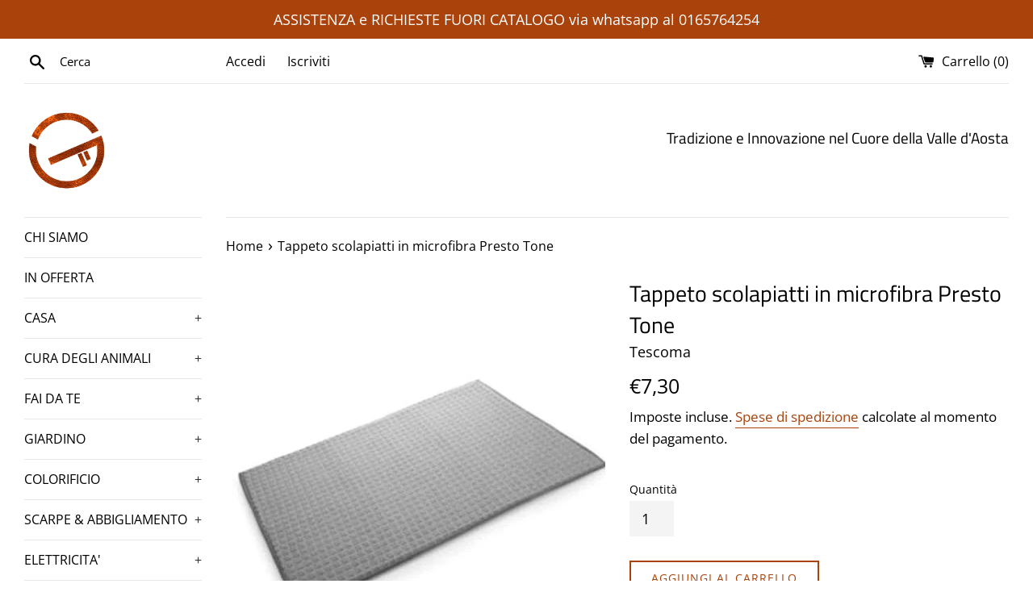

--- FILE ---
content_type: text/html; charset=utf-8
request_url: https://gerolina.it/products/tappeto-scolapiatti-in-microfibra-presto-tone
body_size: 25351
content:
<!doctype html>
<html class="supports-no-js" lang="it">
<head>
<meta name="trustpilot-one-time-domain-verification-id" content="1416def3-9c9e-4821-9fd2-c5ac196f4881"/>
<!-- Hotjar Tracking Code for https://gerolina.it/ -->
<script>
    (function(h,o,t,j,a,r){
        h.hj=h.hj||function(){(h.hj.q=h.hj.q||[]).push(arguments)};
        h._hjSettings={hjid:5036504,hjsv:6};
        a=o.getElementsByTagName('head')[0];
        r=o.createElement('script');r.async=1;
        r.src=t+h._hjSettings.hjid+j+h._hjSettings.hjsv;
        a.appendChild(r);
    })(window,document,'https://static.hotjar.com/c/hotjar-','.js?sv=');
</script>





<google-site-verification=_ZazdHslOFauS2W4BWBfw8EuxWetehj6rgvCpfOekaYhead>
<!-- Added by AVADA SEO Suite -->






<meta name="twitter:image" content="http://gerolina.it/cdn/shop/products/tappeto-scolapiatti-microfibra-presto-tone-tescoma.jpg?v=1615309721">
    




<!-- Added by AVADA SEO Suite: Product Structured Data -->
<script type="application/ld+json">{
"@context": "https://schema.org/",
"@type": "Product",
"@id": "6540693471364",
"name": "Tappeto scolapiatti in microfibra Presto Tone",
"description": "Tappeto scolapiatti in microfibra ad alto potere assorbente. Colori assortiti. Misura 39x50.",
"brand": {
  "@type": "Brand",
  "name": "Tescoma"
},
"offers": {
  "@type": "Offer",
  "price": "7.3",
  "priceCurrency": "EUR",
  "itemCondition": "https://schema.org/NewCondition",
  "availability": "https://schema.org/InStock",
  "url": "https://gerolina.it/products/tappeto-scolapiatti-in-microfibra-presto-tone"
},
"image": [
  "https://gerolina.it/cdn/shop/products/tappeto-scolapiatti-microfibra-presto-tone-tescoma.jpg?v=1615309721"
],
"releaseDate": "2021-03-09 18:08:47 +0100",
"sku": "9734",
"mpn": "9734"}</script>
<!-- /Added by AVADA SEO Suite --><!-- Added by AVADA SEO Suite: Breadcrumb Structured Data  -->
<script type="application/ld+json">{
  "@context": "https://schema.org",
  "@type": "BreadcrumbList",
  "itemListElement": [{
    "@type": "ListItem",
    "position": 1,
    "name": "Home",
    "item": "https://gerolina.it"
  }, {
    "@type": "ListItem",
    "position": 2,
    "name": "Tappeto scolapiatti in microfibra Presto Tone",
    "item": "https://gerolina.it/products/tappeto-scolapiatti-in-microfibra-presto-tone"
  }]
}
</script>
<!-- Added by AVADA SEO Suite -->


<!-- /Added by AVADA SEO Suite -->
  <meta charset="utf-8">
  <meta http-equiv="X-UA-Compatible" content="IE=edge,chrome=1">
  <meta name="viewport" content="width=device-width,initial-scale=1">
  <meta name="theme-color" content="">
  <link rel="canonical" href="https://gerolina.it/products/tappeto-scolapiatti-in-microfibra-presto-tone">

  
    <link rel="shortcut icon" href="//gerolina.it/cdn/shop/files/logo-ferramenta-casalinghi-gerolina-fenis_32x32.png?v=1613595134" type="image/png" />
  

  <title>
  Tappeto scolapiatti in microfibra Presto Tone &ndash; Gerolina
  </title>

  
    <meta name="description" content="Tappeto scolapiatti in microfibra ad alto potere assorbente. Colori assortiti. Misura 39x50.">
  

  <!-- /snippets/social-meta-tags.liquid -->




<meta property="og:site_name" content="Gerolina">
<meta property="og:url" content="https://gerolina.it/products/tappeto-scolapiatti-in-microfibra-presto-tone">
<meta property="og:title" content="Tappeto scolapiatti in microfibra Presto Tone">
<meta property="og:type" content="product">
<meta property="og:description" content="Tappeto scolapiatti in microfibra ad alto potere assorbente. Colori assortiti. Misura 39x50.">

  <meta property="og:price:amount" content="7,30">
  <meta property="og:price:currency" content="EUR">

<meta property="og:image" content="http://gerolina.it/cdn/shop/products/tappeto-scolapiatti-microfibra-presto-tone-tescoma_1200x1200.jpg?v=1615309721">
<meta property="og:image:secure_url" content="https://gerolina.it/cdn/shop/products/tappeto-scolapiatti-microfibra-presto-tone-tescoma_1200x1200.jpg?v=1615309721">


<meta name="twitter:card" content="summary_large_image">
<meta name="twitter:title" content="Tappeto scolapiatti in microfibra Presto Tone">
<meta name="twitter:description" content="Tappeto scolapiatti in microfibra ad alto potere assorbente. Colori assortiti. Misura 39x50.">


  <script>
    document.documentElement.className = document.documentElement.className.replace('supports-no-js', 'supports-js');

    var theme = {
      mapStrings: {
        addressError: "Errore durante la ricerca dell\u0026#39;indirizzo",
        addressNoResults: "La ricerca non ha prodotto alcun risultato per quell’indirizzo",
        addressQueryLimit: "Hai superato il limite di utilizzo dell'API di Google. Considera l’aggiornamento a un \u003ca href=\"https:\/\/developers.google.com\/maps\/premium\/usage-limits\"\u003ePiano Premium\u003c\/a\u003e.",
        authError: "Si è verificato un problema di autenticazione con il tuo account di Google Maps."
      }
    }
  </script>

  <link href="//gerolina.it/cdn/shop/t/2/assets/theme.scss.css?v=69442599318552625591759260558" rel="stylesheet" type="text/css" media="all" />

  <script>window.performance && window.performance.mark && window.performance.mark('shopify.content_for_header.start');</script><meta name="facebook-domain-verification" content="qth03afi4dd5mpa023hsksz4nbjyv7">
<meta name="google-site-verification" content="_ZazdHslOFauS2W4BWBfw8EuxWetehj6rgvCpfOekaY">
<meta id="shopify-digital-wallet" name="shopify-digital-wallet" content="/36965351556/digital_wallets/dialog">
<meta name="shopify-checkout-api-token" content="349504c0b7ac4b8a5a27bb96f494ecd0">
<meta id="in-context-paypal-metadata" data-shop-id="36965351556" data-venmo-supported="false" data-environment="production" data-locale="it_IT" data-paypal-v4="true" data-currency="EUR">
<link rel="alternate" type="application/json+oembed" href="https://gerolina.it/products/tappeto-scolapiatti-in-microfibra-presto-tone.oembed">
<script async="async" src="/checkouts/internal/preloads.js?locale=it-IT"></script>
<script id="shopify-features" type="application/json">{"accessToken":"349504c0b7ac4b8a5a27bb96f494ecd0","betas":["rich-media-storefront-analytics"],"domain":"gerolina.it","predictiveSearch":true,"shopId":36965351556,"locale":"it"}</script>
<script>var Shopify = Shopify || {};
Shopify.shop = "ferramenta-casalinghi-gerolina.myshopify.com";
Shopify.locale = "it";
Shopify.currency = {"active":"EUR","rate":"1.0"};
Shopify.country = "IT";
Shopify.theme = {"name":"Simple","id":93600612484,"schema_name":"Simple","schema_version":"11.1.2","theme_store_id":578,"role":"main"};
Shopify.theme.handle = "null";
Shopify.theme.style = {"id":null,"handle":null};
Shopify.cdnHost = "gerolina.it/cdn";
Shopify.routes = Shopify.routes || {};
Shopify.routes.root = "/";</script>
<script type="module">!function(o){(o.Shopify=o.Shopify||{}).modules=!0}(window);</script>
<script>!function(o){function n(){var o=[];function n(){o.push(Array.prototype.slice.apply(arguments))}return n.q=o,n}var t=o.Shopify=o.Shopify||{};t.loadFeatures=n(),t.autoloadFeatures=n()}(window);</script>
<script id="shop-js-analytics" type="application/json">{"pageType":"product"}</script>
<script defer="defer" async type="module" src="//gerolina.it/cdn/shopifycloud/shop-js/modules/v2/client.init-shop-cart-sync_CMJqCr78.it.esm.js"></script>
<script defer="defer" async type="module" src="//gerolina.it/cdn/shopifycloud/shop-js/modules/v2/chunk.common_Dcn2QxEd.esm.js"></script>
<script defer="defer" async type="module" src="//gerolina.it/cdn/shopifycloud/shop-js/modules/v2/chunk.modal_C0MPLyYd.esm.js"></script>
<script type="module">
  await import("//gerolina.it/cdn/shopifycloud/shop-js/modules/v2/client.init-shop-cart-sync_CMJqCr78.it.esm.js");
await import("//gerolina.it/cdn/shopifycloud/shop-js/modules/v2/chunk.common_Dcn2QxEd.esm.js");
await import("//gerolina.it/cdn/shopifycloud/shop-js/modules/v2/chunk.modal_C0MPLyYd.esm.js");

  window.Shopify.SignInWithShop?.initShopCartSync?.({"fedCMEnabled":true,"windoidEnabled":true});

</script>
<script>(function() {
  var isLoaded = false;
  function asyncLoad() {
    if (isLoaded) return;
    isLoaded = true;
    var urls = ["https:\/\/getbutton.io\/shopify\/widget\/36965351556.js?v=1612472103\u0026shop=ferramenta-casalinghi-gerolina.myshopify.com","https:\/\/sdks.automizely.com\/conversions\/v1\/conversions.js?app_connection_id=fa3ec4d079c1499fb9a9229dab39929a\u0026mapped_org_id=8234ce57494cb9b2c450a2d402d8453b_v1\u0026shop=ferramenta-casalinghi-gerolina.myshopify.com","https:\/\/swymv3free-01.azureedge.net\/code\/swym-shopify.js?shop=ferramenta-casalinghi-gerolina.myshopify.com","https:\/\/ecommplugins-scripts.trustpilot.com\/v2.1\/js\/header.min.js?settings=eyJrZXkiOiJHdzNTMldLdlV6a3FrUmlJIiwicyI6Im5vbmUifQ==\u0026shop=ferramenta-casalinghi-gerolina.myshopify.com","https:\/\/ecommplugins-trustboxsettings.trustpilot.com\/ferramenta-casalinghi-gerolina.myshopify.com.js?settings=1723886206939\u0026shop=ferramenta-casalinghi-gerolina.myshopify.com"];
    for (var i = 0; i < urls.length; i++) {
      var s = document.createElement('script');
      s.type = 'text/javascript';
      s.async = true;
      s.src = urls[i];
      var x = document.getElementsByTagName('script')[0];
      x.parentNode.insertBefore(s, x);
    }
  };
  if(window.attachEvent) {
    window.attachEvent('onload', asyncLoad);
  } else {
    window.addEventListener('load', asyncLoad, false);
  }
})();</script>
<script id="__st">var __st={"a":36965351556,"offset":3600,"reqid":"3eeca36d-837d-4a2b-9cec-1201239c4fd8-1769702996","pageurl":"gerolina.it\/products\/tappeto-scolapiatti-in-microfibra-presto-tone","u":"47fa35a83e60","p":"product","rtyp":"product","rid":6540693471364};</script>
<script>window.ShopifyPaypalV4VisibilityTracking = true;</script>
<script id="captcha-bootstrap">!function(){'use strict';const t='contact',e='account',n='new_comment',o=[[t,t],['blogs',n],['comments',n],[t,'customer']],c=[[e,'customer_login'],[e,'guest_login'],[e,'recover_customer_password'],[e,'create_customer']],r=t=>t.map((([t,e])=>`form[action*='/${t}']:not([data-nocaptcha='true']) input[name='form_type'][value='${e}']`)).join(','),a=t=>()=>t?[...document.querySelectorAll(t)].map((t=>t.form)):[];function s(){const t=[...o],e=r(t);return a(e)}const i='password',u='form_key',d=['recaptcha-v3-token','g-recaptcha-response','h-captcha-response',i],f=()=>{try{return window.sessionStorage}catch{return}},m='__shopify_v',_=t=>t.elements[u];function p(t,e,n=!1){try{const o=window.sessionStorage,c=JSON.parse(o.getItem(e)),{data:r}=function(t){const{data:e,action:n}=t;return t[m]||n?{data:e,action:n}:{data:t,action:n}}(c);for(const[e,n]of Object.entries(r))t.elements[e]&&(t.elements[e].value=n);n&&o.removeItem(e)}catch(o){console.error('form repopulation failed',{error:o})}}const l='form_type',E='cptcha';function T(t){t.dataset[E]=!0}const w=window,h=w.document,L='Shopify',v='ce_forms',y='captcha';let A=!1;((t,e)=>{const n=(g='f06e6c50-85a8-45c8-87d0-21a2b65856fe',I='https://cdn.shopify.com/shopifycloud/storefront-forms-hcaptcha/ce_storefront_forms_captcha_hcaptcha.v1.5.2.iife.js',D={infoText:'Protetto da hCaptcha',privacyText:'Privacy',termsText:'Termini'},(t,e,n)=>{const o=w[L][v],c=o.bindForm;if(c)return c(t,g,e,D).then(n);var r;o.q.push([[t,g,e,D],n]),r=I,A||(h.body.append(Object.assign(h.createElement('script'),{id:'captcha-provider',async:!0,src:r})),A=!0)});var g,I,D;w[L]=w[L]||{},w[L][v]=w[L][v]||{},w[L][v].q=[],w[L][y]=w[L][y]||{},w[L][y].protect=function(t,e){n(t,void 0,e),T(t)},Object.freeze(w[L][y]),function(t,e,n,w,h,L){const[v,y,A,g]=function(t,e,n){const i=e?o:[],u=t?c:[],d=[...i,...u],f=r(d),m=r(i),_=r(d.filter((([t,e])=>n.includes(e))));return[a(f),a(m),a(_),s()]}(w,h,L),I=t=>{const e=t.target;return e instanceof HTMLFormElement?e:e&&e.form},D=t=>v().includes(t);t.addEventListener('submit',(t=>{const e=I(t);if(!e)return;const n=D(e)&&!e.dataset.hcaptchaBound&&!e.dataset.recaptchaBound,o=_(e),c=g().includes(e)&&(!o||!o.value);(n||c)&&t.preventDefault(),c&&!n&&(function(t){try{if(!f())return;!function(t){const e=f();if(!e)return;const n=_(t);if(!n)return;const o=n.value;o&&e.removeItem(o)}(t);const e=Array.from(Array(32),(()=>Math.random().toString(36)[2])).join('');!function(t,e){_(t)||t.append(Object.assign(document.createElement('input'),{type:'hidden',name:u})),t.elements[u].value=e}(t,e),function(t,e){const n=f();if(!n)return;const o=[...t.querySelectorAll(`input[type='${i}']`)].map((({name:t})=>t)),c=[...d,...o],r={};for(const[a,s]of new FormData(t).entries())c.includes(a)||(r[a]=s);n.setItem(e,JSON.stringify({[m]:1,action:t.action,data:r}))}(t,e)}catch(e){console.error('failed to persist form',e)}}(e),e.submit())}));const S=(t,e)=>{t&&!t.dataset[E]&&(n(t,e.some((e=>e===t))),T(t))};for(const o of['focusin','change'])t.addEventListener(o,(t=>{const e=I(t);D(e)&&S(e,y())}));const B=e.get('form_key'),M=e.get(l),P=B&&M;t.addEventListener('DOMContentLoaded',(()=>{const t=y();if(P)for(const e of t)e.elements[l].value===M&&p(e,B);[...new Set([...A(),...v().filter((t=>'true'===t.dataset.shopifyCaptcha))])].forEach((e=>S(e,t)))}))}(h,new URLSearchParams(w.location.search),n,t,e,['guest_login'])})(!0,!0)}();</script>
<script integrity="sha256-4kQ18oKyAcykRKYeNunJcIwy7WH5gtpwJnB7kiuLZ1E=" data-source-attribution="shopify.loadfeatures" defer="defer" src="//gerolina.it/cdn/shopifycloud/storefront/assets/storefront/load_feature-a0a9edcb.js" crossorigin="anonymous"></script>
<script data-source-attribution="shopify.dynamic_checkout.dynamic.init">var Shopify=Shopify||{};Shopify.PaymentButton=Shopify.PaymentButton||{isStorefrontPortableWallets:!0,init:function(){window.Shopify.PaymentButton.init=function(){};var t=document.createElement("script");t.src="https://gerolina.it/cdn/shopifycloud/portable-wallets/latest/portable-wallets.it.js",t.type="module",document.head.appendChild(t)}};
</script>
<script data-source-attribution="shopify.dynamic_checkout.buyer_consent">
  function portableWalletsHideBuyerConsent(e){var t=document.getElementById("shopify-buyer-consent"),n=document.getElementById("shopify-subscription-policy-button");t&&n&&(t.classList.add("hidden"),t.setAttribute("aria-hidden","true"),n.removeEventListener("click",e))}function portableWalletsShowBuyerConsent(e){var t=document.getElementById("shopify-buyer-consent"),n=document.getElementById("shopify-subscription-policy-button");t&&n&&(t.classList.remove("hidden"),t.removeAttribute("aria-hidden"),n.addEventListener("click",e))}window.Shopify?.PaymentButton&&(window.Shopify.PaymentButton.hideBuyerConsent=portableWalletsHideBuyerConsent,window.Shopify.PaymentButton.showBuyerConsent=portableWalletsShowBuyerConsent);
</script>
<script>
  function portableWalletsCleanup(e){e&&e.src&&console.error("Failed to load portable wallets script "+e.src);var t=document.querySelectorAll("shopify-accelerated-checkout .shopify-payment-button__skeleton, shopify-accelerated-checkout-cart .wallet-cart-button__skeleton"),e=document.getElementById("shopify-buyer-consent");for(let e=0;e<t.length;e++)t[e].remove();e&&e.remove()}function portableWalletsNotLoadedAsModule(e){e instanceof ErrorEvent&&"string"==typeof e.message&&e.message.includes("import.meta")&&"string"==typeof e.filename&&e.filename.includes("portable-wallets")&&(window.removeEventListener("error",portableWalletsNotLoadedAsModule),window.Shopify.PaymentButton.failedToLoad=e,"loading"===document.readyState?document.addEventListener("DOMContentLoaded",window.Shopify.PaymentButton.init):window.Shopify.PaymentButton.init())}window.addEventListener("error",portableWalletsNotLoadedAsModule);
</script>

<script type="module" src="https://gerolina.it/cdn/shopifycloud/portable-wallets/latest/portable-wallets.it.js" onError="portableWalletsCleanup(this)" crossorigin="anonymous"></script>
<script nomodule>
  document.addEventListener("DOMContentLoaded", portableWalletsCleanup);
</script>

<script id='scb4127' type='text/javascript' async='' src='https://gerolina.it/cdn/shopifycloud/privacy-banner/storefront-banner.js'></script><link id="shopify-accelerated-checkout-styles" rel="stylesheet" media="screen" href="https://gerolina.it/cdn/shopifycloud/portable-wallets/latest/accelerated-checkout-backwards-compat.css" crossorigin="anonymous">
<style id="shopify-accelerated-checkout-cart">
        #shopify-buyer-consent {
  margin-top: 1em;
  display: inline-block;
  width: 100%;
}

#shopify-buyer-consent.hidden {
  display: none;
}

#shopify-subscription-policy-button {
  background: none;
  border: none;
  padding: 0;
  text-decoration: underline;
  font-size: inherit;
  cursor: pointer;
}

#shopify-subscription-policy-button::before {
  box-shadow: none;
}

      </style>

<script>window.performance && window.performance.mark && window.performance.mark('shopify.content_for_header.end');</script>

  <script src="//gerolina.it/cdn/shop/t/2/assets/jquery-1.11.0.min.js?v=32460426840832490021585245042" type="text/javascript"></script>
  <script src="//gerolina.it/cdn/shop/t/2/assets/modernizr.min.js?v=44044439420609591321585245043" type="text/javascript"></script>

  <script src="//gerolina.it/cdn/shop/t/2/assets/lazysizes.min.js?v=155223123402716617051585245043" async="async"></script>

  
<!-- BEGIN app block: shopify://apps/consentmo-gdpr/blocks/gdpr_cookie_consent/4fbe573f-a377-4fea-9801-3ee0858cae41 -->


<!-- END app block --><script src="https://cdn.shopify.com/extensions/4d5a2c47-c9fc-4724-a26e-14d501c856c6/attrac-6/assets/attrac-embed-bars.js" type="text/javascript" defer="defer"></script>
<script src="https://cdn.shopify.com/extensions/019c04d5-bd56-77a6-8deb-540ac3d290f7/consentmo-gdpr-614/assets/consentmo_cookie_consent.js" type="text/javascript" defer="defer"></script>
<link href="https://monorail-edge.shopifysvc.com" rel="dns-prefetch">
<script>(function(){if ("sendBeacon" in navigator && "performance" in window) {try {var session_token_from_headers = performance.getEntriesByType('navigation')[0].serverTiming.find(x => x.name == '_s').description;} catch {var session_token_from_headers = undefined;}var session_cookie_matches = document.cookie.match(/_shopify_s=([^;]*)/);var session_token_from_cookie = session_cookie_matches && session_cookie_matches.length === 2 ? session_cookie_matches[1] : "";var session_token = session_token_from_headers || session_token_from_cookie || "";function handle_abandonment_event(e) {var entries = performance.getEntries().filter(function(entry) {return /monorail-edge.shopifysvc.com/.test(entry.name);});if (!window.abandonment_tracked && entries.length === 0) {window.abandonment_tracked = true;var currentMs = Date.now();var navigation_start = performance.timing.navigationStart;var payload = {shop_id: 36965351556,url: window.location.href,navigation_start,duration: currentMs - navigation_start,session_token,page_type: "product"};window.navigator.sendBeacon("https://monorail-edge.shopifysvc.com/v1/produce", JSON.stringify({schema_id: "online_store_buyer_site_abandonment/1.1",payload: payload,metadata: {event_created_at_ms: currentMs,event_sent_at_ms: currentMs}}));}}window.addEventListener('pagehide', handle_abandonment_event);}}());</script>
<script id="web-pixels-manager-setup">(function e(e,d,r,n,o){if(void 0===o&&(o={}),!Boolean(null===(a=null===(i=window.Shopify)||void 0===i?void 0:i.analytics)||void 0===a?void 0:a.replayQueue)){var i,a;window.Shopify=window.Shopify||{};var t=window.Shopify;t.analytics=t.analytics||{};var s=t.analytics;s.replayQueue=[],s.publish=function(e,d,r){return s.replayQueue.push([e,d,r]),!0};try{self.performance.mark("wpm:start")}catch(e){}var l=function(){var e={modern:/Edge?\/(1{2}[4-9]|1[2-9]\d|[2-9]\d{2}|\d{4,})\.\d+(\.\d+|)|Firefox\/(1{2}[4-9]|1[2-9]\d|[2-9]\d{2}|\d{4,})\.\d+(\.\d+|)|Chrom(ium|e)\/(9{2}|\d{3,})\.\d+(\.\d+|)|(Maci|X1{2}).+ Version\/(15\.\d+|(1[6-9]|[2-9]\d|\d{3,})\.\d+)([,.]\d+|)( \(\w+\)|)( Mobile\/\w+|) Safari\/|Chrome.+OPR\/(9{2}|\d{3,})\.\d+\.\d+|(CPU[ +]OS|iPhone[ +]OS|CPU[ +]iPhone|CPU IPhone OS|CPU iPad OS)[ +]+(15[._]\d+|(1[6-9]|[2-9]\d|\d{3,})[._]\d+)([._]\d+|)|Android:?[ /-](13[3-9]|1[4-9]\d|[2-9]\d{2}|\d{4,})(\.\d+|)(\.\d+|)|Android.+Firefox\/(13[5-9]|1[4-9]\d|[2-9]\d{2}|\d{4,})\.\d+(\.\d+|)|Android.+Chrom(ium|e)\/(13[3-9]|1[4-9]\d|[2-9]\d{2}|\d{4,})\.\d+(\.\d+|)|SamsungBrowser\/([2-9]\d|\d{3,})\.\d+/,legacy:/Edge?\/(1[6-9]|[2-9]\d|\d{3,})\.\d+(\.\d+|)|Firefox\/(5[4-9]|[6-9]\d|\d{3,})\.\d+(\.\d+|)|Chrom(ium|e)\/(5[1-9]|[6-9]\d|\d{3,})\.\d+(\.\d+|)([\d.]+$|.*Safari\/(?![\d.]+ Edge\/[\d.]+$))|(Maci|X1{2}).+ Version\/(10\.\d+|(1[1-9]|[2-9]\d|\d{3,})\.\d+)([,.]\d+|)( \(\w+\)|)( Mobile\/\w+|) Safari\/|Chrome.+OPR\/(3[89]|[4-9]\d|\d{3,})\.\d+\.\d+|(CPU[ +]OS|iPhone[ +]OS|CPU[ +]iPhone|CPU IPhone OS|CPU iPad OS)[ +]+(10[._]\d+|(1[1-9]|[2-9]\d|\d{3,})[._]\d+)([._]\d+|)|Android:?[ /-](13[3-9]|1[4-9]\d|[2-9]\d{2}|\d{4,})(\.\d+|)(\.\d+|)|Mobile Safari.+OPR\/([89]\d|\d{3,})\.\d+\.\d+|Android.+Firefox\/(13[5-9]|1[4-9]\d|[2-9]\d{2}|\d{4,})\.\d+(\.\d+|)|Android.+Chrom(ium|e)\/(13[3-9]|1[4-9]\d|[2-9]\d{2}|\d{4,})\.\d+(\.\d+|)|Android.+(UC? ?Browser|UCWEB|U3)[ /]?(15\.([5-9]|\d{2,})|(1[6-9]|[2-9]\d|\d{3,})\.\d+)\.\d+|SamsungBrowser\/(5\.\d+|([6-9]|\d{2,})\.\d+)|Android.+MQ{2}Browser\/(14(\.(9|\d{2,})|)|(1[5-9]|[2-9]\d|\d{3,})(\.\d+|))(\.\d+|)|K[Aa][Ii]OS\/(3\.\d+|([4-9]|\d{2,})\.\d+)(\.\d+|)/},d=e.modern,r=e.legacy,n=navigator.userAgent;return n.match(d)?"modern":n.match(r)?"legacy":"unknown"}(),u="modern"===l?"modern":"legacy",c=(null!=n?n:{modern:"",legacy:""})[u],f=function(e){return[e.baseUrl,"/wpm","/b",e.hashVersion,"modern"===e.buildTarget?"m":"l",".js"].join("")}({baseUrl:d,hashVersion:r,buildTarget:u}),m=function(e){var d=e.version,r=e.bundleTarget,n=e.surface,o=e.pageUrl,i=e.monorailEndpoint;return{emit:function(e){var a=e.status,t=e.errorMsg,s=(new Date).getTime(),l=JSON.stringify({metadata:{event_sent_at_ms:s},events:[{schema_id:"web_pixels_manager_load/3.1",payload:{version:d,bundle_target:r,page_url:o,status:a,surface:n,error_msg:t},metadata:{event_created_at_ms:s}}]});if(!i)return console&&console.warn&&console.warn("[Web Pixels Manager] No Monorail endpoint provided, skipping logging."),!1;try{return self.navigator.sendBeacon.bind(self.navigator)(i,l)}catch(e){}var u=new XMLHttpRequest;try{return u.open("POST",i,!0),u.setRequestHeader("Content-Type","text/plain"),u.send(l),!0}catch(e){return console&&console.warn&&console.warn("[Web Pixels Manager] Got an unhandled error while logging to Monorail."),!1}}}}({version:r,bundleTarget:l,surface:e.surface,pageUrl:self.location.href,monorailEndpoint:e.monorailEndpoint});try{o.browserTarget=l,function(e){var d=e.src,r=e.async,n=void 0===r||r,o=e.onload,i=e.onerror,a=e.sri,t=e.scriptDataAttributes,s=void 0===t?{}:t,l=document.createElement("script"),u=document.querySelector("head"),c=document.querySelector("body");if(l.async=n,l.src=d,a&&(l.integrity=a,l.crossOrigin="anonymous"),s)for(var f in s)if(Object.prototype.hasOwnProperty.call(s,f))try{l.dataset[f]=s[f]}catch(e){}if(o&&l.addEventListener("load",o),i&&l.addEventListener("error",i),u)u.appendChild(l);else{if(!c)throw new Error("Did not find a head or body element to append the script");c.appendChild(l)}}({src:f,async:!0,onload:function(){if(!function(){var e,d;return Boolean(null===(d=null===(e=window.Shopify)||void 0===e?void 0:e.analytics)||void 0===d?void 0:d.initialized)}()){var d=window.webPixelsManager.init(e)||void 0;if(d){var r=window.Shopify.analytics;r.replayQueue.forEach((function(e){var r=e[0],n=e[1],o=e[2];d.publishCustomEvent(r,n,o)})),r.replayQueue=[],r.publish=d.publishCustomEvent,r.visitor=d.visitor,r.initialized=!0}}},onerror:function(){return m.emit({status:"failed",errorMsg:"".concat(f," has failed to load")})},sri:function(e){var d=/^sha384-[A-Za-z0-9+/=]+$/;return"string"==typeof e&&d.test(e)}(c)?c:"",scriptDataAttributes:o}),m.emit({status:"loading"})}catch(e){m.emit({status:"failed",errorMsg:(null==e?void 0:e.message)||"Unknown error"})}}})({shopId: 36965351556,storefrontBaseUrl: "https://gerolina.it",extensionsBaseUrl: "https://extensions.shopifycdn.com/cdn/shopifycloud/web-pixels-manager",monorailEndpoint: "https://monorail-edge.shopifysvc.com/unstable/produce_batch",surface: "storefront-renderer",enabledBetaFlags: ["2dca8a86"],webPixelsConfigList: [{"id":"2033582405","configuration":"{\"hashed_organization_id\":\"8234ce57494cb9b2c450a2d402d8453b_v1\",\"app_key\":\"ferramenta-casalinghi-gerolina\",\"allow_collect_personal_data\":\"true\"}","eventPayloadVersion":"v1","runtimeContext":"STRICT","scriptVersion":"6f6660f15c595d517f203f6e1abcb171","type":"APP","apiClientId":2814809,"privacyPurposes":["ANALYTICS","MARKETING","SALE_OF_DATA"],"dataSharingAdjustments":{"protectedCustomerApprovalScopes":["read_customer_address","read_customer_email","read_customer_name","read_customer_personal_data","read_customer_phone"]}},{"id":"995393861","configuration":"{\"config\":\"{\\\"pixel_id\\\":\\\"G-0R2SH7K5JE\\\",\\\"target_country\\\":\\\"IT\\\",\\\"gtag_events\\\":[{\\\"type\\\":\\\"search\\\",\\\"action_label\\\":\\\"G-0R2SH7K5JE\\\"},{\\\"type\\\":\\\"begin_checkout\\\",\\\"action_label\\\":\\\"G-0R2SH7K5JE\\\"},{\\\"type\\\":\\\"view_item\\\",\\\"action_label\\\":[\\\"G-0R2SH7K5JE\\\",\\\"MC-5QGJTRFMJ4\\\"]},{\\\"type\\\":\\\"purchase\\\",\\\"action_label\\\":[\\\"G-0R2SH7K5JE\\\",\\\"MC-5QGJTRFMJ4\\\"]},{\\\"type\\\":\\\"page_view\\\",\\\"action_label\\\":[\\\"G-0R2SH7K5JE\\\",\\\"MC-5QGJTRFMJ4\\\"]},{\\\"type\\\":\\\"add_payment_info\\\",\\\"action_label\\\":\\\"G-0R2SH7K5JE\\\"},{\\\"type\\\":\\\"add_to_cart\\\",\\\"action_label\\\":\\\"G-0R2SH7K5JE\\\"}],\\\"enable_monitoring_mode\\\":false}\"}","eventPayloadVersion":"v1","runtimeContext":"OPEN","scriptVersion":"b2a88bafab3e21179ed38636efcd8a93","type":"APP","apiClientId":1780363,"privacyPurposes":[],"dataSharingAdjustments":{"protectedCustomerApprovalScopes":["read_customer_address","read_customer_email","read_customer_name","read_customer_personal_data","read_customer_phone"]}},{"id":"329449797","configuration":"{\"pixel_id\":\"855594012702373\",\"pixel_type\":\"facebook_pixel\",\"metaapp_system_user_token\":\"-\"}","eventPayloadVersion":"v1","runtimeContext":"OPEN","scriptVersion":"ca16bc87fe92b6042fbaa3acc2fbdaa6","type":"APP","apiClientId":2329312,"privacyPurposes":["ANALYTICS","MARKETING","SALE_OF_DATA"],"dataSharingAdjustments":{"protectedCustomerApprovalScopes":["read_customer_address","read_customer_email","read_customer_name","read_customer_personal_data","read_customer_phone"]}},{"id":"188481861","eventPayloadVersion":"v1","runtimeContext":"LAX","scriptVersion":"1","type":"CUSTOM","privacyPurposes":["ANALYTICS"],"name":"Google Analytics tag (migrated)"},{"id":"shopify-app-pixel","configuration":"{}","eventPayloadVersion":"v1","runtimeContext":"STRICT","scriptVersion":"0450","apiClientId":"shopify-pixel","type":"APP","privacyPurposes":["ANALYTICS","MARKETING"]},{"id":"shopify-custom-pixel","eventPayloadVersion":"v1","runtimeContext":"LAX","scriptVersion":"0450","apiClientId":"shopify-pixel","type":"CUSTOM","privacyPurposes":["ANALYTICS","MARKETING"]}],isMerchantRequest: false,initData: {"shop":{"name":"Gerolina","paymentSettings":{"currencyCode":"EUR"},"myshopifyDomain":"ferramenta-casalinghi-gerolina.myshopify.com","countryCode":"IT","storefrontUrl":"https:\/\/gerolina.it"},"customer":null,"cart":null,"checkout":null,"productVariants":[{"price":{"amount":7.3,"currencyCode":"EUR"},"product":{"title":"Tappeto scolapiatti in microfibra Presto Tone","vendor":"Tescoma","id":"6540693471364","untranslatedTitle":"Tappeto scolapiatti in microfibra Presto Tone","url":"\/products\/tappeto-scolapiatti-in-microfibra-presto-tone","type":"scolapiatti"},"id":"39262166253700","image":{"src":"\/\/gerolina.it\/cdn\/shop\/products\/tappeto-scolapiatti-microfibra-presto-tone-tescoma.jpg?v=1615309721"},"sku":"9734","title":"Default Title","untranslatedTitle":"Default Title"}],"purchasingCompany":null},},"https://gerolina.it/cdn","1d2a099fw23dfb22ep557258f5m7a2edbae",{"modern":"","legacy":""},{"shopId":"36965351556","storefrontBaseUrl":"https:\/\/gerolina.it","extensionBaseUrl":"https:\/\/extensions.shopifycdn.com\/cdn\/shopifycloud\/web-pixels-manager","surface":"storefront-renderer","enabledBetaFlags":"[\"2dca8a86\"]","isMerchantRequest":"false","hashVersion":"1d2a099fw23dfb22ep557258f5m7a2edbae","publish":"custom","events":"[[\"page_viewed\",{}],[\"product_viewed\",{\"productVariant\":{\"price\":{\"amount\":7.3,\"currencyCode\":\"EUR\"},\"product\":{\"title\":\"Tappeto scolapiatti in microfibra Presto Tone\",\"vendor\":\"Tescoma\",\"id\":\"6540693471364\",\"untranslatedTitle\":\"Tappeto scolapiatti in microfibra Presto Tone\",\"url\":\"\/products\/tappeto-scolapiatti-in-microfibra-presto-tone\",\"type\":\"scolapiatti\"},\"id\":\"39262166253700\",\"image\":{\"src\":\"\/\/gerolina.it\/cdn\/shop\/products\/tappeto-scolapiatti-microfibra-presto-tone-tescoma.jpg?v=1615309721\"},\"sku\":\"9734\",\"title\":\"Default Title\",\"untranslatedTitle\":\"Default Title\"}}]]"});</script><script>
  window.ShopifyAnalytics = window.ShopifyAnalytics || {};
  window.ShopifyAnalytics.meta = window.ShopifyAnalytics.meta || {};
  window.ShopifyAnalytics.meta.currency = 'EUR';
  var meta = {"product":{"id":6540693471364,"gid":"gid:\/\/shopify\/Product\/6540693471364","vendor":"Tescoma","type":"scolapiatti","handle":"tappeto-scolapiatti-in-microfibra-presto-tone","variants":[{"id":39262166253700,"price":730,"name":"Tappeto scolapiatti in microfibra Presto Tone","public_title":null,"sku":"9734"}],"remote":false},"page":{"pageType":"product","resourceType":"product","resourceId":6540693471364,"requestId":"3eeca36d-837d-4a2b-9cec-1201239c4fd8-1769702996"}};
  for (var attr in meta) {
    window.ShopifyAnalytics.meta[attr] = meta[attr];
  }
</script>
<script class="analytics">
  (function () {
    var customDocumentWrite = function(content) {
      var jquery = null;

      if (window.jQuery) {
        jquery = window.jQuery;
      } else if (window.Checkout && window.Checkout.$) {
        jquery = window.Checkout.$;
      }

      if (jquery) {
        jquery('body').append(content);
      }
    };

    var hasLoggedConversion = function(token) {
      if (token) {
        return document.cookie.indexOf('loggedConversion=' + token) !== -1;
      }
      return false;
    }

    var setCookieIfConversion = function(token) {
      if (token) {
        var twoMonthsFromNow = new Date(Date.now());
        twoMonthsFromNow.setMonth(twoMonthsFromNow.getMonth() + 2);

        document.cookie = 'loggedConversion=' + token + '; expires=' + twoMonthsFromNow;
      }
    }

    var trekkie = window.ShopifyAnalytics.lib = window.trekkie = window.trekkie || [];
    if (trekkie.integrations) {
      return;
    }
    trekkie.methods = [
      'identify',
      'page',
      'ready',
      'track',
      'trackForm',
      'trackLink'
    ];
    trekkie.factory = function(method) {
      return function() {
        var args = Array.prototype.slice.call(arguments);
        args.unshift(method);
        trekkie.push(args);
        return trekkie;
      };
    };
    for (var i = 0; i < trekkie.methods.length; i++) {
      var key = trekkie.methods[i];
      trekkie[key] = trekkie.factory(key);
    }
    trekkie.load = function(config) {
      trekkie.config = config || {};
      trekkie.config.initialDocumentCookie = document.cookie;
      var first = document.getElementsByTagName('script')[0];
      var script = document.createElement('script');
      script.type = 'text/javascript';
      script.onerror = function(e) {
        var scriptFallback = document.createElement('script');
        scriptFallback.type = 'text/javascript';
        scriptFallback.onerror = function(error) {
                var Monorail = {
      produce: function produce(monorailDomain, schemaId, payload) {
        var currentMs = new Date().getTime();
        var event = {
          schema_id: schemaId,
          payload: payload,
          metadata: {
            event_created_at_ms: currentMs,
            event_sent_at_ms: currentMs
          }
        };
        return Monorail.sendRequest("https://" + monorailDomain + "/v1/produce", JSON.stringify(event));
      },
      sendRequest: function sendRequest(endpointUrl, payload) {
        // Try the sendBeacon API
        if (window && window.navigator && typeof window.navigator.sendBeacon === 'function' && typeof window.Blob === 'function' && !Monorail.isIos12()) {
          var blobData = new window.Blob([payload], {
            type: 'text/plain'
          });

          if (window.navigator.sendBeacon(endpointUrl, blobData)) {
            return true;
          } // sendBeacon was not successful

        } // XHR beacon

        var xhr = new XMLHttpRequest();

        try {
          xhr.open('POST', endpointUrl);
          xhr.setRequestHeader('Content-Type', 'text/plain');
          xhr.send(payload);
        } catch (e) {
          console.log(e);
        }

        return false;
      },
      isIos12: function isIos12() {
        return window.navigator.userAgent.lastIndexOf('iPhone; CPU iPhone OS 12_') !== -1 || window.navigator.userAgent.lastIndexOf('iPad; CPU OS 12_') !== -1;
      }
    };
    Monorail.produce('monorail-edge.shopifysvc.com',
      'trekkie_storefront_load_errors/1.1',
      {shop_id: 36965351556,
      theme_id: 93600612484,
      app_name: "storefront",
      context_url: window.location.href,
      source_url: "//gerolina.it/cdn/s/trekkie.storefront.a804e9514e4efded663580eddd6991fcc12b5451.min.js"});

        };
        scriptFallback.async = true;
        scriptFallback.src = '//gerolina.it/cdn/s/trekkie.storefront.a804e9514e4efded663580eddd6991fcc12b5451.min.js';
        first.parentNode.insertBefore(scriptFallback, first);
      };
      script.async = true;
      script.src = '//gerolina.it/cdn/s/trekkie.storefront.a804e9514e4efded663580eddd6991fcc12b5451.min.js';
      first.parentNode.insertBefore(script, first);
    };
    trekkie.load(
      {"Trekkie":{"appName":"storefront","development":false,"defaultAttributes":{"shopId":36965351556,"isMerchantRequest":null,"themeId":93600612484,"themeCityHash":"13159673484466471499","contentLanguage":"it","currency":"EUR","eventMetadataId":"f1708855-dfef-4f7b-bf2f-22db018786a8"},"isServerSideCookieWritingEnabled":true,"monorailRegion":"shop_domain","enabledBetaFlags":["65f19447","b5387b81"]},"Session Attribution":{},"S2S":{"facebookCapiEnabled":true,"source":"trekkie-storefront-renderer","apiClientId":580111}}
    );

    var loaded = false;
    trekkie.ready(function() {
      if (loaded) return;
      loaded = true;

      window.ShopifyAnalytics.lib = window.trekkie;

      var originalDocumentWrite = document.write;
      document.write = customDocumentWrite;
      try { window.ShopifyAnalytics.merchantGoogleAnalytics.call(this); } catch(error) {};
      document.write = originalDocumentWrite;

      window.ShopifyAnalytics.lib.page(null,{"pageType":"product","resourceType":"product","resourceId":6540693471364,"requestId":"3eeca36d-837d-4a2b-9cec-1201239c4fd8-1769702996","shopifyEmitted":true});

      var match = window.location.pathname.match(/checkouts\/(.+)\/(thank_you|post_purchase)/)
      var token = match? match[1]: undefined;
      if (!hasLoggedConversion(token)) {
        setCookieIfConversion(token);
        window.ShopifyAnalytics.lib.track("Viewed Product",{"currency":"EUR","variantId":39262166253700,"productId":6540693471364,"productGid":"gid:\/\/shopify\/Product\/6540693471364","name":"Tappeto scolapiatti in microfibra Presto Tone","price":"7.30","sku":"9734","brand":"Tescoma","variant":null,"category":"scolapiatti","nonInteraction":true,"remote":false},undefined,undefined,{"shopifyEmitted":true});
      window.ShopifyAnalytics.lib.track("monorail:\/\/trekkie_storefront_viewed_product\/1.1",{"currency":"EUR","variantId":39262166253700,"productId":6540693471364,"productGid":"gid:\/\/shopify\/Product\/6540693471364","name":"Tappeto scolapiatti in microfibra Presto Tone","price":"7.30","sku":"9734","brand":"Tescoma","variant":null,"category":"scolapiatti","nonInteraction":true,"remote":false,"referer":"https:\/\/gerolina.it\/products\/tappeto-scolapiatti-in-microfibra-presto-tone"});
      }
    });


        var eventsListenerScript = document.createElement('script');
        eventsListenerScript.async = true;
        eventsListenerScript.src = "//gerolina.it/cdn/shopifycloud/storefront/assets/shop_events_listener-3da45d37.js";
        document.getElementsByTagName('head')[0].appendChild(eventsListenerScript);

})();</script>
  <script>
  if (!window.ga || (window.ga && typeof window.ga !== 'function')) {
    window.ga = function ga() {
      (window.ga.q = window.ga.q || []).push(arguments);
      if (window.Shopify && window.Shopify.analytics && typeof window.Shopify.analytics.publish === 'function') {
        window.Shopify.analytics.publish("ga_stub_called", {}, {sendTo: "google_osp_migration"});
      }
      console.error("Shopify's Google Analytics stub called with:", Array.from(arguments), "\nSee https://help.shopify.com/manual/promoting-marketing/pixels/pixel-migration#google for more information.");
    };
    if (window.Shopify && window.Shopify.analytics && typeof window.Shopify.analytics.publish === 'function') {
      window.Shopify.analytics.publish("ga_stub_initialized", {}, {sendTo: "google_osp_migration"});
    }
  }
</script>
<script
  defer
  src="https://gerolina.it/cdn/shopifycloud/perf-kit/shopify-perf-kit-3.1.0.min.js"
  data-application="storefront-renderer"
  data-shop-id="36965351556"
  data-render-region="gcp-us-east1"
  data-page-type="product"
  data-theme-instance-id="93600612484"
  data-theme-name="Simple"
  data-theme-version="11.1.2"
  data-monorail-region="shop_domain"
  data-resource-timing-sampling-rate="10"
  data-shs="true"
  data-shs-beacon="true"
  data-shs-export-with-fetch="true"
  data-shs-logs-sample-rate="1"
  data-shs-beacon-endpoint="https://gerolina.it/api/collect"
></script>
</head>

<body id="tappeto-scolapiatti-in-microfibra-presto-tone" class="template-product">

  <a class="in-page-link visually-hidden skip-link" href="#MainContent">Vai direttamente ai contenuti</a>

  <div id="shopify-section-header" class="shopify-section">

  <style>
    .site-header__logo {
      width: 105px;
    }
    #HeaderLogoWrapper {
      max-width: 105px !important;
    }
  </style>
  <style>
    .announcement-bar--link:hover {
      

      
        background-color: #bc490c;
      
    }
  </style>

  
    <div class="announcement-bar">
  

    <p class="announcement-bar__message site-wrapper">ASSISTENZA e RICHIESTE FUORI CATALOGO via whatsapp al 0165764254</p>

  
    </div>
  


<div class="site-wrapper">
  <div class="top-bar grid">

    <div class="grid__item medium-up--one-fifth small--one-half">
      <div class="top-bar__search">
        <a href="/search" class="medium-up--hide">
          <svg aria-hidden="true" focusable="false" role="presentation" class="icon icon-search" viewBox="0 0 20 20"><path fill="#444" d="M18.64 17.02l-5.31-5.31c.81-1.08 1.26-2.43 1.26-3.87C14.5 4.06 11.44 1 7.75 1S1 4.06 1 7.75s3.06 6.75 6.75 6.75c1.44 0 2.79-.45 3.87-1.26l5.31 5.31c.45.45 1.26.54 1.71.09.45-.36.45-1.17 0-1.62zM3.25 7.75c0-2.52 1.98-4.5 4.5-4.5s4.5 1.98 4.5 4.5-1.98 4.5-4.5 4.5-4.5-1.98-4.5-4.5z"/></svg>
        </a>
        <form action="/search" method="get" class="search-bar small--hide" role="search">
          
          <button type="submit" class="search-bar__submit">
            <svg aria-hidden="true" focusable="false" role="presentation" class="icon icon-search" viewBox="0 0 20 20"><path fill="#444" d="M18.64 17.02l-5.31-5.31c.81-1.08 1.26-2.43 1.26-3.87C14.5 4.06 11.44 1 7.75 1S1 4.06 1 7.75s3.06 6.75 6.75 6.75c1.44 0 2.79-.45 3.87-1.26l5.31 5.31c.45.45 1.26.54 1.71.09.45-.36.45-1.17 0-1.62zM3.25 7.75c0-2.52 1.98-4.5 4.5-4.5s4.5 1.98 4.5 4.5-1.98 4.5-4.5 4.5-4.5-1.98-4.5-4.5z"/></svg>
            <span class="icon__fallback-text">Cerca</span>
          </button>
          <input type="search" name="q" class="search-bar__input" value="" placeholder="Cerca" aria-label="Cerca">
        </form>
      </div>
    </div>

    
      <div class="grid__item medium-up--two-fifths small--hide">
        <span class="customer-links small--hide">
          
            <a href="/account/login" id="customer_login_link">Accedi</a>
            <span class="vertical-divider"></span>
            <a href="/account/register" id="customer_register_link">Iscriviti</a>
          
        </span>
      </div>
    

    <div class="grid__item  medium-up--two-fifths  small--one-half text-right">
      <a href="/cart" class="site-header__cart">
        <svg aria-hidden="true" focusable="false" role="presentation" class="icon icon-cart" viewBox="0 0 20 20"><path fill="#444" d="M18.936 5.564c-.144-.175-.35-.207-.55-.207h-.003L6.774 4.286c-.272 0-.417.089-.491.18-.079.096-.16.263-.094.585l2.016 5.705c.163.407.642.673 1.068.673h8.401c.433 0 .854-.285.941-.725l.484-4.571c.045-.221-.015-.388-.163-.567z"/><path fill="#444" d="M17.107 12.5H7.659L4.98 4.117l-.362-1.059c-.138-.401-.292-.559-.695-.559H.924c-.411 0-.748.303-.748.714s.337.714.748.714h2.413l3.002 9.48c.126.38.295.52.942.52h9.825c.411 0 .748-.303.748-.714s-.336-.714-.748-.714zM10.424 16.23a1.498 1.498 0 1 1-2.997 0 1.498 1.498 0 0 1 2.997 0zM16.853 16.23a1.498 1.498 0 1 1-2.997 0 1.498 1.498 0 0 1 2.997 0z"/></svg>
        <span class="small--hide">
          Carrello
          (<span id="CartCount">0</span>)
        </span>
      </a>
    </div>
  </div>

  <hr class="small--hide hr--border">

  <header class="site-header grid medium-up--grid--table" role="banner">
    <div class="grid__item small--text-center">
      <div itemscope itemtype="http://schema.org/Organization">
        

          <div id="HeaderLogoWrapper" class="supports-js">
            <a href="/" itemprop="url" style="padding-top:100.0%; display: block;">
              <img id="HeaderLogo"
                   class="lazyload"
                   src="//gerolina.it/cdn/shop/files/logo-ferramenta-casalinghi-gerolina-fenis_150x150.png?v=1613595134"
                   data-src="//gerolina.it/cdn/shop/files/logo-ferramenta-casalinghi-gerolina-fenis_{width}x.png?v=1613595134"
                   data-widths="[180, 360, 540, 720, 900, 1080, 1296, 1512, 1728, 2048]"
                   data-aspectratio="1.0"
                   data-sizes="auto"
                   alt="Gerolina"
                   itemprop="logo">
            </a>
          </div>
          <noscript>
            
            <a href="/" itemprop="url">
              <img class="site-header__logo" src="//gerolina.it/cdn/shop/files/logo-ferramenta-casalinghi-gerolina-fenis_105x.png?v=1613595134"
              srcset="//gerolina.it/cdn/shop/files/logo-ferramenta-casalinghi-gerolina-fenis_105x.png?v=1613595134 1x, //gerolina.it/cdn/shop/files/logo-ferramenta-casalinghi-gerolina-fenis_105x@2x.png?v=1613595134 2x"
              alt="Gerolina"
              itemprop="logo">
            </a>
          </noscript>
          
        
      </div>
    </div>
    
      <div class="grid__item medium-up--text-right small--text-center">
        <div class="rte tagline">
          <h3>Tradizione e Innovazione nel Cuore della Valle d'Aosta</h3>
        </div>
      </div>
    
  </header>
</div>




</div>

    

  <div class="site-wrapper">

    <div class="grid">

      <div id="shopify-section-sidebar" class="shopify-section"><div data-section-id="sidebar" data-section-type="sidebar-section">
  <nav class="grid__item small--text-center medium-up--one-fifth" role="navigation">
    <hr class="hr--small medium-up--hide">
    <button id="ToggleMobileMenu" class="mobile-menu-icon medium-up--hide" aria-haspopup="true" aria-owns="SiteNav">
      <span class="line"></span>
      <span class="line"></span>
      <span class="line"></span>
      <span class="line"></span>
      <span class="icon__fallback-text">Menu</span>
    </button>
    <div id="SiteNav" class="site-nav" role="menu">
      <ul class="list--nav">
        
          
          
            <li class="site-nav__item">
              <a href="/pages/chi-siamo" class="site-nav__link">CHI SIAMO</a>
            </li>
          
        
          
          
            <li class="site-nav__item">
              <a href="/collections/in-promozione" class="site-nav__link">IN OFFERTA</a>
            </li>
          
        
          
          
            

            

            <li class="site-nav--has-submenu site-nav__item">
              <button class="site-nav__link btn--link site-nav__expand" aria-expanded="false" aria-controls="Collapsible-3">
                CASA
                <span class="site-nav__link__text" aria-hidden="true">+</span>
              </button>
              <ul id="Collapsible-3" class="site-nav__submenu site-nav__submenu--collapsed" aria-hidden="true" style="display: none;">
                
                  
                    <li >
                      <a href="/collections/detersivi-ecologici-casa" class="site-nav__link">detersivi ecologici casa</a>
                    </li>
                  
                
                  
                    <li >
                      <a href="/collections/detergenti-ecologici" class="site-nav__link">detergenti ecologici corpo</a>
                    </li>
                  
                
                  
                    <li >
                      <a href="/collections/cura-della-persona" class="site-nav__link">cura della persona</a>
                    </li>
                  
                
                  
                    <li >
                      <a href="/collections/pulizia" class="site-nav__link">pulizia e ordine</a>
                    </li>
                  
                
                  
                    <li >
                      <a href="/collections/cura-dei-vestiti" class="site-nav__link">cura dei vestiti</a>
                    </li>
                  
                
                  
                    <li >
                      <a href="/collections/bagno" class="site-nav__link">bagno</a>
                    </li>
                  
                
                  
                    <li >
                      <a href="/collections/tavola-e-cucina" class="site-nav__link">tavola e cucina</a>
                    </li>
                  
                
                  
                    <li >
                      <a href="/collections/conserve" class="site-nav__link">conserve</a>
                    </li>
                  
                
                  
                    <li >
                      <a href="/collections/enologia" class="site-nav__link">enologia</a>
                    </li>
                  
                
                  
                    <li >
                      <a href="/collections/insetticidi" class="site-nav__link">insetticidi</a>
                    </li>
                  
                
                  
                    <li >
                      <a href="/collections/cura-della-macchina" class="site-nav__link">cura della macchina</a>
                    </li>
                  
                
                  
                    <li >
                      <a href="/collections/riscaldamento" class="site-nav__link">riscaldamento</a>
                    </li>
                  
                
                  
                    <li >
                      <a href="/collections/cancelleria" class="site-nav__link">accessori casa</a>
                    </li>
                  
                
                  
                    <li >
                      <a href="/collections/casalinghi" class="site-nav__link">Tutti i prodotti casa</a>
                    </li>
                  
                
              </ul>
            </li>
          
        
          
          
            

            

            <li class="site-nav--has-submenu site-nav__item">
              <button class="site-nav__link btn--link site-nav__expand" aria-expanded="false" aria-controls="Collapsible-4">
                CURA DEGLI ANIMALI
                <span class="site-nav__link__text" aria-hidden="true">+</span>
              </button>
              <ul id="Collapsible-4" class="site-nav__submenu site-nav__submenu--collapsed" aria-hidden="true" style="display: none;">
                
                  
                    <li >
                      <a href="/collections/animali-da-compagnia" class="site-nav__link">Animali da compagnia</a>
                    </li>
                  
                
                  
                    <li >
                      <a href="/collections/animali-da-allevamento" class="site-nav__link">Animali da allevamento</a>
                    </li>
                  
                
                  
                    <li >
                      <a href="/collections/cura-degli-animali" class="site-nav__link">Tutti i prodotti cura degli animali</a>
                    </li>
                  
                
              </ul>
            </li>
          
        
          
          
            

            

            <li class="site-nav--has-submenu site-nav__item">
              <button class="site-nav__link btn--link site-nav__expand" aria-expanded="false" aria-controls="Collapsible-5">
                FAI DA TE
                <span class="site-nav__link__text" aria-hidden="true">+</span>
              </button>
              <ul id="Collapsible-5" class="site-nav__submenu site-nav__submenu--collapsed" aria-hidden="true" style="display: none;">
                
                  
                    <li >
                      <a href="/collections/metri-e-livelle" class="site-nav__link">misurare</a>
                    </li>
                  
                
                  
                    <li >
                      <a href="/collections/forare-e-avvitare" class="site-nav__link">forare</a>
                    </li>
                  
                
                  
                    <li >
                      <a href="/collections/tagliare" class="site-nav__link">tagliare</a>
                    </li>
                  
                
                  
                    <li >
                      <a href="/collections/levigare" class="site-nav__link">levigare</a>
                    </li>
                  
                
                  
                    <li >
                      <a href="/collections/affilare" class="site-nav__link">affilare</a>
                    </li>
                  
                
                  
                    <li >
                      <a href="/collections/viteria-e-bulloneria" class="site-nav__link">avvitare</a>
                    </li>
                  
                
                  
                    <li >
                      <a href="/collections/collanti-e-sigillanti" class="site-nav__link">incollare</a>
                    </li>
                  
                
                  
                    <li >
                      <a href="/collections/cementare" class="site-nav__link">cementare</a>
                    </li>
                  
                
                  
                    <li >
                      <a href="/collections/fissare" class="site-nav__link">fissare</a>
                    </li>
                  
                
                  
                    <li >
                      <a href="/collections/saldare" class="site-nav__link">saldare</a>
                    </li>
                  
                
                  
                    <li >
                      <a href="/collections/soffiare-e-gonfiare" class="site-nav__link">soffiare e gonfiare</a>
                    </li>
                  
                
                  
                    <li >
                      <a href="/collections/chiudere" class="site-nav__link">chiudere</a>
                    </li>
                  
                
                  
                    <li >
                      <a href="/collections/legare" class="site-nav__link">legare</a>
                    </li>
                  
                
                  
                    <li >
                      <a href="/collections/imballo" class="site-nav__link">imballare</a>
                    </li>
                  
                
                  
                    <li >
                      <a href="/collections/lubrificare" class="site-nav__link">lubrificare</a>
                    </li>
                  
                
                  
                    <li >
                      <a href="/collections/trasportare" class="site-nav__link">movimentare</a>
                    </li>
                  
                
                  
                    <li >
                      <a href="/collections/accessori" class="site-nav__link">accessori fai da te</a>
                    </li>
                  
                
                  
                    <li >
                      <a href="/collections/edilizia-e-ferramenta" class="site-nav__link">tutti i prodotti fai da te</a>
                    </li>
                  
                
              </ul>
            </li>
          
        
          
          
            

            

            <li class="site-nav--has-submenu site-nav__item">
              <button class="site-nav__link btn--link site-nav__expand" aria-expanded="false" aria-controls="Collapsible-6">
                GIARDINO
                <span class="site-nav__link__text" aria-hidden="true">+</span>
              </button>
              <ul id="Collapsible-6" class="site-nav__submenu site-nav__submenu--collapsed" aria-hidden="true" style="display: none;">
                
                  
                    <li >
                      <a href="/collections/recinzioni" class="site-nav__link">recinzioni</a>
                    </li>
                  
                
                  
                    <li >
                      <a href="/collections/irrigazione" class="site-nav__link">irrigazione</a>
                    </li>
                  
                
                  
                    <li >
                      <a href="/collections/attrezzi" class="site-nav__link">attrezzi</a>
                    </li>
                  
                
                  
                    <li >
                      <a href="/collections/teli-e-coperture" class="site-nav__link">teli e coperture</a>
                    </li>
                  
                
                  
                    <li >
                      <a href="/collections/insetticidi" class="site-nav__link">insetticidi</a>
                    </li>
                  
                
                  
                    <li >
                      <a href="/collections/concimi-e-terriccio" class="site-nav__link">concimi e terricci</a>
                    </li>
                  
                
                  
                    <li >
                      <a href="/collections/sementi" class="site-nav__link">sementi</a>
                    </li>
                  
                
                  
                    <li >
                      <a href="/collections/vasi" class="site-nav__link">vasi</a>
                    </li>
                  
                
                  
                    <li >
                      <a href="/collections/accessori-giardino" class="site-nav__link">accessori giardino</a>
                    </li>
                  
                
                  
                    <li >
                      <a href="/collections/giardinaggio" class="site-nav__link">tutti i prodotti giardino</a>
                    </li>
                  
                
              </ul>
            </li>
          
        
          
          
            

            

            <li class="site-nav--has-submenu site-nav__item">
              <button class="site-nav__link btn--link site-nav__expand" aria-expanded="false" aria-controls="Collapsible-7">
                COLORIFICIO
                <span class="site-nav__link__text" aria-hidden="true">+</span>
              </button>
              <ul id="Collapsible-7" class="site-nav__submenu site-nav__submenu--collapsed" aria-hidden="true" style="display: none;">
                
                  
                    <li >
                      <a href="/collections/pitture-vernici-fondi-impregnanti" class="site-nav__link">pitture, vernici, fondi, impregnanti</a>
                    </li>
                  
                
                  
                    <li >
                      <a href="/collections/cura-del-legno" class="site-nav__link">cura del legno</a>
                    </li>
                  
                
                  
                    <li >
                      <a href="/collections/mascheratura-e-copertura" class="site-nav__link">mascheratura e copertura</a>
                    </li>
                  
                
                  
                    <li >
                      <a href="/collections/rulli-e-pennelli" class="site-nav__link">rulli e pennelli</a>
                    </li>
                  
                
                  
                    <li >
                      <a href="/collections/solventi" class="site-nav__link">solventi</a>
                    </li>
                  
                
                  
                    <li >
                      <a href="/collections/stucchi-e-cementi" class="site-nav__link">stucchi e cementi</a>
                    </li>
                  
                
                  
                    <li >
                      <a href="/collections/accessori-colorificio" class="site-nav__link">accessori colorificio</a>
                    </li>
                  
                
                  
                    <li >
                      <a href="/collections/colorificio" class="site-nav__link">tutti i prodotti colorificio</a>
                    </li>
                  
                
              </ul>
            </li>
          
        
          
          
            

            

            <li class="site-nav--has-submenu site-nav__item">
              <button class="site-nav__link btn--link site-nav__expand" aria-expanded="false" aria-controls="Collapsible-8">
                SCARPE &amp; ABBIGLIAMENTO
                <span class="site-nav__link__text" aria-hidden="true">+</span>
              </button>
              <ul id="Collapsible-8" class="site-nav__submenu site-nav__submenu--collapsed" aria-hidden="true" style="display: none;">
                
                  
                    <li >
                      <a href="/collections/guanti" class="site-nav__link">guanti</a>
                    </li>
                  
                
                  
                    <li >
                      <a href="/collections/abbigliamento" class="site-nav__link">abbigliamento</a>
                    </li>
                  
                
                  
                    <li >
                      <a href="/collections/calzature-dpi" class="site-nav__link">calzature DPI</a>
                    </li>
                  
                
                  
                    <li >
                      <a href="/collections/calzature-non-safety" class="site-nav__link">calzature non safety</a>
                    </li>
                  
                
                  
                    <li >
                      <a href="/collections/dispositivi-di-protezione-individuale" class="site-nav__link">dispositivi di protezione individuale</a>
                    </li>
                  
                
                  
                    <li >
                      <a href="/collections/dpi-vari" class="site-nav__link">accessori scarpe &amp; abbigliamento</a>
                    </li>
                  
                
                  
                    <li >
                      <a href="/collections/antinfortunistica" class="site-nav__link">tutti i prodotti scarpe &amp; abbigliamento</a>
                    </li>
                  
                
              </ul>
            </li>
          
        
          
          
            

            

            <li class="site-nav--has-submenu site-nav__item">
              <button class="site-nav__link btn--link site-nav__expand" aria-expanded="false" aria-controls="Collapsible-9">
                ELETTRICITA&#39;
                <span class="site-nav__link__text" aria-hidden="true">+</span>
              </button>
              <ul id="Collapsible-9" class="site-nav__submenu site-nav__submenu--collapsed" aria-hidden="true" style="display: none;">
                
                  
                    <li >
                      <a href="/collections/lampadine" class="site-nav__link">illuminazione</a>
                    </li>
                  
                
                  
                    <li >
                      <a href="/collections/batterie" class="site-nav__link">batterie</a>
                    </li>
                  
                
                  
                    <li >
                      <a href="/collections/componenti-per-impianti" class="site-nav__link">componenti per impianti</a>
                    </li>
                  
                
                  
                    <li >
                      <a href="/collections/prolunghe-multiprese-spine-prese-adattatori" class="site-nav__link">prolunghe, multiprese, spine, prese, adattatori</a>
                    </li>
                  
                
                  
                    <li >
                      <a href="/collections/accessori-utili-elettricita" class="site-nav__link">accessori elettricità</a>
                    </li>
                  
                
                  
                    <li >
                      <a href="/collections/eletricita" class="site-nav__link">tutti i prodotti elettricità</a>
                    </li>
                  
                
              </ul>
            </li>
          
        
          
          
            

            

            <li class="site-nav--has-submenu site-nav__item">
              <button class="site-nav__link btn--link site-nav__expand" aria-expanded="false" aria-controls="Collapsible-10">
                IDRAULICA
                <span class="site-nav__link__text" aria-hidden="true">+</span>
              </button>
              <ul id="Collapsible-10" class="site-nav__submenu site-nav__submenu--collapsed" aria-hidden="true" style="display: none;">
                
                  
                    <li >
                      <a href="/collections/tubi-e-raccordi-in-ferro" class="site-nav__link">tubi e raccordi in metallo</a>
                    </li>
                  
                
                  
                    <li >
                      <a href="/collections/tubi-e-raccordi-in-polietilene" class="site-nav__link">tubi e raccordi in polietilene</a>
                    </li>
                  
                
                  
                    <li >
                      <a href="/collections/tubi-e-raccordi-in-pvc" class="site-nav__link">tubi e raccordi in pvc</a>
                    </li>
                  
                
                  
                    <li >
                      <a href="/collections/rubinetteria" class="site-nav__link">rubinetteria</a>
                    </li>
                  
                
                  
                    <li >
                      <a href="/collections/accessori-gas" class="site-nav__link">accessori gas</a>
                    </li>
                  
                
                  
                    <li >
                      <a href="/collections/accessori-utili-idraulica" class="site-nav__link">Accessori idraulica</a>
                    </li>
                  
                
                  
                    <li >
                      <a href="/collections/idraulica" class="site-nav__link">tutti i prodotti idraulica</a>
                    </li>
                  
                
              </ul>
            </li>
          
        
          
          
            <li class="site-nav__item">
              <a href="/collections/in-soffitta-old-vintage" class="site-nav__link">IN SOFFITTA OLD &amp; VINTAGE</a>
            </li>
          
        
          
          
            <li class="site-nav__item">
              <a href="/collections/all" class="site-nav__link">Tutti i prodotti</a>
            </li>
          
        
          
          
            <li class="site-nav__item">
              <a href="/blogs/notizie" class="site-nav__link">📣 LE NEWS </a>
            </li>
          
        
          
          
            <li class="site-nav__item">
              <a href="/blogs/blog" class="site-nav__link">🗞️ IL BLOG</a>
            </li>
          
        
          
          
            <li class="site-nav__item">
              <a href="/blogs/i-video-1" class="site-nav__link">📽️ I VIDEO</a>
            </li>
          
        
        
          
            <li>
              <a href="/account/login" class="site-nav__link site-nav--account medium-up--hide">Accedi</a>
            </li>
            <li>
              <a href="/account/register" class="site-nav__link site-nav--account medium-up--hide">Iscriviti</a>
            </li>
          
        
      </ul>
      <ul class="list--inline social-links">
        
          <li>
            <a href="https://www.facebook.com/ferramentacasalinghifenis/" title="Gerolina su Facebook">
              <svg aria-hidden="true" focusable="false" role="presentation" class="icon icon-facebook" viewBox="0 0 20 20"><path fill="#444" d="M18.05.811q.439 0 .744.305t.305.744v16.637q0 .439-.305.744t-.744.305h-4.732v-7.221h2.415l.342-2.854h-2.757v-1.83q0-.659.293-1t1.073-.342h1.488V3.762q-.976-.098-2.171-.098-1.634 0-2.635.964t-1 2.72V9.47H7.951v2.854h2.415v7.221H1.413q-.439 0-.744-.305t-.305-.744V1.859q0-.439.305-.744T1.413.81H18.05z"/></svg>
              <span class="icon__fallback-text">Facebook</span>
            </a>
          </li>
        
        
        
        
          <li>
            <a href="https://www.instagram.com/ferramentacasalinghigerolina/" title="Gerolina su Instagram">
              <svg aria-hidden="true" focusable="false" role="presentation" class="icon icon-instagram" viewBox="0 0 512 512"><path d="M256 49.5c67.3 0 75.2.3 101.8 1.5 24.6 1.1 37.9 5.2 46.8 8.7 11.8 4.6 20.2 10 29 18.8s14.3 17.2 18.8 29c3.4 8.9 7.6 22.2 8.7 46.8 1.2 26.6 1.5 34.5 1.5 101.8s-.3 75.2-1.5 101.8c-1.1 24.6-5.2 37.9-8.7 46.8-4.6 11.8-10 20.2-18.8 29s-17.2 14.3-29 18.8c-8.9 3.4-22.2 7.6-46.8 8.7-26.6 1.2-34.5 1.5-101.8 1.5s-75.2-.3-101.8-1.5c-24.6-1.1-37.9-5.2-46.8-8.7-11.8-4.6-20.2-10-29-18.8s-14.3-17.2-18.8-29c-3.4-8.9-7.6-22.2-8.7-46.8-1.2-26.6-1.5-34.5-1.5-101.8s.3-75.2 1.5-101.8c1.1-24.6 5.2-37.9 8.7-46.8 4.6-11.8 10-20.2 18.8-29s17.2-14.3 29-18.8c8.9-3.4 22.2-7.6 46.8-8.7 26.6-1.3 34.5-1.5 101.8-1.5m0-45.4c-68.4 0-77 .3-103.9 1.5C125.3 6.8 107 11.1 91 17.3c-16.6 6.4-30.6 15.1-44.6 29.1-14 14-22.6 28.1-29.1 44.6-6.2 16-10.5 34.3-11.7 61.2C4.4 179 4.1 187.6 4.1 256s.3 77 1.5 103.9c1.2 26.8 5.5 45.1 11.7 61.2 6.4 16.6 15.1 30.6 29.1 44.6 14 14 28.1 22.6 44.6 29.1 16 6.2 34.3 10.5 61.2 11.7 26.9 1.2 35.4 1.5 103.9 1.5s77-.3 103.9-1.5c26.8-1.2 45.1-5.5 61.2-11.7 16.6-6.4 30.6-15.1 44.6-29.1 14-14 22.6-28.1 29.1-44.6 6.2-16 10.5-34.3 11.7-61.2 1.2-26.9 1.5-35.4 1.5-103.9s-.3-77-1.5-103.9c-1.2-26.8-5.5-45.1-11.7-61.2-6.4-16.6-15.1-30.6-29.1-44.6-14-14-28.1-22.6-44.6-29.1-16-6.2-34.3-10.5-61.2-11.7-27-1.1-35.6-1.4-104-1.4z"/><path d="M256 126.6c-71.4 0-129.4 57.9-129.4 129.4s58 129.4 129.4 129.4 129.4-58 129.4-129.4-58-129.4-129.4-129.4zm0 213.4c-46.4 0-84-37.6-84-84s37.6-84 84-84 84 37.6 84 84-37.6 84-84 84z"/><circle cx="390.5" cy="121.5" r="30.2"/></svg>
              <span class="icon__fallback-text">Instagram</span>
            </a>
          </li>
        
        
        
        
        
          <li>
            <a href="https://www.youtube.com/channel/UC5b1hV-0KC6TKn0zbhNQtWQ" title="Gerolina su YouTube">
              <svg aria-hidden="true" focusable="false" role="presentation" class="icon icon-youtube" viewBox="0 0 21 20"><path fill="#444" d="M-.196 15.803q0 1.23.812 2.092t1.977.861h14.946q1.165 0 1.977-.861t.812-2.092V3.909q0-1.23-.82-2.116T17.539.907H2.593q-1.148 0-1.969.886t-.82 2.116v11.894zm7.465-2.149V6.058q0-.115.066-.18.049-.016.082-.016l.082.016 7.153 3.806q.066.066.066.164 0 .066-.066.131l-7.153 3.806q-.033.033-.066.033-.066 0-.098-.033-.066-.066-.066-.131z"/></svg>
              <span class="icon__fallback-text">YouTube</span>
            </a>
          </li>
        
        
        
        
      </ul>
    </div>
    <hr class="medium-up--hide hr--small ">
  </nav>
</div>




</div>

      <main class="main-content grid__item medium-up--four-fifths" id="MainContent" role="main">
        
          <hr class="hr--border-top small--hide">
        
        
          <nav class="breadcrumb-nav small--text-center" aria-label="Sei qui">
  <span itemscope itemtype="http://schema.org/BreadcrumbList">
    <span itemprop="itemListElement" itemscope itemtype="http://schema.org/ListItem">
      <a href="/" itemprop="item" title="Torna alla pagina iniziale">
        <span itemprop="name">Home</span>
      </a>
      <span itemprop="position" hidden>1</span>
    </span>
    <span class="breadcrumb-nav__separator" aria-hidden="true">›</span>
  
      
      <span itemprop="itemListElement" itemscope itemtype="http://schema.org/ListItem">
        <span itemprop="name">Tappeto scolapiatti in microfibra Presto Tone</span>
        
        
        <span itemprop="position" hidden>2</span>
      </span>
    
  </span>
</nav>

        
        

<div id="shopify-section-product-template" class="shopify-section"><!-- /templates/product.liquid -->
<div itemscope itemtype="http://schema.org/Product" id="ProductSection" data-section-id="product-template" data-section-type="product-template" data-image-zoom-type="lightbox" data-show-extra-tab="false" data-extra-tab-content="" data-cart-enable-ajax="true" data-enable-history-state="true">

  <meta itemprop="name" content="Tappeto scolapiatti in microfibra Presto Tone">
  <meta itemprop="url" content="https://gerolina.it/products/tappeto-scolapiatti-in-microfibra-presto-tone">
  <meta itemprop="image" content="//gerolina.it/cdn/shop/products/tappeto-scolapiatti-microfibra-presto-tone-tescoma_grande.jpg?v=1615309721">

  
  
<div class="grid product-single">

    <div class="grid__item medium-up--one-half">
      
        
        
<style>
  

  @media screen and (min-width: 750px) { 
    #ProductImage-27980248219780 {
      max-width: 600px;
      max-height: 600px;
    }
    #ProductImageWrapper-27980248219780 {
      max-width: 600px;
    }
   } 

  
    
    @media screen and (max-width: 749px) {
      #ProductImage-27980248219780 {
        max-width: 600px;
        max-height: 720px;
      }
      #ProductImageWrapper-27980248219780 {
        max-width: 600px;
      }
    }
  
</style>


        <div id="ProductImageWrapper-27980248219780" class="product-single__featured-image-wrapper supports-js" data-image-id="27980248219780">
          <div class="product-single__photos" data-image-id="27980248219780" style="padding-top:100.0%;">
            <img id="ProductImage-27980248219780"
                 class="product-single__photo lazyload lightbox"
                 
                 src="//gerolina.it/cdn/shop/products/tappeto-scolapiatti-microfibra-presto-tone-tescoma_200x200.jpg?v=1615309721"
                 data-src="//gerolina.it/cdn/shop/products/tappeto-scolapiatti-microfibra-presto-tone-tescoma_{width}x.jpg?v=1615309721"
                 data-widths="[180, 360, 470, 600, 750, 940, 1080, 1296, 1512, 1728, 2048]"
                 data-aspectratio="1.0"
                 data-sizes="auto"
                 alt="Tappeto scolapiatti in microfibra Presto Tone">
          </div>
          
        </div>
      

      <noscript>
        <img src="//gerolina.it/cdn/shop/products/tappeto-scolapiatti-microfibra-presto-tone-tescoma_grande.jpg?v=1615309721" alt="Tappeto scolapiatti in microfibra Presto Tone">
      </noscript>

      

      
        <ul class="gallery hidden">
          
            <li data-image-id="27980248219780" class="gallery__item" data-mfp-src="//gerolina.it/cdn/shop/products/tappeto-scolapiatti-microfibra-presto-tone-tescoma_2048x2048.jpg?v=1615309721"></li>
          
        </ul>
      
    </div>

    <div class="grid__item medium-up--one-half">
      <div class="product-single__meta small--text-center">
        <h1 class="product-single__title" itemprop="name">Tappeto scolapiatti in microfibra Presto Tone</h1>

        
          <p class="product-single__vendor" itemprop="brand">Tescoma</p>
        

        <div itemprop="offers" itemscope itemtype="http://schema.org/Offer">
          <meta itemprop="priceCurrency" content="EUR">

          <link itemprop="availability" href="http://schema.org/InStock">

          <p class="product-single__prices">
            
              <span class="visually-hidden">Prezzo di listino</span>
            
            <span id="ProductPrice" class="product-single__price" itemprop="price" content="7.3">
              €7,30
            </span>

            

            
          </p><div class="product-single__policies rte">Imposte incluse.
<a href="/policies/shipping-policy">Spese di spedizione</a> calcolate al momento del pagamento.
</div><form method="post" action="/cart/add" id="product_form_6540693471364" accept-charset="UTF-8" class="product-form product-form--default-variant-only" enctype="multipart/form-data"><input type="hidden" name="form_type" value="product" /><input type="hidden" name="utf8" value="✓" />
            <select name="id" id="ProductSelect-product-template" class="product-single__variants">
              
                
                  <option  selected="selected"  data-sku="9734" value="39262166253700">Default Title - €7,30 EUR</option>
                
              
            </select>

            
              <div class="product-single__quantity">
                <label for="Quantity">Quantità</label>
                <input type="number" id="Quantity" name="quantity" value="1" min="1">
              </div>
            

            <div class="product-single__cart-submit-wrapper product-single__shopify-payment-btn">
              <button type="submit" name="add" id="AddToCart" class="btn product-single__cart-submit shopify-payment-btn btn--secondary" data-cart-url="/cart">
                <span id="AddToCartText">Aggiungi al carrello</span>
              </button>
              
                <div data-shopify="payment-button" class="shopify-payment-button"> <shopify-accelerated-checkout recommended="{&quot;supports_subs&quot;:false,&quot;supports_def_opts&quot;:false,&quot;name&quot;:&quot;paypal&quot;,&quot;wallet_params&quot;:{&quot;shopId&quot;:36965351556,&quot;countryCode&quot;:&quot;IT&quot;,&quot;merchantName&quot;:&quot;Gerolina&quot;,&quot;phoneRequired&quot;:true,&quot;companyRequired&quot;:false,&quot;shippingType&quot;:&quot;shipping&quot;,&quot;shopifyPaymentsEnabled&quot;:true,&quot;hasManagedSellingPlanState&quot;:null,&quot;requiresBillingAgreement&quot;:false,&quot;merchantId&quot;:&quot;CLFV4E77VSXXN&quot;,&quot;sdkUrl&quot;:&quot;https://www.paypal.com/sdk/js?components=buttons\u0026commit=false\u0026currency=EUR\u0026locale=it_IT\u0026client-id=AfUEYT7nO4BwZQERn9Vym5TbHAG08ptiKa9gm8OARBYgoqiAJIjllRjeIMI4g294KAH1JdTnkzubt1fr\u0026merchant-id=CLFV4E77VSXXN\u0026intent=authorize&quot;}}" fallback="{&quot;supports_subs&quot;:true,&quot;supports_def_opts&quot;:true,&quot;name&quot;:&quot;buy_it_now&quot;,&quot;wallet_params&quot;:{}}" access-token="349504c0b7ac4b8a5a27bb96f494ecd0" buyer-country="IT" buyer-locale="it" buyer-currency="EUR" variant-params="[{&quot;id&quot;:39262166253700,&quot;requiresShipping&quot;:true}]" shop-id="36965351556" enabled-flags="[&quot;d6d12da0&quot;]" > <div class="shopify-payment-button__button" role="button" disabled aria-hidden="true" style="background-color: transparent; border: none"> <div class="shopify-payment-button__skeleton">&nbsp;</div> </div> <div class="shopify-payment-button__more-options shopify-payment-button__skeleton" role="button" disabled aria-hidden="true">&nbsp;</div> </shopify-accelerated-checkout> <small id="shopify-buyer-consent" class="hidden" aria-hidden="true" data-consent-type="subscription"> Questo articolo è un acquisto ricorrente o dilazionato. Continuando, acconsento all'<span id="shopify-subscription-policy-button">informativa sulla cancellazione</span> e autorizzo all'addebito del mio metodo di pagamento ai prezzi, alla frequenza e alle date elencati su questa pagina fino all'evasione del mio ordine o al mio annullamento, se consentito. </small> </div>
              
            </div>

          <input type="hidden" name="product-id" value="6540693471364" /><input type="hidden" name="section-id" value="product-template" /></form>

        </div>

        

        
          <!-- /snippets/social-sharing.liquid -->
<div class="social-sharing" data-permalink="">
  
    <a target="_blank" href="//www.facebook.com/sharer.php?u=https://gerolina.it/products/tappeto-scolapiatti-in-microfibra-presto-tone" class="social-sharing__link" title="Condividi su Facebook">
      <svg aria-hidden="true" focusable="false" role="presentation" class="icon icon-facebook" viewBox="0 0 20 20"><path fill="#444" d="M18.05.811q.439 0 .744.305t.305.744v16.637q0 .439-.305.744t-.744.305h-4.732v-7.221h2.415l.342-2.854h-2.757v-1.83q0-.659.293-1t1.073-.342h1.488V3.762q-.976-.098-2.171-.098-1.634 0-2.635.964t-1 2.72V9.47H7.951v2.854h2.415v7.221H1.413q-.439 0-.744-.305t-.305-.744V1.859q0-.439.305-.744T1.413.81H18.05z"/></svg>
      <span aria-hidden="true">Condividi</span>
      <span class="visually-hidden">Condividi su Facebook</span>
    </a>
  

  

  
</div>

        
      </div>
    </div>

  </div>

  

  
    
      <div class="product-single__description rte" itemprop="description">
        <meta http-equiv="CONTENT-TYPE" content="text/html; charset=utf-8"> <meta name="GENERATOR" content="OpenOffice 4.1.1  (Win32)">
<style type="text/css"><!--
@page { margin: 2cm }
		P { margin-bottom: 0.21cm }
--></style>
<p><span face="Calibri, sans-serif" style="font-family: Calibri, sans-serif;"><span size="2" style="font-size: small;"><span>Tappeto scolapiatti in microfibra ad alto potere assorbente. Colori assortiti. Misura 39x50. </span></span></span></p>
      </div>
    
  


  
</div>


  <script type="application/json" id="ProductJson-product-template">
    {"id":6540693471364,"title":"Tappeto scolapiatti in microfibra Presto Tone","handle":"tappeto-scolapiatti-in-microfibra-presto-tone","description":"\u003cmeta http-equiv=\"CONTENT-TYPE\" content=\"text\/html; charset=utf-8\"\u003e \u003cmeta name=\"GENERATOR\" content=\"OpenOffice 4.1.1  (Win32)\"\u003e\n\u003cstyle type=\"text\/css\"\u003e\u003c!--\n@page { margin: 2cm }\n\t\tP { margin-bottom: 0.21cm }\n--\u003e\u003c\/style\u003e\n\u003cp\u003e\u003cspan face=\"Calibri, sans-serif\" style=\"font-family: Calibri, sans-serif;\"\u003e\u003cspan size=\"2\" style=\"font-size: small;\"\u003e\u003cspan\u003eTappeto scolapiatti in microfibra ad alto potere assorbente. Colori assortiti. Misura 39x50. \u003c\/span\u003e\u003c\/span\u003e\u003c\/span\u003e\u003c\/p\u003e","published_at":"2021-03-09T18:08:47+01:00","created_at":"2021-03-09T18:08:40+01:00","vendor":"Tescoma","type":"scolapiatti","tags":["casalinghi","fenis","ferramenta","microfibra","online","piatti","presto","scola","tappeto","tescoma","tone","valle d'aosta"],"price":730,"price_min":730,"price_max":730,"available":true,"price_varies":false,"compare_at_price":null,"compare_at_price_min":0,"compare_at_price_max":0,"compare_at_price_varies":false,"variants":[{"id":39262166253700,"title":"Default Title","option1":"Default Title","option2":null,"option3":null,"sku":"9734","requires_shipping":true,"taxable":true,"featured_image":null,"available":true,"name":"Tappeto scolapiatti in microfibra Presto Tone","public_title":null,"options":["Default Title"],"price":730,"weight":0,"compare_at_price":null,"inventory_management":null,"barcode":"","requires_selling_plan":false,"selling_plan_allocations":[]}],"images":["\/\/gerolina.it\/cdn\/shop\/products\/tappeto-scolapiatti-microfibra-presto-tone-tescoma.jpg?v=1615309721"],"featured_image":"\/\/gerolina.it\/cdn\/shop\/products\/tappeto-scolapiatti-microfibra-presto-tone-tescoma.jpg?v=1615309721","options":["Title"],"media":[{"alt":null,"id":20215819894916,"position":1,"preview_image":{"aspect_ratio":1.0,"height":600,"width":600,"src":"\/\/gerolina.it\/cdn\/shop\/products\/tappeto-scolapiatti-microfibra-presto-tone-tescoma.jpg?v=1615309721"},"aspect_ratio":1.0,"height":600,"media_type":"image","src":"\/\/gerolina.it\/cdn\/shop\/products\/tappeto-scolapiatti-microfibra-presto-tone-tescoma.jpg?v=1615309721","width":600}],"requires_selling_plan":false,"selling_plan_groups":[],"content":"\u003cmeta http-equiv=\"CONTENT-TYPE\" content=\"text\/html; charset=utf-8\"\u003e \u003cmeta name=\"GENERATOR\" content=\"OpenOffice 4.1.1  (Win32)\"\u003e\n\u003cstyle type=\"text\/css\"\u003e\u003c!--\n@page { margin: 2cm }\n\t\tP { margin-bottom: 0.21cm }\n--\u003e\u003c\/style\u003e\n\u003cp\u003e\u003cspan face=\"Calibri, sans-serif\" style=\"font-family: Calibri, sans-serif;\"\u003e\u003cspan size=\"2\" style=\"font-size: small;\"\u003e\u003cspan\u003eTappeto scolapiatti in microfibra ad alto potere assorbente. Colori assortiti. Misura 39x50. \u003c\/span\u003e\u003c\/span\u003e\u003c\/span\u003e\u003c\/p\u003e"}
  </script>


<script>
  // Override default values of shop.strings for each template.
  // Alternate product templates can change values of
  // add to cart button, sold out, and unavailable states here.
  window.productStrings = {
    addToCart: "Aggiungi al carrello",
    soldOut: "Esaurito",
    unavailable: "Non disponibile"
  }
</script>




</div>
<div id="shopify-section-product-recommendations" class="shopify-section"><div data-base-url="/recommendations/products" data-product-id="6540693471364" data-section-id="product-recommendations" data-section-type="product-recommendations"></div>
</div>
      </main>

    </div>

    <hr>

    <div id="shopify-section-footer" class="shopify-section"><footer class="site-footer" role="contentinfo" data-section-id="footer" data-section-type="footer-section">

  <div class="grid">

    

    
      
          <div class="grid__item medium-up--one-half small--one-whole">
            
              <h3 class="site-footer__section-title">SU DI NOI</h3>
            
            <div class="rte"><p><strong>RAG. SOCIALE: </strong>Ferramenta Casalinghi Gerolina<strong><br/>P. IVA: </strong>IT<strong> </strong>01206120071<strong><br/>INDIRIZZO: </strong>Loc. Les Cors 21, 11020 Fénis, Valle d’Aosta<strong><br/>NUM. TELEFONO:</strong> +39 0165 764254<br/><strong>E-MAIL:</strong> ferramentafenis@yahoo.it</p></div>
          </div>

        
    
      
          <div class="grid__item medium-up--one-half small--one-whole">
            
              <h3 class="site-footer__section-title">LINK VELOCI</h3>
            
            <ul class="site-footer__menu">
              
                <li><a href="/search">CERCA</a></li>
              
                <li><a href="/pages/contatti">CONTATTI</a></li>
              
                <li><a href="/policies/privacy-policy">PRIVACY POLICY</a></li>
              
                <li><a href="/pages/spedizioni">SPEDIZIONI</a></li>
              
                <li><a href="/pages/termini-e-condizioni">TERMINI E CONDIZIONI</a></li>
              
                <li><a href="/policies/refund-policy">RESI E RIMBORSI</a></li>
              
            </ul>
          </div>

        
    

    </div>

  
    <hr>
  

  <div class="grid medium-up--grid--table sub-footer small--text-center">
    <div class="grid__item medium-up--one-half">
      <small>Copyright &copy; 2026, <a href="/" title="">Gerolina</a>.  </small>
    </div><div class="grid__item medium-up--one-half medium-up--text-right">
          <span class="visually-hidden">Modalità di pagamento</span>
          <ul class="list--inline payment-icons"><li>
                <svg class="icon icon--full-color" viewBox="0 0 38 24" xmlns="http://www.w3.org/2000/svg" width="38" height="24" role="img" aria-labelledby="pi-maestro"><title id="pi-maestro">Maestro</title><path opacity=".07" d="M35 0H3C1.3 0 0 1.3 0 3v18c0 1.7 1.4 3 3 3h32c1.7 0 3-1.3 3-3V3c0-1.7-1.4-3-3-3z"/><path fill="#fff" d="M35 1c1.1 0 2 .9 2 2v18c0 1.1-.9 2-2 2H3c-1.1 0-2-.9-2-2V3c0-1.1.9-2 2-2h32"/><circle fill="#EB001B" cx="15" cy="12" r="7"/><circle fill="#00A2E5" cx="23" cy="12" r="7"/><path fill="#7375CF" d="M22 12c0-2.4-1.2-4.5-3-5.7-1.8 1.3-3 3.4-3 5.7s1.2 4.5 3 5.7c1.8-1.2 3-3.3 3-5.7z"/></svg>
              </li><li>
                <svg class="icon icon--full-color" viewBox="0 0 38 24" xmlns="http://www.w3.org/2000/svg" role="img" width="38" height="24" aria-labelledby="pi-master"><title id="pi-master">Mastercard</title><path opacity=".07" d="M35 0H3C1.3 0 0 1.3 0 3v18c0 1.7 1.4 3 3 3h32c1.7 0 3-1.3 3-3V3c0-1.7-1.4-3-3-3z"/><path fill="#fff" d="M35 1c1.1 0 2 .9 2 2v18c0 1.1-.9 2-2 2H3c-1.1 0-2-.9-2-2V3c0-1.1.9-2 2-2h32"/><circle fill="#EB001B" cx="15" cy="12" r="7"/><circle fill="#F79E1B" cx="23" cy="12" r="7"/><path fill="#FF5F00" d="M22 12c0-2.4-1.2-4.5-3-5.7-1.8 1.3-3 3.4-3 5.7s1.2 4.5 3 5.7c1.8-1.2 3-3.3 3-5.7z"/></svg>
              </li><li>
                <svg class="icon icon--full-color" viewBox="0 0 38 24" xmlns="http://www.w3.org/2000/svg" width="38" height="24" role="img" aria-labelledby="pi-paypal"><title id="pi-paypal">PayPal</title><path opacity=".07" d="M35 0H3C1.3 0 0 1.3 0 3v18c0 1.7 1.4 3 3 3h32c1.7 0 3-1.3 3-3V3c0-1.7-1.4-3-3-3z"/><path fill="#fff" d="M35 1c1.1 0 2 .9 2 2v18c0 1.1-.9 2-2 2H3c-1.1 0-2-.9-2-2V3c0-1.1.9-2 2-2h32"/><path fill="#003087" d="M23.9 8.3c.2-1 0-1.7-.6-2.3-.6-.7-1.7-1-3.1-1h-4.1c-.3 0-.5.2-.6.5L14 15.6c0 .2.1.4.3.4H17l.4-3.4 1.8-2.2 4.7-2.1z"/><path fill="#3086C8" d="M23.9 8.3l-.2.2c-.5 2.8-2.2 3.8-4.6 3.8H18c-.3 0-.5.2-.6.5l-.6 3.9-.2 1c0 .2.1.4.3.4H19c.3 0 .5-.2.5-.4v-.1l.4-2.4v-.1c0-.2.3-.4.5-.4h.3c2.1 0 3.7-.8 4.1-3.2.2-1 .1-1.8-.4-2.4-.1-.5-.3-.7-.5-.8z"/><path fill="#012169" d="M23.3 8.1c-.1-.1-.2-.1-.3-.1-.1 0-.2 0-.3-.1-.3-.1-.7-.1-1.1-.1h-3c-.1 0-.2 0-.2.1-.2.1-.3.2-.3.4l-.7 4.4v.1c0-.3.3-.5.6-.5h1.3c2.5 0 4.1-1 4.6-3.8v-.2c-.1-.1-.3-.2-.5-.2h-.1z"/></svg>
              </li><li>
                <svg class="icon icon--full-color" viewBox="-36 25 38 24" xmlns="http://www.w3.org/2000/svg" width="38" height="24" role="img" aria-labelledby="pi-unionpay"><title id="pi-unionpay">Union Pay</title><path fill="#005B9A" d="M-36 46.8v.7-.7zM-18.3 25v24h-7.2c-1.3 0-2.1-1-1.8-2.3l4.4-19.4c.3-1.3 1.9-2.3 3.2-2.3h1.4zm12.6 0c-1.3 0-2.9 1-3.2 2.3l-4.5 19.4c-.3 1.3.5 2.3 1.8 2.3h-4.9V25h10.8z"/><path fill="#E9292D" d="M-19.7 25c-1.3 0-2.9 1.1-3.2 2.3l-4.4 19.4c-.3 1.3.5 2.3 1.8 2.3h-8.9c-.8 0-1.5-.6-1.5-1.4v-21c0-.8.7-1.6 1.5-1.6h14.7z"/><path fill="#0E73B9" d="M-5.7 25c-1.3 0-2.9 1.1-3.2 2.3l-4.4 19.4c-.3 1.3.5 2.3 1.8 2.3H-26h.5c-1.3 0-2.1-1-1.8-2.3l4.4-19.4c.3-1.3 1.9-2.3 3.2-2.3h14z"/><path fill="#059DA4" d="M2 26.6v21c0 .8-.6 1.4-1.5 1.4h-12.1c-1.3 0-2.1-1.1-1.8-2.3l4.5-19.4C-8.6 26-7 25-5.7 25H.5c.9 0 1.5.7 1.5 1.6z"/><path fill="#fff" d="M-21.122 38.645h.14c.14 0 .28-.07.28-.14l.42-.63h1.19l-.21.35h1.4l-.21.63h-1.68c-.21.28-.42.42-.7.42h-.84l.21-.63m-.21.91h3.01l-.21.7h-1.19l-.21.7h1.19l-.21.7h-1.19l-.28 1.05c-.07.14 0 .28.28.21h.98l-.21.7h-1.89c-.35 0-.49-.21-.35-.63l.35-1.33h-.77l.21-.7h.77l.21-.7h-.7l.21-.7zm4.83-1.75v.42s.56-.42 1.12-.42h1.96l-.77 2.66c-.07.28-.35.49-.77.49h-2.24l-.49 1.89c0 .07 0 .14.14.14h.42l-.14.56h-1.12c-.42 0-.56-.14-.49-.35l1.47-5.39h.91zm1.68.77h-1.75l-.21.7s.28-.21.77-.21h1.05l.14-.49zm-.63 1.68c.14 0 .21 0 .21-.14l.14-.35h-1.75l-.14.56 1.54-.07zm-1.19.84h.98v.42h.28c.14 0 .21-.07.21-.14l.07-.28h.84l-.14.49c-.07.35-.35.49-.77.56h-.56v.77c0 .14.07.21.35.21h.49l-.14.56h-1.19c-.35 0-.49-.14-.49-.49l.07-2.1zm4.2-2.45l.21-.84h1.19l-.07.28s.56-.28 1.05-.28h1.47l-.21.84h-.21l-1.12 3.85h.21l-.21.77h-.21l-.07.35h-1.19l.07-.35h-2.17l.21-.77h.21l1.12-3.85h-.28m1.26 0l-.28 1.05s.49-.21.91-.28c.07-.35.21-.77.21-.77h-.84zm-.49 1.54l-.28 1.12s.56-.28.98-.28c.14-.42.21-.77.21-.77l-.91-.07zm.21 2.31l.21-.77h-.84l-.21.77h.84zm2.87-4.69h1.12l.07.42c0 .07.07.14.21.14h.21l-.21.7h-.77c-.28 0-.49-.07-.49-.35l-.14-.91zm-.35 1.47h3.57l-.21.77h-1.19l-.21.7h1.12l-.21.77h-1.26l-.28.42h.63l.14.84c0 .07.07.14.21.14h.21l-.21.7h-.7c-.35 0-.56-.07-.56-.35l-.14-.77-.56.84c-.14.21-.35.35-.63.35h-1.05l.21-.7h.35c.14 0 .21-.07.35-.21l.84-1.26h-1.05l.21-.77h1.19l.21-.7h-1.19l.21-.77zm-19.74-5.04c-.14.7-.42 1.19-.91 1.54-.49.35-1.12.56-1.89.56-.7 0-1.26-.21-1.54-.56-.21-.28-.35-.56-.35-.98 0-.14 0-.35.07-.56l.84-3.92h1.19l-.77 3.92v.28c0 .21.07.35.14.49.14.21.35.28.7.28s.7-.07.91-.28c.21-.21.42-.42.49-.77l.77-3.92h1.19l-.84 3.92m1.12-1.54h.84l-.07.49.14-.14c.28-.28.63-.42 1.05-.42.35 0 .63.14.77.35.14.21.21.49.14.91l-.49 2.38h-.91l.42-2.17c.07-.28.07-.49 0-.56-.07-.14-.21-.14-.35-.14-.21 0-.42.07-.56.21-.14.14-.28.35-.28.63l-.42 2.03h-.91l.63-3.57m9.8 0h.84l-.07.49.14-.14c.28-.28.63-.42 1.05-.42.35 0 .63.14.77.35s.21.49.14.91l-.49 2.38h-.91l.42-2.24c.07-.21 0-.42-.07-.49-.07-.14-.21-.14-.35-.14-.21 0-.42.07-.56.21-.14.14-.28.35-.28.63l-.42 2.03h-.91l.7-3.57m-5.81 0h.98l-.77 3.5h-.98l.77-3.5m.35-1.33h.98l-.21.84h-.98l.21-.84zm1.4 4.55c-.21-.21-.35-.56-.35-.98v-.21c0-.07 0-.21.07-.28.14-.56.35-1.05.7-1.33.35-.35.84-.49 1.33-.49.42 0 .77.14 1.05.35.21.21.35.56.35.98v.21c0 .07 0 .21-.07.28-.14.56-.35.98-.7 1.33-.35.35-.84.49-1.33.49-.35 0-.7-.14-1.05-.35m1.89-.7c.14-.21.28-.49.35-.84v-.35c0-.21-.07-.35-.14-.49a.635.635 0 0 0-.49-.21c-.28 0-.49.07-.63.28-.14.21-.28.49-.35.84v.28c0 .21.07.35.14.49.14.14.28.21.49.21.28.07.42 0 .63-.21m6.51-4.69h2.52c.49 0 .84.14 1.12.35.28.21.35.56.35.91v.28c0 .07 0 .21-.07.28-.07.49-.35.98-.7 1.26-.42.35-.84.49-1.4.49h-1.4l-.42 2.03h-1.19l1.19-5.6m.56 2.59h1.12c.28 0 .49-.07.7-.21.14-.14.28-.35.35-.63v-.28c0-.21-.07-.35-.21-.42-.14-.07-.35-.14-.7-.14h-.91l-.35 1.68zm8.68 3.71c-.35.77-.7 1.26-.91 1.47-.21.21-.63.7-1.61.7l.07-.63c.84-.28 1.26-1.4 1.54-1.96l-.28-3.78h1.19l.07 2.38.91-2.31h1.05l-2.03 4.13m-2.94-3.85l-.42.28c-.42-.35-.84-.56-1.54-.21-.98.49-1.89 4.13.91 2.94l.14.21h1.12l.7-3.29-.91.07m-.56 1.82c-.21.56-.56.84-.91.77-.28-.14-.35-.63-.21-1.19.21-.56.56-.84.91-.77.28.14.35.63.21 1.19"/></svg>
              </li><li>
                <svg class="icon icon--full-color" viewBox="0 0 38 24" xmlns="http://www.w3.org/2000/svg" role="img" width="38" height="24" aria-labelledby="pi-visa"><title id="pi-visa">Visa</title><path opacity=".07" d="M35 0H3C1.3 0 0 1.3 0 3v18c0 1.7 1.4 3 3 3h32c1.7 0 3-1.3 3-3V3c0-1.7-1.4-3-3-3z"/><path fill="#fff" d="M35 1c1.1 0 2 .9 2 2v18c0 1.1-.9 2-2 2H3c-1.1 0-2-.9-2-2V3c0-1.1.9-2 2-2h32"/><path d="M28.3 10.1H28c-.4 1-.7 1.5-1 3h1.9c-.3-1.5-.3-2.2-.6-3zm2.9 5.9h-1.7c-.1 0-.1 0-.2-.1l-.2-.9-.1-.2h-2.4c-.1 0-.2 0-.2.2l-.3.9c0 .1-.1.1-.1.1h-2.1l.2-.5L27 8.7c0-.5.3-.7.8-.7h1.5c.1 0 .2 0 .2.2l1.4 6.5c.1.4.2.7.2 1.1.1.1.1.1.1.2zm-13.4-.3l.4-1.8c.1 0 .2.1.2.1.7.3 1.4.5 2.1.4.2 0 .5-.1.7-.2.5-.2.5-.7.1-1.1-.2-.2-.5-.3-.8-.5-.4-.2-.8-.4-1.1-.7-1.2-1-.8-2.4-.1-3.1.6-.4.9-.8 1.7-.8 1.2 0 2.5 0 3.1.2h.1c-.1.6-.2 1.1-.4 1.7-.5-.2-1-.4-1.5-.4-.3 0-.6 0-.9.1-.2 0-.3.1-.4.2-.2.2-.2.5 0 .7l.5.4c.4.2.8.4 1.1.6.5.3 1 .8 1.1 1.4.2.9-.1 1.7-.9 2.3-.5.4-.7.6-1.4.6-1.4 0-2.5.1-3.4-.2-.1.2-.1.2-.2.1zm-3.5.3c.1-.7.1-.7.2-1 .5-2.2 1-4.5 1.4-6.7.1-.2.1-.3.3-.3H18c-.2 1.2-.4 2.1-.7 3.2-.3 1.5-.6 3-1 4.5 0 .2-.1.2-.3.2M5 8.2c0-.1.2-.2.3-.2h3.4c.5 0 .9.3 1 .8l.9 4.4c0 .1 0 .1.1.2 0-.1.1-.1.1-.1l2.1-5.1c-.1-.1 0-.2.1-.2h2.1c0 .1 0 .1-.1.2l-3.1 7.3c-.1.2-.1.3-.2.4-.1.1-.3 0-.5 0H9.7c-.1 0-.2 0-.2-.2L7.9 9.5c-.2-.2-.5-.5-.9-.6-.6-.3-1.7-.5-1.9-.5L5 8.2z" fill="#142688"/></svg>
              </li></ul>
        </div></div>
</footer>




</div>
</div>

  
    <script src="//gerolina.it/cdn/shopifycloud/storefront/assets/themes_support/option_selection-b017cd28.js" type="text/javascript"></script>
    <script>
      // Set a global variable for theme.js to use on product single init
      window.theme = window.theme || {};
      theme.moneyFormat = "€{{amount_with_comma_separator}}";
      theme.productSingleObject = {"id":6540693471364,"title":"Tappeto scolapiatti in microfibra Presto Tone","handle":"tappeto-scolapiatti-in-microfibra-presto-tone","description":"\u003cmeta http-equiv=\"CONTENT-TYPE\" content=\"text\/html; charset=utf-8\"\u003e \u003cmeta name=\"GENERATOR\" content=\"OpenOffice 4.1.1  (Win32)\"\u003e\n\u003cstyle type=\"text\/css\"\u003e\u003c!--\n@page { margin: 2cm }\n\t\tP { margin-bottom: 0.21cm }\n--\u003e\u003c\/style\u003e\n\u003cp\u003e\u003cspan face=\"Calibri, sans-serif\" style=\"font-family: Calibri, sans-serif;\"\u003e\u003cspan size=\"2\" style=\"font-size: small;\"\u003e\u003cspan\u003eTappeto scolapiatti in microfibra ad alto potere assorbente. Colori assortiti. Misura 39x50. \u003c\/span\u003e\u003c\/span\u003e\u003c\/span\u003e\u003c\/p\u003e","published_at":"2021-03-09T18:08:47+01:00","created_at":"2021-03-09T18:08:40+01:00","vendor":"Tescoma","type":"scolapiatti","tags":["casalinghi","fenis","ferramenta","microfibra","online","piatti","presto","scola","tappeto","tescoma","tone","valle d'aosta"],"price":730,"price_min":730,"price_max":730,"available":true,"price_varies":false,"compare_at_price":null,"compare_at_price_min":0,"compare_at_price_max":0,"compare_at_price_varies":false,"variants":[{"id":39262166253700,"title":"Default Title","option1":"Default Title","option2":null,"option3":null,"sku":"9734","requires_shipping":true,"taxable":true,"featured_image":null,"available":true,"name":"Tappeto scolapiatti in microfibra Presto Tone","public_title":null,"options":["Default Title"],"price":730,"weight":0,"compare_at_price":null,"inventory_management":null,"barcode":"","requires_selling_plan":false,"selling_plan_allocations":[]}],"images":["\/\/gerolina.it\/cdn\/shop\/products\/tappeto-scolapiatti-microfibra-presto-tone-tescoma.jpg?v=1615309721"],"featured_image":"\/\/gerolina.it\/cdn\/shop\/products\/tappeto-scolapiatti-microfibra-presto-tone-tescoma.jpg?v=1615309721","options":["Title"],"media":[{"alt":null,"id":20215819894916,"position":1,"preview_image":{"aspect_ratio":1.0,"height":600,"width":600,"src":"\/\/gerolina.it\/cdn\/shop\/products\/tappeto-scolapiatti-microfibra-presto-tone-tescoma.jpg?v=1615309721"},"aspect_ratio":1.0,"height":600,"media_type":"image","src":"\/\/gerolina.it\/cdn\/shop\/products\/tappeto-scolapiatti-microfibra-presto-tone-tescoma.jpg?v=1615309721","width":600}],"requires_selling_plan":false,"selling_plan_groups":[],"content":"\u003cmeta http-equiv=\"CONTENT-TYPE\" content=\"text\/html; charset=utf-8\"\u003e \u003cmeta name=\"GENERATOR\" content=\"OpenOffice 4.1.1  (Win32)\"\u003e\n\u003cstyle type=\"text\/css\"\u003e\u003c!--\n@page { margin: 2cm }\n\t\tP { margin-bottom: 0.21cm }\n--\u003e\u003c\/style\u003e\n\u003cp\u003e\u003cspan face=\"Calibri, sans-serif\" style=\"font-family: Calibri, sans-serif;\"\u003e\u003cspan size=\"2\" style=\"font-size: small;\"\u003e\u003cspan\u003eTappeto scolapiatti in microfibra ad alto potere assorbente. Colori assortiti. Misura 39x50. \u003c\/span\u003e\u003c\/span\u003e\u003c\/span\u003e\u003c\/p\u003e"};
    </script>
  

  <ul hidden>
    <li id="a11y-refresh-page-message">Scegliendo una selezione si ottiene un aggiornamento completo della pagina.</li>
    <li id="a11y-selection-message">Premi la barra spaziatrice e i tasti freccia per effettuare una selezione.</li>
  </ul>

  <script src="//gerolina.it/cdn/shop/t/2/assets/theme.js?v=6274375735806867741585245058" type="text/javascript"></script>


<link rel="dns-prefetch" href="https://swymstore-v3free-01.swymrelay.com" crossorigin>
<link rel="dns-prefetch" href="//swymv3free-01.azureedge.net/code/swym-shopify.js">
<link rel="preconnect" href="//swymv3free-01.azureedge.net/code/swym-shopify.js">
<script id="swym-snippet">
  window.swymLandingURL = document.URL;
  window.swymCart = {"note":null,"attributes":{},"original_total_price":0,"total_price":0,"total_discount":0,"total_weight":0.0,"item_count":0,"items":[],"requires_shipping":false,"currency":"EUR","items_subtotal_price":0,"cart_level_discount_applications":[],"checkout_charge_amount":0};
  window.swymPageLoad = function(){
    window.SwymProductVariants = window.SwymProductVariants || {};
    window.SwymHasCartItems = 0 > 0;
    window.SwymPageData = {}, window.SwymProductInfo = {};var variants = [];
    window.SwymProductInfo.product = {"id":6540693471364,"title":"Tappeto scolapiatti in microfibra Presto Tone","handle":"tappeto-scolapiatti-in-microfibra-presto-tone","description":"\u003cmeta http-equiv=\"CONTENT-TYPE\" content=\"text\/html; charset=utf-8\"\u003e \u003cmeta name=\"GENERATOR\" content=\"OpenOffice 4.1.1  (Win32)\"\u003e\n\u003cstyle type=\"text\/css\"\u003e\u003c!--\n@page { margin: 2cm }\n\t\tP { margin-bottom: 0.21cm }\n--\u003e\u003c\/style\u003e\n\u003cp\u003e\u003cspan face=\"Calibri, sans-serif\" style=\"font-family: Calibri, sans-serif;\"\u003e\u003cspan size=\"2\" style=\"font-size: small;\"\u003e\u003cspan\u003eTappeto scolapiatti in microfibra ad alto potere assorbente. Colori assortiti. Misura 39x50. \u003c\/span\u003e\u003c\/span\u003e\u003c\/span\u003e\u003c\/p\u003e","published_at":"2021-03-09T18:08:47+01:00","created_at":"2021-03-09T18:08:40+01:00","vendor":"Tescoma","type":"scolapiatti","tags":["casalinghi","fenis","ferramenta","microfibra","online","piatti","presto","scola","tappeto","tescoma","tone","valle d'aosta"],"price":730,"price_min":730,"price_max":730,"available":true,"price_varies":false,"compare_at_price":null,"compare_at_price_min":0,"compare_at_price_max":0,"compare_at_price_varies":false,"variants":[{"id":39262166253700,"title":"Default Title","option1":"Default Title","option2":null,"option3":null,"sku":"9734","requires_shipping":true,"taxable":true,"featured_image":null,"available":true,"name":"Tappeto scolapiatti in microfibra Presto Tone","public_title":null,"options":["Default Title"],"price":730,"weight":0,"compare_at_price":null,"inventory_management":null,"barcode":"","requires_selling_plan":false,"selling_plan_allocations":[]}],"images":["\/\/gerolina.it\/cdn\/shop\/products\/tappeto-scolapiatti-microfibra-presto-tone-tescoma.jpg?v=1615309721"],"featured_image":"\/\/gerolina.it\/cdn\/shop\/products\/tappeto-scolapiatti-microfibra-presto-tone-tescoma.jpg?v=1615309721","options":["Title"],"media":[{"alt":null,"id":20215819894916,"position":1,"preview_image":{"aspect_ratio":1.0,"height":600,"width":600,"src":"\/\/gerolina.it\/cdn\/shop\/products\/tappeto-scolapiatti-microfibra-presto-tone-tescoma.jpg?v=1615309721"},"aspect_ratio":1.0,"height":600,"media_type":"image","src":"\/\/gerolina.it\/cdn\/shop\/products\/tappeto-scolapiatti-microfibra-presto-tone-tescoma.jpg?v=1615309721","width":600}],"requires_selling_plan":false,"selling_plan_groups":[],"content":"\u003cmeta http-equiv=\"CONTENT-TYPE\" content=\"text\/html; charset=utf-8\"\u003e \u003cmeta name=\"GENERATOR\" content=\"OpenOffice 4.1.1  (Win32)\"\u003e\n\u003cstyle type=\"text\/css\"\u003e\u003c!--\n@page { margin: 2cm }\n\t\tP { margin-bottom: 0.21cm }\n--\u003e\u003c\/style\u003e\n\u003cp\u003e\u003cspan face=\"Calibri, sans-serif\" style=\"font-family: Calibri, sans-serif;\"\u003e\u003cspan size=\"2\" style=\"font-size: small;\"\u003e\u003cspan\u003eTappeto scolapiatti in microfibra ad alto potere assorbente. Colori assortiti. Misura 39x50. \u003c\/span\u003e\u003c\/span\u003e\u003c\/span\u003e\u003c\/p\u003e"};
    window.SwymProductInfo.variants = window.SwymProductInfo.product.variants;
    var piu = "\/\/gerolina.it\/cdn\/shop\/products\/tappeto-scolapiatti-microfibra-presto-tone-tescoma_620x620.jpg?v=1615309721";
    
      SwymProductVariants[39262166253700] = {
        empi:window.SwymProductInfo.product.id,epi:39262166253700,
        dt: "Tappeto scolapiatti in microfibra Presto Tone",
        du: "https://gerolina.it/products/tappeto-scolapiatti-in-microfibra-presto-tone",
        iu:  piu ,
        stk: 0,
        pr: 730/100,
        ct: window.SwymProductInfo.product.type,
        
        variants: [{ "Default Title" : 39262166253700}]
      };window.SwymProductInfo.currentVariant = 39262166253700;
    var product_data = {
      et: 1, empi: window.SwymProductInfo.product.id, epi: window.SwymProductInfo.currentVariant,
      dt: "Tappeto scolapiatti in microfibra Presto Tone", du: "https://gerolina.it/products/tappeto-scolapiatti-in-microfibra-presto-tone",
      ct: window.SwymProductInfo.product.type, pr: 730/100,
      iu:  piu , variants: [{ "Default Title" : 39262166253700 }],
      stk:0 
    };
    window.SwymPageData = product_data;
    
    window.SwymPageData.uri = window.swymLandingURL;
  };

  if(window.selectCallback){
    (function(){
      // Variant select override
      var originalSelectCallback = window.selectCallback;
      window.selectCallback = function(variant){
        originalSelectCallback.apply(this, arguments);
        try{
          if(window.triggerSwymVariantEvent){
            window.triggerSwymVariantEvent(variant.id);
          }
        }catch(err){
          console.warn("Swym selectCallback", err);
        }
      };
    })();
  }
  window.swymCustomerId = null;
  window.swymCustomerExtraCheck = null;

  var swappName = ("Watchlist" || "Watchlist");
  var swymJSObject = {
    pid: "TMgFni2wkTzqChGPH3dfyUtjzE+7tDe3JzMcgJBQqGs=" || "TMgFni2wkTzqChGPH3dfyUtjzE+7tDe3JzMcgJBQqGs=",
    interface: "/apps/swym" + swappName + "/interfaces/interfaceStore.php?appname=" + swappName
  };
  window.swymJSShopifyLoad = function(){
    if(window.swymPageLoad) swymPageLoad();
    if(!window._swat) {
      (function (s, w, r, e, l, a, y) {
        r['SwymRetailerConfig'] = s;
        r[s] = r[s] || function (k, v) {
          r[s][k] = v;
        };
      })('_swrc', '', window);
      _swrc('RetailerId', swymJSObject.pid);
      _swrc('Callback', function(){initSwymShopify();});
    }else if(window._swat.postLoader){
      _swrc = window._swat.postLoader;
      _swrc('RetailerId', swymJSObject.pid);
      _swrc('Callback', function(){initSwymShopify();});
    }else{
      initSwymShopify();
    }
  }
  if(!window._SwymPreventAutoLoad) {
    swymJSShopifyLoad();
  }
  window.swymGetCartCookies = function(){
    var RequiredCookies = ["cart", "swym-session-id", "swym-swymRegid", "swym-email"];
    var reqdCookies = {};
    RequiredCookies.forEach(function(k){
      reqdCookies[k] = _swat.storage.getRaw(k);
    });
    var cart_token = window.swymCart.token;
    var data = {
        action:'cart',
        token:cart_token,
        cookies:reqdCookies
    };
    return data;
  }

  window.swymGetCustomerData = function(){
    
    return {status:1};
    
  }
</script>

<style id="safari-flasher-pre"></style>
<script>
  if (navigator.userAgent.indexOf('Safari') != -1 && navigator.userAgent.indexOf('Chrome') == -1) {
    document.getElementById("safari-flasher-pre").innerHTML = ''
      + '#swym-plugin,#swym-hosted-plugin{display: none;}'
      + '.swym-button.swym-add-to-wishlist{display: none;}'
      + '.swym-button.swym-add-to-watchlist{display: none;}'
      + '#swym-plugin  #swym-notepad, #swym-hosted-plugin  #swym-notepad{opacity: 0; visibility: hidden;}'
      + '#swym-plugin  #swym-notepad, #swym-plugin  #swym-overlay, #swym-plugin  #swym-notification,'
      + '#swym-hosted-plugin  #swym-notepad, #swym-hosted-plugin  #swym-overlay, #swym-hosted-plugin  #swym-notification'
      + '{-webkit-transition: none; transition: none;}'
      + '';
    window.SwymCallbacks = window.SwymCallbacks || [];
    window.SwymCallbacks.push(function(tracker){
      tracker.evtLayer.addEventListener(tracker.JSEvents.configLoaded, function(){
        // flash-preventer
        var x = function(){
          SwymUtils.onDOMReady(function() {
            var d = document.createElement("div");
            d.innerHTML = "<style id='safari-flasher-post'>"
              + "#swym-plugin:not(.swym-ready),#swym-hosted-plugin:not(.swym-ready){display: none;}"
              + ".swym-button.swym-add-to-wishlist:not(.swym-loaded){display: none;}"
              + ".swym-button.swym-add-to-watchlist:not(.swym-loaded){display: none;}"
              + "#swym-plugin.swym-ready  #swym-notepad, #swym-plugin.swym-ready  #swym-overlay, #swym-plugin.swym-ready  #swym-notification,"
              + "#swym-hosted-plugin.swym-ready  #swym-notepad, #swym-hosted-plugin.swym-ready  #swym-overlay, #swym-hosted-plugin.swym-ready  #swym-notification"
              + "{-webkit-transition: opacity 0.3s, visibility 0.3ms, -webkit-transform 0.3ms !important;-moz-transition: opacity 0.3s, visibility 0.3ms, -moz-transform 0.3ms !important;-ms-transition: opacity 0.3s, visibility 0.3ms, -ms-transform 0.3ms !important;-o-transition: opacity 0.3s, visibility 0.3ms, -o-transform 0.3ms !important;transition: opacity 0.3s, visibility 0.3ms, transform 0.3ms !important;}"
              + "</style>";
            document.head.appendChild(d);
          });
        };
        setTimeout(x, 10);
      });
    });
  }
</script>
<style id="swym-product-view-defaults">
  /* Hide when not loaded */
  .swym-button.swym-add-to-wishlist-view-product:not(.swym-loaded){
    display: none;
  }
</style>


<div id="shopify-block-AdDRwVHp0N1J4OFFja__13070091535480640111" class="shopify-block shopify-app-block"><input type="hidden" class="aph_bars_app_embed"  value=[] />
<input type="hidden" class="aph_shop_plan"  value= />

<input type="hidden" class="aph_product_collection"  value="180365623428,184427905156," />

</div></body>
</html>


--- FILE ---
content_type: text/javascript
request_url: https://gerolina.it/cdn/shop/t/2/assets/theme.js?v=6274375735806867741585245058
body_size: 28334
content:
window.theme=window.theme||{},window.Slate=window.Slate||{},Slate.A11yHelpers=function(){var A11yHelpers=function(){this.init(),$(".in-page-link").on("click",$.proxy(function(evt2){this.pageLinkFocus($(evt2.currentTarget.hash))},this))};return A11yHelpers.prototype.init=function(){var hash=window.location.hash;hash&&document.getElementById(hash.slice(1))&&this.pageLinkFocus($(hash))},A11yHelpers.prototype.trapFocus=function($container,eventNamespace){var eventName=eventNamespace?"focusin."+eventNamespace:"focusin";$container.attr("tabindex","-1"),$(document).on(eventName,function(evt2){$container[0]!==evt2.target&&!$container.has(evt2.target).length&&$container.focus()})},A11yHelpers.prototype.removeTrapFocus=function($container,eventNamespace){var eventName=eventNamespace?"focusin."+eventNamespace:"focusin";$container.removeAttr("tabindex"),$(document).off(eventName)},A11yHelpers.prototype.pageLinkFocus=function($element){$element.length&&($element.get(0).tabIndex=-1,$element.focus().addClass("js-focus-hidden"),$element.one("blur",function(){$element.removeClass("js-focus-hidden").removeAttr("tabindex")}))},A11yHelpers}(),Slate.QueryString=function(){var _encode=function(value){return encodeURIComponent(value)};return{parse:function(str){var ret=Object.create(null);return typeof str!="string"||(str=str.trim().replace(/^(\?|#|&)/,""),!str)||str.split("&").forEach(function(param){var parts=param.replace(/\+/g," ").split("="),key=parts.shift(),val=parts.length>0?parts.join("="):void 0;key=decodeURIComponent(key),val=val===void 0?null:decodeURIComponent(val),ret[key]===void 0?ret[key]=val:Array.isArray(ret[key])?ret[key].push(val):ret[key]=[ret[key],val]}),ret},stringify:function(obj){return obj?Object.keys(obj).sort().map(function(key){var val=obj[key];if(val===void 0)return"";if(val===null)return key;if(Array.isArray(val)){var result=[];return val.slice().sort().forEach(function(val2){val2!==void 0&&(val2===null?result.push(_encode(key)):result.push(_encode(key)+"="+_encode(val2)))}),result.join("&")}return _encode(key)+"="+_encode(val)}).filter(function(x){return x.length>0}).join("&"):""}}}(),Slate.init=function(){new Slate.A11yHelpers,Slate.checkUrlHash(),Slate.initEventListeners(),Slate.resetPasswordSuccess(),Slate.customerAddressForm(),Slate.rteElements(),Slate.giftCardTemplate()},Slate.initEventListeners=function(){$("#RecoverPassword").on("click",function(evt2){evt2.preventDefault(),Slate.toggleRecoverPasswordForm()}),$("#HideRecoverPasswordLink").on("click",function(evt2){evt2.preventDefault(),Slate.toggleRecoverPasswordForm()})},Slate.toggleRecoverPasswordForm=function(){$("#RecoverPasswordForm").toggleClass("hide"),$("#CustomerLoginForm").toggleClass("hide")},Slate.resetPasswordSuccess=function(){var $formState=$(".reset-password-success");$formState.length&&$("#ResetSuccess").removeClass("hide")},Slate.customerAddressForm=function(){var $newAddressForm=$("#AddressNewForm");$newAddressForm.length&&(Shopify&&new Shopify.CountryProvinceSelector("AddressCountryNew","AddressProvinceNew",{hideElement:"AddressProvinceContainerNew"}),$(".address-country-option").each(function(){var formId=$(this).data("form-id"),countrySelector="AddressCountry_"+formId,provinceSelector="AddressProvince_"+formId,containerSelector="AddressProvinceContainer_"+formId;new Shopify.CountryProvinceSelector(countrySelector,provinceSelector,{hideElement:containerSelector})}),$(".address-new-toggle").on("click",function(){$newAddressForm.toggleClass("hide")}),$(".address-edit-toggle").on("click",function(){var formId=$(this).data("form-id");$("#EditAddress_"+formId).toggleClass("hide")}),$(".address-delete").on("click",function(){var $el=$(this),addressUrl=$el.data("address-url"),confirmMessage=$el.data("confirm-message");confirm(confirmMessage||"Are you sure you wish to delete this address?")&&Shopify.postLink(addressUrl,{parameters:{_method:"delete"}})}))},Slate.rteElements=function(){$(".rte table").wrap('<div class="rte__table-wrapper"></div>');var $iframeVideo=$('iframe[src*="youtube.com/embed"], iframe[src*="player.vimeo"]'),$iframeReset=$iframeVideo.add("iframe#admin_bar_iframe");$iframeVideo.each(function(){$(this).parents(".video-wrapper").length||$(this).wrap('<div class="video-wrapper"></div>')}),$iframeReset.each(function(){this.src=this.src})},Slate.simplifyVariantLabels=function(product,container){product.options.length===1&&product.options[0]!=="Title"&&$(".selector-wrapper:eq(0)",container).prepend('<label for="ProductSelect-option-0">'+product.options[0]+"</label>")},Slate.giftCardTemplate=function(){if(!$("body").hasClass("template-giftcard"))return;new QRCode(document.getElementById("QrCode"),{text:$("#QrCode").data("identifier"),width:120,height:120}),$("#PrintGiftCard").on("click",function(){window.print()}),$(".giftcard__code").on("click",{element:"GiftCardDigits"},selectText);function selectText(evt2){var doc=document,text=doc.getElementById(evt2.data.element),range;if(doc.body.createTextRange)range=doc.body.createTextRange(),range.moveToElementText(text),range.select();else if(window.getSelection){var selection=window.getSelection();range=doc.createRange(),range.selectNodeContents(text),selection.removeAllRanges(),selection.addRange(range)}}},Slate.checkUrlHash=function(){var hash=window.location.hash;hash==="#recover"&&Slate.toggleRecoverPasswordForm()},$(Slate.init),theme.strings={addToCart:"Aggiungi al carrello",itemAddedToCart:"Articolo aggiunto al carrello!",soldOut:"Esaurito",unavailable:"Non disponibile",viewCart:"Visualizza carrello",zoomClose:"Chiudi (Esc)",zoomPrev:"Indietro (Tasto freccia sinistra)",zoomNext:"Avanti (Tasto freccia destra)"};/*!
 * enquire.js v2.1.2 - Awesome Media Queries in JavaScript
 * Copyright (c) 2014 Nick Williams - http://wicky.nillia.ms/enquire.js
 * License: MIT (http://www.opensource.org/licenses/mit-license.php)
 */(function(a,b,c){var d=window.matchMedia;typeof module!="undefined"&&module.exports?module.exports=c(d):typeof define=="function"&&define.amd?define(function(){return b[a]=c(d)}):b[a]=c(d)})("enquire",this,function(a){"use strict";function b(a2,b2){var c2,d2=0,e2=a2.length;for(d2;e2>d2&&(c2=b2(a2[d2],d2),c2!==!1);d2++);}function c(a2){return Object.prototype.toString.apply(a2)==="[object Array]"}function d(a2){return typeof a2=="function"}function e(a2){this.options=a2,!a2.deferSetup&&this.setup()}function f(b2,c2){this.query=b2,this.isUnconditional=c2,this.handlers=[],this.mql=a(b2);var d2=this;this.listener=function(a2){d2.mql=a2,d2.assess()},this.mql.addListener(this.listener)}function g(){if(!a)throw new Error("matchMedia not present, legacy browsers require a polyfill");this.queries={},this.browserIsIncapable=!a("only all").matches}return e.prototype={setup:function(){this.options.setup&&this.options.setup(),this.initialised=!0},on:function(){!this.initialised&&this.setup(),this.options.match&&this.options.match()},off:function(){this.options.unmatch&&this.options.unmatch()},destroy:function(){this.options.destroy?this.options.destroy():this.off()},equals:function(a2){return this.options===a2||this.options.match===a2}},f.prototype={addHandler:function(a2){var b2=new e(a2);this.handlers.push(b2),this.matches()&&b2.on()},removeHandler:function(a2){var c2=this.handlers;b(c2,function(b2,d2){return b2.equals(a2)?(b2.destroy(),!c2.splice(d2,1)):void 0})},matches:function(){return this.mql.matches||this.isUnconditional},clear:function(){b(this.handlers,function(a2){a2.destroy()}),this.mql.removeListener(this.listener),this.handlers.length=0},assess:function(){var a2=this.matches()?"on":"off";b(this.handlers,function(b2){b2[a2]()})}},g.prototype={register:function(a2,e2,g2){var h=this.queries,i=g2&&this.browserIsIncapable;return h[a2]||(h[a2]=new f(a2,i)),d(e2)&&(e2={match:e2}),c(e2)||(e2=[e2]),b(e2,function(b2){d(b2)&&(b2={match:b2}),h[a2].addHandler(b2)}),this},unregister:function(a2,b2){var c2=this.queries[a2];return c2&&(b2?c2.removeHandler(b2):(c2.clear(),delete this.queries[a2])),this}},new g});/*! Magnific Popup - v1.0.0 - 2015-03-30
* http://dimsemenov.com/plugins/magnific-popup/
* Copyright (c) 2015 Dmitry Semenov; */(function(a){typeof define=="function"&&define.amd?define(["jquery"],a):a(typeof exports=="object"?require("jquery"):window.jQuery||window.Zepto)})(function(a){var b,c,d,e,f,g,h="Close",i="BeforeClose",j="AfterClose",k="BeforeAppend",l="MarkupParse",m="Open",n="Change",o="mfp",p="."+o,q="mfp-ready",r="mfp-removing",s="mfp-prevent-close",t=function(){},u=!!window.jQuery,v=a(window),w=function(a2,c2){b.ev.on(o+a2+p,c2)},x=function(b2,c2,d2,e2){var f2=document.createElement("div");return f2.className="mfp-"+b2,d2&&(f2.innerHTML=d2),e2?c2&&c2.appendChild(f2):(f2=a(f2),c2&&f2.appendTo(c2)),f2},y=function(c2,d2){b.ev.triggerHandler(o+c2,d2),b.st.callbacks&&(c2=c2.charAt(0).toLowerCase()+c2.slice(1),b.st.callbacks[c2]&&b.st.callbacks[c2].apply(b,a.isArray(d2)?d2:[d2]))},z=function(c2){return c2===g&&b.currTemplate.closeBtn||(b.currTemplate.closeBtn=a(b.st.closeMarkup.replace("%title%",b.st.tClose)),g=c2),b.currTemplate.closeBtn},A=function(){a.magnificPopup.instance||(b=new t,b.init(),a.magnificPopup.instance=b)},B=function(){var a2=document.createElement("p").style,b2=["ms","O","Moz","Webkit"];if(a2.transition!==void 0)return!0;for(;b2.length;)if(b2.pop()+"Transition"in a2)return!0;return!1};t.prototype={constructor:t,init:function(){var c2=navigator.appVersion;b.isIE7=c2.indexOf("MSIE 7.")!==-1,b.isIE8=c2.indexOf("MSIE 8.")!==-1,b.isLowIE=b.isIE7||b.isIE8,b.isAndroid=/android/gi.test(c2),b.isIOS=/iphone|ipad|ipod/gi.test(c2),b.supportsTransition=B(),b.probablyMobile=b.isAndroid||b.isIOS||/(Opera Mini)|Kindle|webOS|BlackBerry|(Opera Mobi)|(Windows Phone)|IEMobile/i.test(navigator.userAgent),d=a(document),b.popupsCache={}},open:function(c2){var e2;if(c2.isObj===!1){b.items=c2.items.toArray(),b.index=0;var g2,h2=c2.items;for(e2=0;e2<h2.length;e2++)if(g2=h2[e2],g2.parsed&&(g2=g2.el[0]),g2===c2.el[0]){b.index=e2;break}}else b.items=a.isArray(c2.items)?c2.items:[c2.items],b.index=c2.index||0;if(b.isOpen)return void b.updateItemHTML();b.types=[],f="",b.ev=c2.mainEl&&c2.mainEl.length?c2.mainEl.eq(0):d,c2.key?(b.popupsCache[c2.key]||(b.popupsCache[c2.key]={}),b.currTemplate=b.popupsCache[c2.key]):b.currTemplate={},b.st=a.extend(!0,{},a.magnificPopup.defaults,c2),b.fixedContentPos=b.st.fixedContentPos==="auto"?!b.probablyMobile:b.st.fixedContentPos,b.st.modal&&(b.st.closeOnContentClick=!1,b.st.closeOnBgClick=!1,b.st.showCloseBtn=!1,b.st.enableEscapeKey=!1),b.bgOverlay||(b.bgOverlay=x("bg").on("click"+p,function(){b.close()}),b.wrap=x("wrap").attr("tabindex",-1).on("click"+p,function(a2){b._checkIfClose(a2.target)&&b.close()}),b.container=x("container",b.wrap)),b.contentContainer=x("content"),b.st.preloader&&(b.preloader=x("preloader",b.container,b.st.tLoading));var i2=a.magnificPopup.modules;for(e2=0;e2<i2.length;e2++){var j2=i2[e2];j2=j2.charAt(0).toUpperCase()+j2.slice(1),b["init"+j2].call(b)}y("BeforeOpen"),b.st.showCloseBtn&&(b.st.closeBtnInside?(w(l,function(a2,b2,c3,d2){c3.close_replaceWith=z(d2.type)}),f+=" mfp-close-btn-in"):b.wrap.append(z())),b.st.alignTop&&(f+=" mfp-align-top"),b.wrap.css(b.fixedContentPos?{overflow:b.st.overflowY,overflowX:"hidden",overflowY:b.st.overflowY}:{top:v.scrollTop(),position:"absolute"}),(b.st.fixedBgPos===!1||b.st.fixedBgPos==="auto"&&!b.fixedContentPos)&&b.bgOverlay.css({height:d.height(),position:"absolute"}),b.st.enableEscapeKey&&d.on("keyup"+p,function(a2){a2.keyCode===27&&b.close()}),v.on("resize"+p,function(){b.updateSize()}),b.st.closeOnContentClick||(f+=" mfp-auto-cursor"),f&&b.wrap.addClass(f);var k2=b.wH=v.height(),n2={};if(b.fixedContentPos&&b._hasScrollBar(k2)){var o2=b._getScrollbarSize();o2&&(n2.marginRight=o2)}b.fixedContentPos&&(b.isIE7?a("body, html").css("overflow","hidden"):n2.overflow="hidden");var r2=b.st.mainClass;return b.isIE7&&(r2+=" mfp-ie7"),r2&&b._addClassToMFP(r2),b.updateItemHTML(),y("BuildControls"),a("html").css(n2),b.bgOverlay.add(b.wrap).prependTo(b.st.prependTo||a(document.body)),b._lastFocusedEl=document.activeElement,setTimeout(function(){b.content?(b._addClassToMFP(q),b._setFocus()):b.bgOverlay.addClass(q),d.on("focusin"+p,b._onFocusIn)},16),b.isOpen=!0,b.updateSize(k2),y(m),c2},close:function(){b.isOpen&&(y(i),b.isOpen=!1,b.st.removalDelay&&!b.isLowIE&&b.supportsTransition?(b._addClassToMFP(r),setTimeout(function(){b._close()},b.st.removalDelay)):b._close())},_close:function(){y(h);var c2=r+" "+q+" ";if(b.bgOverlay.detach(),b.wrap.detach(),b.container.empty(),b.st.mainClass&&(c2+=b.st.mainClass+" "),b._removeClassFromMFP(c2),b.fixedContentPos){var e2={marginRight:""};b.isIE7?a("body, html").css("overflow",""):e2.overflow="",a("html").css(e2)}d.off("keyup"+p+" focusin"+p),b.ev.off(p),b.wrap.attr("class","mfp-wrap").removeAttr("style"),b.bgOverlay.attr("class","mfp-bg"),b.container.attr("class","mfp-container"),!b.st.showCloseBtn||b.st.closeBtnInside&&b.currTemplate[b.currItem.type]!==!0||b.currTemplate.closeBtn&&b.currTemplate.closeBtn.detach(),b._lastFocusedEl&&a(b._lastFocusedEl).focus(),b.currItem=null,b.content=null,b.currTemplate=null,b.prevHeight=0,y(j)},updateSize:function(a2){if(b.isIOS){var c2=document.documentElement.clientWidth/window.innerWidth,d2=window.innerHeight*c2;b.wrap.css("height",d2),b.wH=d2}else b.wH=a2||v.height();b.fixedContentPos||b.wrap.css("height",b.wH),y("Resize")},updateItemHTML:function(){var c2=b.items[b.index];b.contentContainer.detach(),b.content&&b.content.detach(),c2.parsed||(c2=b.parseEl(b.index));var d2=c2.type;if(y("BeforeChange",[b.currItem?b.currItem.type:"",d2]),b.currItem=c2,!b.currTemplate[d2]){var f2=b.st[d2]?b.st[d2].markup:!1;y("FirstMarkupParse",f2),b.currTemplate[d2]=f2?a(f2):!0}e&&e!==c2.type&&b.container.removeClass("mfp-"+e+"-holder");var g2=b["get"+d2.charAt(0).toUpperCase()+d2.slice(1)](c2,b.currTemplate[d2]);b.appendContent(g2,d2),c2.preloaded=!0,y(n,c2),e=c2.type,b.container.prepend(b.contentContainer),y("AfterChange")},appendContent:function(a2,c2){b.content=a2,a2?b.st.showCloseBtn&&b.st.closeBtnInside&&b.currTemplate[c2]===!0?b.content.find(".mfp-close").length||b.content.append(z()):b.content=a2:b.content="",y(k),b.container.addClass("mfp-"+c2+"-holder"),b.contentContainer.append(b.content)},parseEl:function(c2){var d2,e2=b.items[c2];if(e2.tagName?e2={el:a(e2)}:(d2=e2.type,e2={data:e2,src:e2.src}),e2.el){for(var f2=b.types,g2=0;g2<f2.length;g2++)if(e2.el.hasClass("mfp-"+f2[g2])){d2=f2[g2];break}e2.src=e2.el.attr("data-mfp-src"),e2.src||(e2.src=e2.el.attr("href"))}return e2.type=d2||b.st.type||"inline",e2.index=c2,e2.parsed=!0,b.items[c2]=e2,y("ElementParse",e2),b.items[c2]},addGroup:function(a2,c2){var d2=function(d3){d3.mfpEl=this,b._openClick(d3,a2,c2)};c2||(c2={});var e2="click.magnificPopup";c2.mainEl=a2,c2.items?(c2.isObj=!0,a2.off(e2).on(e2,d2)):(c2.isObj=!1,c2.delegate?a2.off(e2).on(e2,c2.delegate,d2):(c2.items=a2,a2.off(e2).on(e2,d2)))},_openClick:function(c2,d2,e2){var f2=e2.midClick!==void 0?e2.midClick:a.magnificPopup.defaults.midClick;if(f2||c2.which!==2&&!c2.ctrlKey&&!c2.metaKey){var g2=e2.disableOn!==void 0?e2.disableOn:a.magnificPopup.defaults.disableOn;if(g2){if(a.isFunction(g2)){if(!g2.call(b))return!0}else if(v.width()<g2)return!0}c2.type&&(c2.preventDefault(),b.isOpen&&c2.stopPropagation()),e2.el=a(c2.mfpEl),e2.delegate&&(e2.items=d2.find(e2.delegate)),b.open(e2)}},updateStatus:function(a2,d2){if(b.preloader){c!==a2&&b.container.removeClass("mfp-s-"+c),d2||a2!=="loading"||(d2=b.st.tLoading);var e2={status:a2,text:d2};y("UpdateStatus",e2),a2=e2.status,d2=e2.text,b.preloader.html(d2),b.preloader.find("a").on("click",function(a3){a3.stopImmediatePropagation()}),b.container.addClass("mfp-s-"+a2),c=a2}},_checkIfClose:function(c2){if(!a(c2).hasClass(s)){var d2=b.st.closeOnContentClick,e2=b.st.closeOnBgClick;if(d2&&e2||!b.content||a(c2).hasClass("mfp-close")||b.preloader&&c2===b.preloader[0])return!0;if(c2===b.content[0]||a.contains(b.content[0],c2)){if(d2)return!0}else if(e2&&a.contains(document,c2))return!0;return!1}},_addClassToMFP:function(a2){b.bgOverlay.addClass(a2),b.wrap.addClass(a2)},_removeClassFromMFP:function(a2){this.bgOverlay.removeClass(a2),b.wrap.removeClass(a2)},_hasScrollBar:function(a2){return(b.isIE7?d.height():document.body.scrollHeight)>(a2||v.height())},_setFocus:function(){(b.st.focus?b.content.find(b.st.focus).eq(0):b.wrap).focus()},_onFocusIn:function(c2){return c2.target===b.wrap[0]||a.contains(b.wrap[0],c2.target)?void 0:(b._setFocus(),!1)},_parseMarkup:function(b2,c2,d2){var e2;d2.data&&(c2=a.extend(d2.data,c2)),y(l,[b2,c2,d2]),a.each(c2,function(a2,c3){if(c3===void 0||c3===!1)return!0;if(e2=a2.split("_"),e2.length>1){var d3=b2.find(p+"-"+e2[0]);if(d3.length>0){var f2=e2[1];f2==="replaceWith"?d3[0]!==c3[0]&&d3.replaceWith(c3):f2==="img"?d3.is("img")?d3.attr("src",c3):d3.replaceWith('<img src="'+c3+'" class="'+d3.attr("class")+'" />'):d3.attr(e2[1],c3)}}else b2.find(p+"-"+a2).html(c3)})},_getScrollbarSize:function(){if(b.scrollbarSize===void 0){var a2=document.createElement("div");a2.style.cssText="width: 99px; height: 99px; overflow: scroll; position: absolute; top: -9999px;",document.body.appendChild(a2),b.scrollbarSize=a2.offsetWidth-a2.clientWidth,document.body.removeChild(a2)}return b.scrollbarSize}},a.magnificPopup={instance:null,proto:t.prototype,modules:[],open:function(b2,c2){return A(),b2=b2?a.extend(!0,{},b2):{},b2.isObj=!0,b2.index=c2||0,this.instance.open(b2)},close:function(){return a.magnificPopup.instance&&a.magnificPopup.instance.close()},registerModule:function(b2,c2){c2.options&&(a.magnificPopup.defaults[b2]=c2.options),a.extend(this.proto,c2.proto),this.modules.push(b2)},defaults:{disableOn:0,key:null,midClick:!1,mainClass:"",preloader:!0,focus:"",closeOnContentClick:!1,closeOnBgClick:!0,closeBtnInside:!0,showCloseBtn:!0,enableEscapeKey:!0,modal:!1,alignTop:!1,removalDelay:0,prependTo:null,fixedContentPos:"auto",fixedBgPos:"auto",overflowY:"auto",closeMarkup:'<button title="%title%" type="button" class="mfp-close">&times;</button>',tClose:"Close (Esc)",tLoading:"Loading..."}},a.fn.magnificPopup=function(c2){A();var d2=a(this);if(typeof c2=="string")if(c2==="open"){var e2,f2=u?d2.data("magnificPopup"):d2[0].magnificPopup,g2=parseInt(arguments[1],10)||0;f2.items?e2=f2.items[g2]:(e2=d2,f2.delegate&&(e2=e2.find(f2.delegate)),e2=e2.eq(g2)),b._openClick({mfpEl:e2},d2,f2)}else b.isOpen&&b[c2].apply(b,Array.prototype.slice.call(arguments,1));else c2=a.extend(!0,{},c2),u?d2.data("magnificPopup",c2):d2[0].magnificPopup=c2,b.addGroup(d2,c2);return d2};var C,D,E,F="inline",G=function(){E&&(D.after(E.addClass(C)).detach(),E=null)};a.magnificPopup.registerModule(F,{options:{hiddenClass:"hide",markup:"",tNotFound:"Content not found"},proto:{initInline:function(){b.types.push(F),w(h+"."+F,function(){G()})},getInline:function(c2,d2){if(G(),c2.src){var e2=b.st.inline,f2=a(c2.src);if(f2.length){var g2=f2[0].parentNode;g2&&g2.tagName&&(D||(C=e2.hiddenClass,D=x(C),C="mfp-"+C),E=f2.after(D).detach().removeClass(C)),b.updateStatus("ready")}else b.updateStatus("error",e2.tNotFound),f2=a("<div>");return c2.inlineElement=f2,f2}return b.updateStatus("ready"),b._parseMarkup(d2,{},c2),d2}}});var H,I="ajax",J=function(){H&&a(document.body).removeClass(H)},K=function(){J(),b.req&&b.req.abort()};a.magnificPopup.registerModule(I,{options:{settings:null,cursor:"mfp-ajax-cur",tError:'<a href="%url%">The content</a> could not be loaded.'},proto:{initAjax:function(){b.types.push(I),H=b.st.ajax.cursor,w(h+"."+I,K),w("BeforeChange."+I,K)},getAjax:function(c2){H&&a(document.body).addClass(H),b.updateStatus("loading");var d2=a.extend({url:c2.src,success:function(d3,e2,f2){var g2={data:d3,xhr:f2};y("ParseAjax",g2),b.appendContent(a(g2.data),I),c2.finished=!0,J(),b._setFocus(),setTimeout(function(){b.wrap.addClass(q)},16),b.updateStatus("ready"),y("AjaxContentAdded")},error:function(){J(),c2.finished=c2.loadError=!0,b.updateStatus("error",b.st.ajax.tError.replace("%url%",c2.src))}},b.st.ajax.settings);return b.req=a.ajax(d2),""}}});var L,M=function(c2){if(c2.data&&c2.data.title!==void 0)return c2.data.title;var d2=b.st.image.titleSrc;if(d2){if(a.isFunction(d2))return d2.call(b,c2);if(c2.el)return c2.el.attr(d2)||""}return""};a.magnificPopup.registerModule("image",{options:{markup:'<div class="mfp-figure"><div class="mfp-close"></div><figure><div class="mfp-img"></div><figcaption><div class="mfp-bottom-bar"><div class="mfp-title"></div><div class="mfp-counter"></div></div></figcaption></figure></div>',cursor:"mfp-zoom-out-cur",titleSrc:"title",verticalFit:!0,tError:'<a href="%url%">The image</a> could not be loaded.'},proto:{initImage:function(){var c2=b.st.image,d2=".image";b.types.push("image"),w(m+d2,function(){b.currItem.type==="image"&&c2.cursor&&a(document.body).addClass(c2.cursor)}),w(h+d2,function(){c2.cursor&&a(document.body).removeClass(c2.cursor),v.off("resize"+p)}),w("Resize"+d2,b.resizeImage),b.isLowIE&&w("AfterChange",b.resizeImage)},resizeImage:function(){var a2=b.currItem;if(a2&&a2.img&&b.st.image.verticalFit){var c2=0;b.isLowIE&&(c2=parseInt(a2.img.css("padding-top"),10)+parseInt(a2.img.css("padding-bottom"),10)),a2.img.css("max-height",b.wH-c2)}},_onImageHasSize:function(a2){a2.img&&(a2.hasSize=!0,L&&clearInterval(L),a2.isCheckingImgSize=!1,y("ImageHasSize",a2),a2.imgHidden&&(b.content&&b.content.removeClass("mfp-loading"),a2.imgHidden=!1))},findImageSize:function(a2){var c2=0,d2=a2.img[0],e2=function(f2){L&&clearInterval(L),L=setInterval(function(){return d2.naturalWidth>0?void b._onImageHasSize(a2):(c2>200&&clearInterval(L),c2++,void(c2===3?e2(10):c2===40?e2(50):c2===100&&e2(500)))},f2)};e2(1)},getImage:function(c2,d2){var e2=0,f2=function(){c2&&(c2.img[0].complete?(c2.img.off(".mfploader"),c2===b.currItem&&(b._onImageHasSize(c2),b.updateStatus("ready")),c2.hasSize=!0,c2.loaded=!0,y("ImageLoadComplete")):(e2++,200>e2?setTimeout(f2,100):g2()))},g2=function(){c2&&(c2.img.off(".mfploader"),c2===b.currItem&&(b._onImageHasSize(c2),b.updateStatus("error",h2.tError.replace("%url%",c2.src))),c2.hasSize=!0,c2.loaded=!0,c2.loadError=!0)},h2=b.st.image,i2=d2.find(".mfp-img");if(i2.length){var j2=document.createElement("img");j2.className="mfp-img",c2.el&&c2.el.find("img").length&&(j2.alt=c2.el.find("img").attr("alt")),c2.img=a(j2).on("load.mfploader",f2).on("error.mfploader",g2),j2.src=c2.src,i2.is("img")&&(c2.img=c2.img.clone()),j2=c2.img[0],j2.naturalWidth>0?c2.hasSize=!0:j2.width||(c2.hasSize=!1)}return b._parseMarkup(d2,{title:M(c2),img_replaceWith:c2.img},c2),b.resizeImage(),c2.hasSize?(L&&clearInterval(L),c2.loadError?(d2.addClass("mfp-loading"),b.updateStatus("error",h2.tError.replace("%url%",c2.src))):(d2.removeClass("mfp-loading"),b.updateStatus("ready")),d2):(b.updateStatus("loading"),c2.loading=!0,c2.hasSize||(c2.imgHidden=!0,d2.addClass("mfp-loading"),b.findImageSize(c2)),d2)}}});var N,O=function(){return N===void 0&&(N=document.createElement("p").style.MozTransform!==void 0),N};a.magnificPopup.registerModule("zoom",{options:{enabled:!1,easing:"ease-in-out",duration:300,opener:function(a2){return a2.is("img")?a2:a2.find("img")}},proto:{initZoom:function(){var a2,c2=b.st.zoom,d2=".zoom";if(c2.enabled&&b.supportsTransition){var e2,f2,g2=c2.duration,j2=function(a3){var b2=a3.clone().removeAttr("style").removeAttr("class").addClass("mfp-animated-image"),d3="all "+c2.duration/1e3+"s "+c2.easing,e3={position:"fixed",zIndex:9999,left:0,top:0,"-webkit-backface-visibility":"hidden"},f3="transition";return e3["-webkit-"+f3]=e3["-moz-"+f3]=e3["-o-"+f3]=e3[f3]=d3,b2.css(e3),b2},k2=function(){b.content.css("visibility","visible")};w("BuildControls"+d2,function(){if(b._allowZoom()){if(clearTimeout(e2),b.content.css("visibility","hidden"),a2=b._getItemToZoom(),!a2)return void k2();f2=j2(a2),f2.css(b._getOffset()),b.wrap.append(f2),e2=setTimeout(function(){f2.css(b._getOffset(!0)),e2=setTimeout(function(){k2(),setTimeout(function(){f2.remove(),a2=f2=null,y("ZoomAnimationEnded")},16)},g2)},16)}}),w(i+d2,function(){if(b._allowZoom()){if(clearTimeout(e2),b.st.removalDelay=g2,!a2){if(a2=b._getItemToZoom(),!a2)return;f2=j2(a2)}f2.css(b._getOffset(!0)),b.wrap.append(f2),b.content.css("visibility","hidden"),setTimeout(function(){f2.css(b._getOffset())},16)}}),w(h+d2,function(){b._allowZoom()&&(k2(),f2&&f2.remove(),a2=null)})}},_allowZoom:function(){return b.currItem.type==="image"},_getItemToZoom:function(){return b.currItem.hasSize?b.currItem.img:!1},_getOffset:function(c2){var d2;d2=c2?b.currItem.img:b.st.zoom.opener(b.currItem.el||b.currItem);var e2=d2.offset(),f2=parseInt(d2.css("padding-top"),10),g2=parseInt(d2.css("padding-bottom"),10);e2.top-=a(window).scrollTop()-f2;var h2={width:d2.width(),height:(u?d2.innerHeight():d2[0].offsetHeight)-g2-f2};return O()?h2["-moz-transform"]=h2.transform="translate("+e2.left+"px,"+e2.top+"px)":(h2.left=e2.left,h2.top=e2.top),h2}}});var P="iframe",Q="//about:blank",R=function(a2){if(b.currTemplate[P]){var c2=b.currTemplate[P].find("iframe");c2.length&&(a2||(c2[0].src=Q),b.isIE8&&c2.css("display",a2?"block":"none"))}};a.magnificPopup.registerModule(P,{options:{markup:'<div class="mfp-iframe-scaler"><div class="mfp-close"></div><iframe class="mfp-iframe" src="//about:blank" frameborder="0" allowfullscreen></iframe></div>',srcAction:"iframe_src",patterns:{youtube:{index:"youtube.com",id:"v=",src:"//www.youtube.com/embed/%id%?autoplay=1"},vimeo:{index:"vimeo.com/",id:"/",src:"//player.vimeo.com/video/%id%?autoplay=1"},gmaps:{index:"//maps.google.",src:"%id%&output=embed"}}},proto:{initIframe:function(){b.types.push(P),w("BeforeChange",function(a2,b2,c2){b2!==c2&&(b2===P?R():c2===P&&R(!0))}),w(h+"."+P,function(){R()})},getIframe:function(c2,d2){var e2=c2.src,f2=b.st.iframe;a.each(f2.patterns,function(){return e2.indexOf(this.index)>-1?(this.id&&(e2=typeof this.id=="string"?e2.substr(e2.lastIndexOf(this.id)+this.id.length,e2.length):this.id.call(this,e2)),e2=this.src.replace("%id%",e2),!1):void 0});var g2={};return f2.srcAction&&(g2[f2.srcAction]=e2),b._parseMarkup(d2,g2,c2),b.updateStatus("ready"),d2}}});var S=function(a2){var c2=b.items.length;return a2>c2-1?a2-c2:0>a2?c2+a2:a2},T=function(a2,b2,c2){return a2.replace(/%curr%/gi,b2+1).replace(/%total%/gi,c2)};a.magnificPopup.registerModule("gallery",{options:{enabled:!1,arrowMarkup:'<button title="%title%" type="button" class="mfp-arrow mfp-arrow-%dir%"></button>',preload:[0,2],navigateByImgClick:!0,arrows:!0,tPrev:"Previous (Left arrow key)",tNext:"Next (Right arrow key)",tCounter:"%curr% of %total%"},proto:{initGallery:function(){var c2=b.st.gallery,e2=".mfp-gallery",g2=!!a.fn.mfpFastClick;return b.direction=!0,c2&&c2.enabled?(f+=" mfp-gallery",w(m+e2,function(){c2.navigateByImgClick&&b.wrap.on("click"+e2,".mfp-img",function(){return b.items.length>1?(b.next(),!1):void 0}),d.on("keydown"+e2,function(a2){a2.keyCode===37?b.prev():a2.keyCode===39&&b.next()})}),w("UpdateStatus"+e2,function(a2,c3){c3.text&&(c3.text=T(c3.text,b.currItem.index,b.items.length))}),w(l+e2,function(a2,d2,e3,f2){var g3=b.items.length;e3.counter=g3>1?T(c2.tCounter,f2.index,g3):""}),w("BuildControls"+e2,function(){if(b.items.length>1&&c2.arrows&&!b.arrowLeft){var d2=c2.arrowMarkup,e3=b.arrowLeft=a(d2.replace(/%title%/gi,c2.tPrev).replace(/%dir%/gi,"left")).addClass(s),f2=b.arrowRight=a(d2.replace(/%title%/gi,c2.tNext).replace(/%dir%/gi,"right")).addClass(s),h2=g2?"mfpFastClick":"click";e3[h2](function(){b.prev()}),f2[h2](function(){b.next()}),b.isIE7&&(x("b",e3[0],!1,!0),x("a",e3[0],!1,!0),x("b",f2[0],!1,!0),x("a",f2[0],!1,!0)),b.container.append(e3.add(f2))}}),w(n+e2,function(){b._preloadTimeout&&clearTimeout(b._preloadTimeout),b._preloadTimeout=setTimeout(function(){b.preloadNearbyImages(),b._preloadTimeout=null},16)}),void w(h+e2,function(){d.off(e2),b.wrap.off("click"+e2),b.arrowLeft&&g2&&b.arrowLeft.add(b.arrowRight).destroyMfpFastClick(),b.arrowRight=b.arrowLeft=null})):!1},next:function(){b.direction=!0,b.index=S(b.index+1),b.updateItemHTML()},prev:function(){b.direction=!1,b.index=S(b.index-1),b.updateItemHTML()},goTo:function(a2){b.direction=a2>=b.index,b.index=a2,b.updateItemHTML()},preloadNearbyImages:function(){var a2,c2=b.st.gallery.preload,d2=Math.min(c2[0],b.items.length),e2=Math.min(c2[1],b.items.length);for(a2=1;a2<=(b.direction?e2:d2);a2++)b._preloadItem(b.index+a2);for(a2=1;a2<=(b.direction?d2:e2);a2++)b._preloadItem(b.index-a2)},_preloadItem:function(c2){if(c2=S(c2),!b.items[c2].preloaded){var d2=b.items[c2];d2.parsed||(d2=b.parseEl(c2)),y("LazyLoad",d2),d2.type==="image"&&(d2.img=a('<img class="mfp-img" />').on("load.mfploader",function(){d2.hasSize=!0}).on("error.mfploader",function(){d2.hasSize=!0,d2.loadError=!0,y("LazyLoadError",d2)}).attr("src",d2.src)),d2.preloaded=!0}}}});var U="retina";a.magnificPopup.registerModule(U,{options:{replaceSrc:function(a2){return a2.src.replace(/\.\w+$/,function(a3){return"@2x"+a3})},ratio:1},proto:{initRetina:function(){if(window.devicePixelRatio>1){var a2=b.st.retina,c2=a2.ratio;c2=isNaN(c2)?c2():c2,c2>1&&(w("ImageHasSize."+U,function(a3,b2){b2.img.css({"max-width":b2.img[0].naturalWidth/c2,width:"100%"})}),w("ElementParse."+U,function(b2,d2){d2.src=a2.replaceSrc(d2,c2)}))}}}}),function(){var b2=1e3,c2="ontouchstart"in window,d2=function(){v.off("touchmove"+f2+" touchend"+f2)},e2="mfpFastClick",f2="."+e2;a.fn.mfpFastClick=function(e3){return a(this).each(function(){var g2,h2=a(this);if(c2){var i2,j2,k2,l2,m2,n2;h2.on("touchstart"+f2,function(a2){l2=!1,n2=1,m2=a2.originalEvent?a2.originalEvent.touches[0]:a2.touches[0],j2=m2.clientX,k2=m2.clientY,v.on("touchmove"+f2,function(a3){m2=a3.originalEvent?a3.originalEvent.touches:a3.touches,n2=m2.length,m2=m2[0],(Math.abs(m2.clientX-j2)>10||Math.abs(m2.clientY-k2)>10)&&(l2=!0,d2())}).on("touchend"+f2,function(a3){d2(),l2||n2>1||(g2=!0,a3.preventDefault(),clearTimeout(i2),i2=setTimeout(function(){g2=!1},b2),e3())})})}h2.on("click"+f2,function(){g2||e3()})})},a.fn.destroyMfpFastClick=function(){a(this).off("touchstart"+f2+" click"+f2),c2&&v.off("touchmove"+f2+" touchend"+f2)}}(),A()}),function(a){a.flexslider=function(b,c){var d=a(b);d.vars=a.extend({},a.flexslider.defaults,c);var j,e=d.vars.namespace,f=window.navigator&&window.navigator.msPointerEnabled&&window.MSGesture,g=("ontouchstart"in window||f||window.DocumentTouch&&document instanceof DocumentTouch)&&d.vars.touch,h="click touchend MSPointerUp",i="",k=d.vars.direction==="vertical",l=d.vars.reverse,m=d.vars.itemWidth>0,n=d.vars.animation==="fade",o=d.vars.asNavFor!=="",p={},q=!0;a.data(b,"flexslider",d),p={init:function(){d.animating=!1,d.currentSlide=parseInt(d.vars.startAt?d.vars.startAt:0,10),isNaN(d.currentSlide)&&(d.currentSlide=0),d.animatingTo=d.currentSlide,d.atEnd=d.currentSlide===0||d.currentSlide===d.last,d.containerSelector=d.vars.selector.substr(0,d.vars.selector.search(" ")),d.slides=a(d.vars.selector,d),d.container=a(d.containerSelector,d),d.count=d.slides.length,d.syncExists=a(d.vars.sync).length>0,d.vars.animation==="slide"&&(d.vars.animation="swing"),d.prop=k?"top":"marginLeft",d.args={},d.manualPause=!1,d.stopped=!1,d.started=!1,d.startTimeout=null,d.transitions=!d.vars.video&&!n&&d.vars.useCSS&&function(){var a2=document.createElement("div"),b2=["perspectiveProperty","WebkitPerspective","MozPerspective","OPerspective","msPerspective"];for(var c2 in b2)if(a2.style[b2[c2]]!==void 0)return d.pfx=b2[c2].replace("Perspective","").toLowerCase(),d.prop="-"+d.pfx+"-transform",!0;return!1}(),d.ensureAnimationEnd="",d.vars.controlsContainer!==""&&(d.controlsContainer=a(d.vars.controlsContainer).length>0&&a(d.vars.controlsContainer)),d.vars.manualControls!==""&&(d.manualControls=a(d.vars.manualControls).length>0&&a(d.vars.manualControls)),d.vars.randomize&&(d.slides.sort(function(){return Math.round(Math.random())-.5}),d.container.empty().append(d.slides)),d.doMath(),d.setup("init"),d.vars.controlNav&&p.controlNav.setup(),d.vars.directionNav&&p.directionNav.setup(),d.vars.keyboard&&(a(d.containerSelector).length===1||d.vars.multipleKeyboard)&&a(document).bind("keyup",function(a2){var b2=a2.keyCode;if(!d.animating&&(b2===39||b2===37)){var c2=b2===39?d.getTarget("next"):b2===37?d.getTarget("prev"):!1;d.flexAnimate(c2,d.vars.pauseOnAction)}}),d.vars.mousewheel&&d.bind("mousewheel",function(a2,b2){a2.preventDefault();var f2=0>b2?d.getTarget("next"):d.getTarget("prev");d.flexAnimate(f2,d.vars.pauseOnAction)}),d.vars.pausePlay&&p.pausePlay.setup(),d.vars.slideshow&&d.vars.pauseInvisible&&p.pauseInvisible.init(),d.vars.slideshow&&(d.vars.pauseOnHover&&d.hover(function(){d.manualPlay||d.manualPause||d.pause()},function(){d.manualPause||d.manualPlay||d.stopped||d.play()}),d.vars.pauseInvisible&&p.pauseInvisible.isHidden()||(d.vars.initDelay>0?d.startTimeout=setTimeout(d.play,d.vars.initDelay):d.play())),o&&p.asNav.setup(),g&&d.vars.touch&&p.touch(),(!n||n&&d.vars.smoothHeight)&&a(window).bind("resize orientationchange focus",p.resize),d.find("img").attr("draggable","false"),setTimeout(function(){d.vars.start(d)},200)},asNav:{setup:function(){d.asNav=!0,d.animatingTo=Math.floor(d.currentSlide/d.move),d.currentItem=d.currentSlide,d.slides.removeClass(e+"active-slide").eq(d.currentItem).addClass(e+"active-slide"),f?(b._slider=d,d.slides.each(function(){var b2=this;b2._gesture=new MSGesture,b2._gesture.target=b2,b2.addEventListener("MSPointerDown",function(a2){a2.preventDefault(),a2.currentTarget._gesture&&a2.currentTarget._gesture.addPointer(a2.pointerId)},!1),b2.addEventListener("MSGestureTap",function(b3){b3.preventDefault();var c2=a(this),e2=c2.index();a(d.vars.asNavFor).data("flexslider").animating||c2.hasClass("active")||(d.direction=d.currentItem<e2?"next":"prev",d.flexAnimate(e2,d.vars.pauseOnAction,!1,!0,!0))})})):d.slides.on(h,function(b2){b2.preventDefault();var c2=a(this),f2=c2.index(),g2=c2.offset().left-a(d).scrollLeft();0>=g2&&c2.hasClass(e+"active-slide")?d.flexAnimate(d.getTarget("prev"),!0):a(d.vars.asNavFor).data("flexslider").animating||c2.hasClass(e+"active-slide")||(d.direction=d.currentItem<f2?"next":"prev",d.flexAnimate(f2,d.vars.pauseOnAction,!1,!0,!0))})}},controlNav:{setup:function(){d.manualControls?p.controlNav.setupManual():p.controlNav.setupPaging()},setupPaging:function(){var f2,g2,b2=d.vars.controlNav==="thumbnails"?"control-thumbs":"control-paging",c2=1;if(d.controlNavScaffold=a('<ol class="'+e+"control-nav "+e+b2+'"></ol>'),d.pagingCount>1)for(var j2=0;j2<d.pagingCount;j2++){if(g2=d.slides.eq(j2),f2=d.vars.controlNav==="thumbnails"?'<img src="'+g2.attr("data-thumb")+'"/>':"<a>"+c2+"</a>",d.vars.controlNav==="thumbnails"&&d.vars.thumbCaptions===!0){var k2=g2.attr("data-thumbcaption");k2!=""&&k2!=null&&(f2+='<span class="'+e+'caption">'+k2+"</span>")}d.controlNavScaffold.append("<li>"+f2+"</li>"),c2++}d.controlsContainer?a(d.controlsContainer).append(d.controlNavScaffold):d.append(d.controlNavScaffold),p.controlNav.set(),p.controlNav.active(),d.controlNavScaffold.delegate("a, img",h,function(b3){if(b3.preventDefault(),i===""||i===b3.type){var c3=a(this),f3=d.controlNav.index(c3);c3.hasClass(e+"active")||(d.direction=f3>d.currentSlide?"next":"prev",d.flexAnimate(f3,d.vars.pauseOnAction))}i===""&&(i=b3.type),p.setToClearWatchedEvent()})},setupManual:function(){d.controlNav=d.manualControls,p.controlNav.active(),d.controlNav.bind(h,function(b2){if(b2.preventDefault(),i===""||i===b2.type){var c2=a(this),f2=d.controlNav.index(c2);c2.hasClass(e+"active")||(d.direction=f2>d.currentSlide?"next":"prev",d.flexAnimate(f2,d.vars.pauseOnAction))}i===""&&(i=b2.type),p.setToClearWatchedEvent()})},set:function(){var b2=d.vars.controlNav==="thumbnails"?"img":"a";d.controlNav=a("."+e+"control-nav li "+b2,d.controlsContainer?d.controlsContainer:d)},active:function(){d.controlNav.removeClass(e+"active").eq(d.animatingTo).addClass(e+"active")},update:function(b2,c2){d.pagingCount>1&&b2==="add"?d.controlNavScaffold.append(a("<li><a>"+d.count+"</a></li>")):d.pagingCount===1?d.controlNavScaffold.find("li").remove():d.controlNav.eq(c2).closest("li").remove(),p.controlNav.set(),d.pagingCount>1&&d.pagingCount!==d.controlNav.length?d.update(c2,b2):p.controlNav.active()}},directionNav:{setup:function(){var b2=a('<ul class="'+e+'direction-nav"><li><a class="'+e+'prev" href="#">'+d.vars.prevText+'</a></li><li><a class="'+e+'next" href="#">'+d.vars.nextText+"</a></li></ul>");d.controlsContainer?(a(d.controlsContainer).append(b2),d.directionNav=a("."+e+"direction-nav li a",d.controlsContainer)):(d.append(b2),d.directionNav=a("."+e+"direction-nav li a",d)),p.directionNav.update(),d.directionNav.bind(h,function(b3){b3.preventDefault();var c2;(i===""||i===b3.type)&&(c2=a(this).hasClass(e+"next")?d.getTarget("next"):d.getTarget("prev"),d.flexAnimate(c2,d.vars.pauseOnAction)),i===""&&(i=b3.type),p.setToClearWatchedEvent()})},update:function(){var a2=e+"disabled";d.pagingCount===1?d.directionNav.addClass(a2).attr("tabindex","-1"):d.vars.animationLoop?d.directionNav.removeClass(a2).removeAttr("tabindex"):d.animatingTo===0?d.directionNav.removeClass(a2).filter("."+e+"prev").addClass(a2).attr("tabindex","-1"):d.animatingTo===d.last?d.directionNav.removeClass(a2).filter("."+e+"next").addClass(a2).attr("tabindex","-1"):d.directionNav.removeClass(a2).removeAttr("tabindex")}},pausePlay:{setup:function(){var b2=a('<div class="'+e+'pauseplay"><a></a></div>');d.controlsContainer?(d.controlsContainer.append(b2),d.pausePlay=a("."+e+"pauseplay a",d.controlsContainer)):(d.append(b2),d.pausePlay=a("."+e+"pauseplay a",d)),p.pausePlay.update(d.vars.slideshow?e+"pause":e+"play"),d.pausePlay.bind(h,function(b3){b3.preventDefault(),(i===""||i===b3.type)&&(a(this).hasClass(e+"pause")?(d.manualPause=!0,d.manualPlay=!1,d.pause()):(d.manualPause=!1,d.manualPlay=!0,d.play())),i===""&&(i=b3.type),p.setToClearWatchedEvent()})},update:function(a2){a2==="play"?d.pausePlay.removeClass(e+"pause").addClass(e+"play").html(d.vars.playText):d.pausePlay.removeClass(e+"play").addClass(e+"pause").html(d.vars.pauseText)}},touch:function(){function r(f2){d.animating?f2.preventDefault():(window.navigator.msPointerEnabled||f2.touches.length===1)&&(d.pause(),g2=k?d.h:d.w,i2=Number(new Date),o2=f2.touches[0].pageX,p2=f2.touches[0].pageY,e2=m&&l&&d.animatingTo===d.last?0:m&&l?d.limit-(d.itemW+d.vars.itemMargin)*d.move*d.animatingTo:m&&d.currentSlide===d.last?d.limit:m?(d.itemW+d.vars.itemMargin)*d.move*d.currentSlide:l?(d.last-d.currentSlide+d.cloneOffset)*g2:(d.currentSlide+d.cloneOffset)*g2,a2=k?p2:o2,c2=k?o2:p2,b.addEventListener("touchmove",s,!1),b.addEventListener("touchend",t,!1))}function s(b2){o2=b2.touches[0].pageX,p2=b2.touches[0].pageY,h2=k?a2-p2:a2-o2,j2=k?Math.abs(h2)<Math.abs(o2-c2):Math.abs(h2)<Math.abs(p2-c2);var f2=500;(!j2||Number(new Date)-i2>f2)&&(b2.preventDefault(),!n&&d.transitions&&(d.vars.animationLoop||(h2/=d.currentSlide===0&&0>h2||d.currentSlide===d.last&&h2>0?Math.abs(h2)/g2+2:1),d.setProps(e2+h2,"setTouch")))}function t(){if(b.removeEventListener("touchmove",s,!1),d.animatingTo===d.currentSlide&&!j2&&h2!==null){var k2=l?-h2:h2,m2=k2>0?d.getTarget("next"):d.getTarget("prev");d.canAdvance(m2)&&(Number(new Date)-i2<550&&Math.abs(k2)>50||Math.abs(k2)>g2/2)?d.flexAnimate(m2,d.vars.pauseOnAction):n||d.flexAnimate(d.currentSlide,d.vars.pauseOnAction,!0)}b.removeEventListener("touchend",t,!1),a2=null,c2=null,h2=null,e2=null}function u(a3){a3.stopPropagation(),d.animating?a3.preventDefault():(d.pause(),b._gesture.addPointer(a3.pointerId),q2=0,g2=k?d.h:d.w,i2=Number(new Date),e2=m&&l&&d.animatingTo===d.last?0:m&&l?d.limit-(d.itemW+d.vars.itemMargin)*d.move*d.animatingTo:m&&d.currentSlide===d.last?d.limit:m?(d.itemW+d.vars.itemMargin)*d.move*d.currentSlide:l?(d.last-d.currentSlide+d.cloneOffset)*g2:(d.currentSlide+d.cloneOffset)*g2)}function v(a3){a3.stopPropagation();var c3=a3.target._slider;if(c3){var d2=-a3.translationX,f2=-a3.translationY;return q2+=k?f2:d2,h2=q2,j2=k?Math.abs(q2)<Math.abs(-d2):Math.abs(q2)<Math.abs(-f2),a3.detail===a3.MSGESTURE_FLAG_INERTIA?(setImmediate(function(){b._gesture.stop()}),void 0):((!j2||Number(new Date)-i2>500)&&(a3.preventDefault(),!n&&c3.transitions&&(c3.vars.animationLoop||(h2=q2/(c3.currentSlide===0&&0>q2||c3.currentSlide===c3.last&&q2>0?Math.abs(q2)/g2+2:1)),c3.setProps(e2+h2,"setTouch"))),void 0)}}function w(b2){b2.stopPropagation();var d2=b2.target._slider;if(d2){if(d2.animatingTo===d2.currentSlide&&!j2&&h2!==null){var f2=l?-h2:h2,k2=f2>0?d2.getTarget("next"):d2.getTarget("prev");d2.canAdvance(k2)&&(Number(new Date)-i2<550&&Math.abs(f2)>50||Math.abs(f2)>g2/2)?d2.flexAnimate(k2,d2.vars.pauseOnAction):n||d2.flexAnimate(d2.currentSlide,d2.vars.pauseOnAction,!0)}a2=null,c2=null,h2=null,e2=null,q2=0}}var a2,c2,e2,g2,h2,i2,j2=!1,o2=0,p2=0,q2=0;f?(b.style.msTouchAction="none",b._gesture=new MSGesture,b._gesture.target=b,b.addEventListener("MSPointerDown",u,!1),b._slider=d,b.addEventListener("MSGestureChange",v,!1),b.addEventListener("MSGestureEnd",w,!1)):b.addEventListener("touchstart",r,!1)},resize:function(){!d.animating&&d.is(":visible")&&(m||d.doMath(),n?p.smoothHeight():m?(d.slides.width(d.computedW),d.update(d.pagingCount),d.setProps()):k?(d.viewport.height(d.h),d.setProps(d.h,"setTotal")):(d.vars.smoothHeight&&p.smoothHeight(),d.newSlides.width(d.computedW),d.setProps(d.computedW,"setTotal")))},smoothHeight:function(a2){if(!k||n){var b2=n?d:d.viewport;a2?b2.animate({height:d.slides.eq(d.animatingTo).height()},a2):b2.height(d.slides.eq(d.animatingTo).height())}},sync:function(b2){var c2=a(d.vars.sync).data("flexslider"),e2=d.animatingTo;switch(b2){case"animate":c2.flexAnimate(e2,d.vars.pauseOnAction,!1,!0);break;case"play":c2.playing||c2.asNav||c2.play();break;case"pause":c2.pause()}},uniqueID:function(b2){return b2.find("[id]").each(function(){var b3=a(this);b3.attr("id",b3.attr("id")+"_clone")}),b2},pauseInvisible:{visProp:null,init:function(){var a2=["webkit","moz","ms","o"];if("hidden"in document)return"hidden";for(var b2=0;b2<a2.length;b2++)a2[b2]+"Hidden"in document&&(p.pauseInvisible.visProp=a2[b2]+"Hidden");if(p.pauseInvisible.visProp){var c2=p.pauseInvisible.visProp.replace(/[H|h]idden/,"")+"visibilitychange";document.addEventListener(c2,function(){p.pauseInvisible.isHidden()?d.startTimeout?clearTimeout(d.startTimeout):d.pause():d.started?d.play():d.vars.initDelay>0?setTimeout(d.play,d.vars.initDelay):d.play()})}},isHidden:function(){return document[p.pauseInvisible.visProp]||!1}},setToClearWatchedEvent:function(){clearTimeout(j),j=setTimeout(function(){i=""},3e3)}},d.flexAnimate=function(b2,c2,f2,h2,i2){if(d.vars.animationLoop||b2===d.currentSlide||(d.direction=b2>d.currentSlide?"next":"prev"),o&&d.pagingCount===1&&(d.direction=d.currentItem<b2?"next":"prev"),!d.animating&&(d.canAdvance(b2,i2)||f2)&&d.is(":visible")){if(o&&h2){var j2=a(d.vars.asNavFor).data("flexslider");if(d.atEnd=b2===0||b2===d.count-1,j2.flexAnimate(b2,!0,!1,!0,i2),d.direction=d.currentItem<b2?"next":"prev",j2.direction=d.direction,Math.ceil((b2+1)/d.visible)-1===d.currentSlide||b2===0)return d.currentItem=b2,d.slides.removeClass(e+"active-slide").eq(b2).addClass(e+"active-slide"),!1;d.currentItem=b2,d.slides.removeClass(e+"active-slide").eq(b2).addClass(e+"active-slide"),b2=Math.floor(b2/d.visible)}if(d.animating=!0,d.animatingTo=b2,c2&&d.pause(),d.vars.before(d),d.syncExists&&!i2&&p.sync("animate"),d.vars.controlNav&&p.controlNav.active(),m||d.slides.removeClass(e+"active-slide").eq(b2).addClass(e+"active-slide"),d.atEnd=b2===0||b2===d.last,d.vars.directionNav&&p.directionNav.update(),b2===d.last&&(d.vars.end(d),d.vars.animationLoop||d.pause()),n)g?(d.slides.eq(d.currentSlide).css({opacity:0,zIndex:1}),d.slides.eq(b2).css({opacity:1,zIndex:2}),d.wrapup(q2)):(d.slides.eq(d.currentSlide).css({zIndex:1}).animate({opacity:0},d.vars.animationSpeed,d.vars.easing),d.slides.eq(b2).css({zIndex:2}).animate({opacity:1},d.vars.animationSpeed,d.vars.easing,d.wrapup));else{var r,s,t,q2=k?d.slides.filter(":first").height():d.computedW;m?(r=d.vars.itemMargin,t=(d.itemW+r)*d.move*d.animatingTo,s=t>d.limit&&d.visible!==1?d.limit:t):s=d.currentSlide===0&&b2===d.count-1&&d.vars.animationLoop&&d.direction!=="next"?l?(d.count+d.cloneOffset)*q2:0:d.currentSlide===d.last&&b2===0&&d.vars.animationLoop&&d.direction!=="prev"?l?0:(d.count+1)*q2:l?(d.count-1-b2+d.cloneOffset)*q2:(b2+d.cloneOffset)*q2,d.setProps(s,"",d.vars.animationSpeed),d.transitions?(d.vars.animationLoop&&d.atEnd||(d.animating=!1,d.currentSlide=d.animatingTo),d.container.unbind("webkitTransitionEnd transitionend"),d.container.bind("webkitTransitionEnd transitionend",function(){clearTimeout(d.ensureAnimationEnd),d.wrapup(q2)}),clearTimeout(d.ensureAnimationEnd),d.ensureAnimationEnd=setTimeout(function(){d.wrapup(q2)},d.vars.animationSpeed+100)):d.container.animate(d.args,d.vars.animationSpeed,d.vars.easing,function(){d.wrapup(q2)})}d.vars.smoothHeight&&p.smoothHeight(d.vars.animationSpeed)}},d.wrapup=function(a2){n||m||(d.currentSlide===0&&d.animatingTo===d.last&&d.vars.animationLoop?d.setProps(a2,"jumpEnd"):d.currentSlide===d.last&&d.animatingTo===0&&d.vars.animationLoop&&d.setProps(a2,"jumpStart")),d.animating=!1,d.currentSlide=d.animatingTo,d.vars.after(d)},d.animateSlides=function(){!d.animating&&q&&d.flexAnimate(d.getTarget("next"))},d.pause=function(){clearInterval(d.animatedSlides),d.animatedSlides=null,d.playing=!1,d.vars.pausePlay&&p.pausePlay.update("play"),d.syncExists&&p.sync("pause")},d.play=function(){d.playing&&clearInterval(d.animatedSlides),d.animatedSlides=d.animatedSlides||setInterval(d.animateSlides,d.vars.slideshowSpeed),d.started=d.playing=!0,d.vars.pausePlay&&p.pausePlay.update("pause"),d.syncExists&&p.sync("play")},d.stop=function(){d.pause(),d.stopped=!0},d.canAdvance=function(a2,b2){var c2=o?d.pagingCount-1:d.last;return b2||o&&d.currentItem===d.count-1&&a2===0&&d.direction==="prev"?!0:o&&d.currentItem===0&&a2===d.pagingCount-1&&d.direction!=="next"?!1:a2!==d.currentSlide||o?d.vars.animationLoop?!0:d.atEnd&&d.currentSlide===0&&a2===c2&&d.direction!=="next"?!1:!(d.atEnd&&d.currentSlide===c2&&a2===0&&d.direction==="next"):!1},d.getTarget=function(a2){return d.direction=a2,a2==="next"?d.currentSlide===d.last?0:d.currentSlide+1:d.currentSlide===0?d.last:d.currentSlide-1},d.setProps=function(a2,b2,c2){var e2=function(){var c3=a2||(d.itemW+d.vars.itemMargin)*d.move*d.animatingTo,e3=function(){if(m)return b2==="setTouch"?a2:l&&d.animatingTo===d.last?0:l?d.limit-(d.itemW+d.vars.itemMargin)*d.move*d.animatingTo:d.animatingTo===d.last?d.limit:c3;switch(b2){case"setTotal":return l?(d.count-1-d.currentSlide+d.cloneOffset)*a2:(d.currentSlide+d.cloneOffset)*a2;case"setTouch":return a2;case"jumpEnd":return l?a2:d.count*a2;case"jumpStart":return l?d.count*a2:a2;default:return a2}}();return-1*e3+"px"}();d.transitions&&(e2=k?"translate3d(0,"+e2+",0)":"translate3d("+e2+",0,0)",c2=c2!==void 0?c2/1e3+"s":"0s",d.container.css("-"+d.pfx+"-transition-duration",c2),d.container.css("transition-duration",c2)),d.args[d.prop]=e2,(d.transitions||c2===void 0)&&d.container.css(d.args),d.container.css("transform",e2)},d.setup=function(b2){if(n)d.slides.css({width:"100%",float:"left",marginRight:"-100%",position:"relative"}),b2==="init"&&(g?d.slides.css({opacity:0,display:"block",webkitTransition:"opacity "+d.vars.animationSpeed/1e3+"s ease",zIndex:1}).eq(d.currentSlide).css({opacity:1,zIndex:2}):d.slides.css({opacity:0,display:"block",zIndex:1}).eq(d.currentSlide).css({zIndex:2}).animate({opacity:1},d.vars.animationSpeed,d.vars.easing)),d.vars.smoothHeight&&p.smoothHeight();else{var c2,f2;b2==="init"&&(d.viewport=a('<div class="'+e+'viewport"></div>').css({overflow:"hidden",position:"relative"}).appendTo(d).append(d.container),d.cloneCount=0,d.cloneOffset=0,l&&(f2=a.makeArray(d.slides).reverse(),d.slides=a(f2),d.container.empty().append(d.slides))),d.vars.animationLoop&&!m&&(d.cloneCount=2,d.cloneOffset=1,b2!=="init"&&d.container.find(".clone").remove(),p.uniqueID(d.slides.first().clone().addClass("clone").attr("aria-hidden","true")).appendTo(d.container),p.uniqueID(d.slides.last().clone().addClass("clone").attr("aria-hidden","true")).prependTo(d.container)),d.newSlides=a(d.vars.selector,d),c2=l?d.count-1-d.currentSlide+d.cloneOffset:d.currentSlide+d.cloneOffset,k&&!m?(d.container.height(200*(d.count+d.cloneCount)+"%").css("position","absolute").width("100%"),setTimeout(function(){d.newSlides.css({display:"block"}),d.doMath(),d.viewport.height(d.h),d.setProps(c2*d.h,"init")},b2==="init"?100:0)):(d.container.width(200*(d.count+d.cloneCount)+"%"),d.setProps(c2*d.computedW,"init"),setTimeout(function(){d.doMath(),d.newSlides.css({width:d.computedW,float:"left",display:"block"}),d.vars.smoothHeight&&p.smoothHeight()},b2==="init"?100:0))}m||d.slides.removeClass(e+"active-slide").eq(d.currentSlide).addClass(e+"active-slide"),d.vars.init(d)},d.doMath=function(){var a2=d.slides.first(),b2=d.vars.itemMargin,c2=d.vars.minItems,e2=d.vars.maxItems;d.w=d.viewport===void 0?d.width():d.viewport.width(),d.h=a2.height(),d.boxPadding=a2.outerWidth()-a2.width(),m?(d.itemT=d.vars.itemWidth+b2,d.minW=c2?c2*d.itemT:d.w,d.maxW=e2?e2*d.itemT-b2:d.w,d.itemW=d.minW>d.w?(d.w-b2*(c2-1))/c2:d.maxW<d.w?(d.w-b2*(e2-1))/e2:d.vars.itemWidth>d.w?d.w:d.vars.itemWidth,d.visible=Math.floor(d.w/d.itemW),d.move=d.vars.move>0&&d.vars.move<d.visible?d.vars.move:d.visible,d.pagingCount=Math.ceil((d.count-d.visible)/d.move+1),d.last=d.pagingCount-1,d.limit=d.pagingCount===1?0:d.vars.itemWidth>d.w?d.itemW*(d.count-1)+b2*(d.count-1):(d.itemW+b2)*d.count-d.w-b2):(d.itemW=d.w,d.pagingCount=d.count,d.last=d.count-1),d.computedW=d.itemW-d.boxPadding},d.update=function(a2,b2){d.doMath(),m||(a2<d.currentSlide?d.currentSlide+=1:a2<=d.currentSlide&&a2!==0&&(d.currentSlide-=1),d.animatingTo=d.currentSlide),d.vars.controlNav&&!d.manualControls&&(b2==="add"&&!m||d.pagingCount>d.controlNav.length?p.controlNav.update("add"):(b2==="remove"&&!m||d.pagingCount<d.controlNav.length)&&(m&&d.currentSlide>d.last&&(d.currentSlide-=1,d.animatingTo-=1),p.controlNav.update("remove",d.last))),d.vars.directionNav&&p.directionNav.update()},d.addSlide=function(b2,c2){var e2=a(b2);d.count+=1,d.last=d.count-1,k&&l?c2!==void 0?d.slides.eq(d.count-c2).after(e2):d.container.prepend(e2):c2!==void 0?d.slides.eq(c2).before(e2):d.container.append(e2),d.update(c2,"add"),d.slides=a(d.vars.selector+":not(.clone)",d),d.setup(),d.vars.added(d)},d.removeSlide=function(b2){var c2=isNaN(b2)?d.slides.index(a(b2)):b2;d.count-=1,d.last=d.count-1,isNaN(b2)?a(b2,d.slides).remove():k&&l?d.slides.eq(d.last).remove():d.slides.eq(b2).remove(),d.doMath(),d.update(c2,"remove"),d.slides=a(d.vars.selector+":not(.clone)",d),d.setup(),d.vars.removed(d)},p.init()},a(window).blur(function(){focused=!1}).focus(function(){focused=!0}),a.flexslider.defaults={namespace:"flex-",selector:".slides > li",animation:"fade",easing:"swing",direction:"horizontal",reverse:!1,animationLoop:!0,smoothHeight:!1,startAt:0,slideshow:!0,slideshowSpeed:7e3,animationSpeed:600,initDelay:0,randomize:!1,thumbCaptions:!1,pauseOnAction:!0,pauseOnHover:!1,pauseInvisible:!0,useCSS:!0,touch:!0,video:!1,controlNav:!0,directionNav:!0,prevText:"Previous",nextText:"Next",keyboard:!0,multipleKeyboard:!1,mousewheel:!1,pausePlay:!1,pauseText:"Pause",playText:"Play",controlsContainer:"",manualControls:"",sync:"",asNavFor:"",itemWidth:0,itemMargin:0,minItems:1,maxItems:0,move:0,allowOneSlide:!0,start:function(){},before:function(){},after:function(){},end:function(){},added:function(){},removed:function(){},init:function(){}},a.fn.flexslider=function(b){if(b===void 0&&(b={}),typeof b=="object")return this.each(function(){var c2=a(this),d=b.selector?b.selector:".slides > li",e=c2.find(d);e.length===1&&b.allowOneSlide===!0||e.length===0?(e.fadeIn(400),b.start&&b.start(c2)):c2.data("flexslider")===void 0&&new a.flexslider(this,b)});var c=a(this).data("flexslider");switch(b){case"play":c.play();break;case"pause":c.pause();break;case"stop":c.stop();break;case"next":c.flexAnimate(c.getTarget("next"),!0);break;case"prev":case"previous":c.flexAnimate(c.getTarget("prev"),!0);break;default:typeof b=="number"&&c.flexAnimate(b,!0)}}}(jQuery);/*!
	Zoom v1.7.13 - 2014-04-29
	Enlarge images on click or mouseover.
	(c) 2014 Jack Moore - http://www.jacklmoore.com/zoom
	license: http://www.opensource.org/licenses/mit-license.php
*/(function(o){var t={url:!1,callback:!1,target:!1,duration:120,on:"mouseover",touch:!0,onZoomIn:!1,onZoomOut:!1,magnify:1};o.zoom=function(t2,n,e,i){var u,c,a,m,l,r,s,f=o(t2).css("position"),h=o(n);return t2.style.position=/(absolute|fixed)/.test(f)?f:"relative",t2.style.overflow="hidden",e.style.width=e.style.height="",o(e).addClass("zoomImg").css({position:"absolute",top:0,left:0,opacity:0,width:e.width*i,height:e.height*i,border:"none",maxWidth:"none",maxHeight:"none"}).appendTo(t2),{init:function(){c=o(t2).outerWidth(),u=o(t2).outerHeight(),n===t2?(m=c,a=u):(m=h.outerWidth(),a=h.outerHeight()),l=(e.width-c)/m,r=(e.height-u)/a,s=h.offset()},move:function(o2){var t3=o2.pageX-s.left,n2=o2.pageY-s.top;n2=Math.max(Math.min(n2,a),0),t3=Math.max(Math.min(t3,m),0),e.style.left=t3*-l+"px",e.style.top=n2*-r+"px"}}},o.fn.zoom=function(n){return this.each(function(){var e,i=o.extend({},t,n||{}),u=i.target||this,c=this,a=o(c),m=document.createElement("img"),l=o(m),r="mousemove.zoom",s=!1,f=!1;(i.url||(e=a.find("img"),e[0]&&(i.url=e.data("src")||e.attr("src")),i.url))&&(function(){var o2=u.style.position,t2=u.style.overflow;a.one("zoom.destroy",function(){a.off(".zoom"),u.style.position=o2,u.style.overflow=t2,l.remove()})}(),m.onload=function(){function t2(t3){e2.init(),e2.move(t3),l.stop().fadeTo(o.support.opacity?i.duration:0,1,o.isFunction(i.onZoomIn)?i.onZoomIn.call(m):!1)}function n2(){l.stop().fadeTo(i.duration,0,o.isFunction(i.onZoomOut)?i.onZoomOut.call(m):!1)}var e2=o.zoom(u,c,m,i.magnify);i.on==="grab"?a.on("mousedown.zoom",function(i2){i2.which===1&&(o(document).one("mouseup.zoom",function(){n2(),o(document).off(r,e2.move)}),t2(i2),o(document).on(r,e2.move),i2.preventDefault())}):i.on==="click"?a.on("click.zoom",function(i2){return s?void 0:(s=!0,t2(i2),o(document).on(r,e2.move),o(document).one("click.zoom",function(){n2(),s=!1,o(document).off(r,e2.move)}),!1)}):i.on==="toggle"?a.on("click.zoom",function(o2){s?n2():t2(o2),s=!s}):i.on==="mouseover"&&(e2.init(),a.on("mouseenter.zoom",t2).on("mouseleave.zoom",n2).on(r,e2.move)),i.touch&&a.on("touchstart.zoom",function(o2){o2.preventDefault(),f?(f=!1,n2()):(f=!0,t2(o2.originalEvent.touches[0]||o2.originalEvent.changedTouches[0]))}).on("touchmove.zoom",function(o2){o2.preventDefault(),e2.move(o2.originalEvent.touches[0]||o2.originalEvent.changedTouches[0])}),o.isFunction(i.callback)&&i.callback.call(m)},m.src=i.url)})},o.fn.zoom.defaults=t})(window.jQuery);/**
 * @license
 * lodash 4.5.1 (Custom Build) lodash.com/license | Underscore.js 1.8.3 underscorejs.org/LICENSE
 * Build: `lodash core -o ./dist/lodash.core.js`
 */(function(){function n(n2,t2){for(var r2=-1,e2=t2.length,u2=n2.length;++r2<e2;)n2[u2+r2]=t2[r2];return n2}function t(n2,t2,r2){for(var e2=-1,u2=n2.length;++e2<u2;){var o2=n2[e2],i2=t2(o2);if(i2!=null&&(c2===an?i2===i2:r2(i2,c2)))var c2=i2,f2=o2}return f2}function r(n2,t2,r2){var e2;return r2(n2,function(n3,r3,u2){return t2(n3,r3,u2)?(e2=n3,!1):void 0}),e2}function e(n2,t2,r2,e2,u2){return u2(n2,function(n3,u3,o2){r2=e2?(e2=!1,n3):t2(r2,n3,u3,o2)}),r2}function u(n2,t2){return O(t2,function(t3){return n2[t3]})}function o(n2){return n2&&n2.Object===Object?n2:null}function i(n2){return vn[n2]}function c(n2){var t2=!1;if(n2!=null&&typeof n2.toString!="function")try{t2=!!(n2+"")}catch(r2){}return t2}function f(n2,t2){return n2=typeof n2=="number"||hn.test(n2)?+n2:-1,n2>-1&&n2%1==0&&(t2==null?9007199254740991:t2)>n2}function a(n2){if(Y(n2)&&!Pn(n2)){if(n2 instanceof l)return n2;if(En.call(n2,"__wrapped__")){var t2=new l(n2.__wrapped__,n2.__chain__);return t2.__actions__=N(n2.__actions__),t2}}return new l(n2)}function l(n2,t2){this.__wrapped__=n2,this.__actions__=[],this.__chain__=!!t2}function p(n2,t2,r2,e2){var u2;return(u2=n2===an)||(u2=xn[r2],u2=(n2===u2||n2!==n2&&u2!==u2)&&!En.call(e2,r2)),u2?t2:n2}function s(n2){return X(n2)?Fn(n2):{}}function h(n2,t2,r2){if(typeof n2!="function")throw new TypeError("Expected a function");return setTimeout(function(){n2.apply(an,r2)},t2)}function v(n2,t2){var r2=!0;return $n(n2,function(n3,e2,u2){return r2=!!t2(n3,e2,u2)}),r2}function y(n2,t2){var r2=[];return $n(n2,function(n3,e2,u2){t2(n3,e2,u2)&&r2.push(n3)}),r2}function _2(t2,r2,e2,u2){u2||(u2=[]);for(var o2=-1,i2=t2.length;++o2<i2;){var c2=t2[o2];r2>0&&Y(c2)&&L(c2)&&(e2||Pn(c2)||K(c2))?r2>1?_2(c2,r2-1,e2,u2):n(u2,c2):e2||(u2[u2.length]=c2)}return u2}function g(n2,t2){return n2&&qn(n2,t2,en)}function b(n2,t2){return y(t2,function(t3){return Q(n2[t3])})}function j(n2,t2,r2,e2,u2){return n2===t2?!0:n2==null||t2==null||!X(n2)&&!Y(t2)?n2!==n2&&t2!==t2:m(n2,t2,j,r2,e2,u2)}function m(n2,t2,r2,e2,u2,o2){var i2=Pn(n2),f2=Pn(t2),a2="[object Array]",l2="[object Array]";i2||(a2=kn.call(n2),a2=="[object Arguments]"&&(a2="[object Object]")),f2||(l2=kn.call(t2),l2=="[object Arguments]"&&(l2="[object Object]"));var p2=a2=="[object Object]"&&!c(n2),f2=l2=="[object Object]"&&!c(t2);return!(l2=a2==l2)||i2||p2?2&u2||(a2=p2&&En.call(n2,"__wrapped__"),f2=f2&&En.call(t2,"__wrapped__"),!a2&&!f2)?l2?(o2||(o2=[]),(a2=J(o2,function(t3){return t3[0]===n2}))&&a2[1]?a2[1]==t2:(o2.push([n2,t2]),t2=(i2?I:q)(n2,t2,r2,e2,u2,o2),o2.pop(),t2)):!1:r2(a2?n2.value():n2,f2?t2.value():t2,e2,u2,o2):$2(n2,t2,a2)}function d(n2){var t2=typeof n2;return t2=="function"?n2:n2==null?cn:(t2=="object"?x:A)(n2)}function w(n2){n2=n2==null?n2:Object(n2);var t2,r2=[];for(t2 in n2)r2.push(t2);return r2}function O(n2,t2){var r2=-1,e2=L(n2)?Array(n2.length):[];return $n(n2,function(n3,u2,o2){e2[++r2]=t2(n3,u2,o2)}),e2}function x(n2){var t2=en(n2);return function(r2){var e2=t2.length;if(r2==null)return!e2;for(r2=Object(r2);e2--;){var u2=t2[e2];if(!(u2 in r2&&j(n2[u2],r2[u2],an,3)))return!1}return!0}}function E(n2,t2){return n2=Object(n2),P(t2,function(t3,r2){return r2 in n2&&(t3[r2]=n2[r2]),t3},{})}function A(n2){return function(t2){return t2==null?an:t2[n2]}}function k(n2,t2,r2){var e2=-1,u2=n2.length;for(0>t2&&(t2=-t2>u2?0:u2+t2),r2=r2>u2?u2:r2,0>r2&&(r2+=u2),u2=t2>r2?0:r2-t2>>>0,t2>>>=0,r2=Array(u2);++e2<u2;)r2[e2]=n2[e2+t2];return r2}function N(n2){return k(n2,0,n2.length)}function S(n2,t2){var r2;return $n(n2,function(n3,e2,u2){return r2=t2(n3,e2,u2),!r2}),!!r2}function T(t2,r2){return P(r2,function(t3,r3){return r3.func.apply(r3.thisArg,n([t3],r3.args))},t2)}function F(n2,t2,r2,e2){r2||(r2={});for(var u2=-1,o2=t2.length;++u2<o2;){var i2=t2[u2],c2=e2?e2(r2[i2],n2[i2],i2,r2,n2):n2[i2],f2=r2,a2=f2[i2];En.call(f2,i2)&&(a2===c2||a2!==a2&&c2!==c2)&&(c2!==an||i2 in f2)||(f2[i2]=c2)}return r2}function R(n2){return V(function(t2,r2){var e2=-1,u2=r2.length,o2=u2>1?r2[u2-1]:an,o2=typeof o2=="function"?(u2--,o2):an;for(t2=Object(t2);++e2<u2;){var i2=r2[e2];i2&&n2(t2,i2,e2,o2)}return t2})}function B(n2){return function(){var t2=arguments,r2=s(n2.prototype),t2=n2.apply(r2,t2);return X(t2)?t2:r2}}function D(n2,t2,r2){function e2(){for(var o2=-1,i2=arguments.length,c2=-1,f2=r2.length,a2=Array(f2+i2),l2=this&&this!==wn&&this instanceof e2?u2:n2;++c2<f2;)a2[c2]=r2[c2];for(;i2--;)a2[c2++]=arguments[++o2];return l2.apply(t2,a2)}if(typeof n2!="function")throw new TypeError("Expected a function");var u2=B(n2);return e2}function I(n2,t2,r2,e2,u2,o2){var i2=-1,c2=1&u2,f2=n2.length,a2=t2.length;if(f2!=a2&&!(2&u2&&a2>f2))return!1;for(a2=!0;++i2<f2;){var l2=n2[i2],p2=t2[i2];if(an!==void 0){a2=!1;break}if(c2){if(!S(t2,function(n3){return l2===n3||r2(l2,n3,e2,u2,o2)})){a2=!1;break}}else if(l2!==p2&&!r2(l2,p2,e2,u2,o2)){a2=!1;break}}return a2}function $2(n2,t2,r2){switch(r2){case"[object Boolean]":case"[object Date]":return+n2==+t2;case"[object Error]":return n2.name==t2.name&&n2.message==t2.message;case"[object Number]":return n2!=+n2?t2!=+t2:n2==+t2;case"[object RegExp]":case"[object String]":return n2==t2+""}return!1}function q(n2,t2,r2,e2,u2,o2){var i2=2&u2,c2=en(n2),f2=c2.length,a2=en(t2).length;if(f2!=a2&&!i2)return!1;for(var l2=f2;l2--;){var p2=c2[l2];if(!(i2?p2 in t2:En.call(t2,p2)))return!1}for(a2=!0;++l2<f2;){var p2=c2[l2],s2=n2[p2],h2=t2[p2];if(an!==void 0||s2!==h2&&!r2(s2,h2,e2,u2,o2)){a2=!1;break}i2||(i2=p2=="constructor")}return a2&&!i2&&(r2=n2.constructor,e2=t2.constructor,r2!=e2&&"constructor"in n2&&"constructor"in t2&&!(typeof r2=="function"&&r2 instanceof r2&&typeof e2=="function"&&e2 instanceof e2)&&(a2=!1)),a2}function z(n2){var t2=n2?n2.length:an;if(W(t2)&&(Pn(n2)||nn(n2)||K(n2))){n2=String;for(var r2=-1,e2=Array(t2);++r2<t2;)e2[r2]=n2(r2);t2=e2}else t2=null;return t2}function C(n2){var t2=n2&&n2.constructor,t2=Q(t2)&&t2.prototype||xn;return n2===t2}function G(n2){return n2?n2[0]:an}function J(n2,t2){return r(n2,d(t2),$n)}function M(n2,t2){return $n(n2,typeof t2=="function"?t2:cn)}function P(n2,t2,r2){return e(n2,d(t2),r2,3>arguments.length,$n)}function U(n2,t2){var r2;if(typeof t2!="function")throw new TypeError("Expected a function");return n2=Un(n2),function(){return 0<--n2&&(r2=t2.apply(this,arguments)),1>=n2&&(t2=an),r2}}function V(n2){var t2;if(typeof n2!="function")throw new TypeError("Expected a function");return t2=In(t2===an?n2.length-1:Un(t2),0),function(){for(var r2=arguments,e2=-1,u2=In(r2.length-t2,0),o2=Array(u2);++e2<u2;)o2[e2]=r2[t2+e2];for(u2=Array(t2+1),e2=-1;++e2<t2;)u2[e2]=r2[e2];return u2[t2]=o2,n2.apply(this,u2)}}function H(n2,t2){return n2>t2}function K(n2){return Y(n2)&&L(n2)&&En.call(n2,"callee")&&(!Rn.call(n2,"callee")||kn.call(n2)=="[object Arguments]")}function L(n2){return n2!=null&&!(typeof n2=="function"&&Q(n2))&&W(zn(n2))}function Q(n2){return n2=X(n2)?kn.call(n2):"",n2=="[object Function]"||n2=="[object GeneratorFunction]"}function W(n2){return typeof n2=="number"&&n2>-1&&n2%1==0&&9007199254740991>=n2}function X(n2){var t2=typeof n2;return!!n2&&(t2=="object"||t2=="function")}function Y(n2){return!!n2&&typeof n2=="object"}function Z(n2){return typeof n2=="number"||Y(n2)&&kn.call(n2)=="[object Number]"}function nn(n2){return typeof n2=="string"||!Pn(n2)&&Y(n2)&&kn.call(n2)=="[object String]"}function tn(n2,t2){return t2>n2}function rn(n2){return typeof n2=="string"?n2:n2==null?"":n2+""}function en(n2){var t2=C(n2);if(!t2&&!L(n2))return Dn(Object(n2));var r2,e2=z(n2),u2=!!e2,e2=e2||[],o2=e2.length;for(r2 in n2)!En.call(n2,r2)||u2&&(r2=="length"||f(r2,o2))||t2&&r2=="constructor"||e2.push(r2);return e2}function un(n2){for(var t2=-1,r2=C(n2),e2=w(n2),u2=e2.length,o2=z(n2),i2=!!o2,o2=o2||[],c2=o2.length;++t2<u2;){var a2=e2[t2];i2&&(a2=="length"||f(a2,c2))||a2=="constructor"&&(r2||!En.call(n2,a2))||o2.push(a2)}return o2}function on(n2){return n2?u(n2,en(n2)):[]}function cn(n2){return n2}function fn(t2,r2,e2){var u2=en(r2),o2=b(r2,u2);e2!=null||X(r2)&&(o2.length||!u2.length)||(e2=r2,r2=t2,t2=this,o2=b(r2,en(r2)));var i2=X(e2)&&"chain"in e2?e2.chain:!0,c2=Q(t2);return $n(o2,function(e3){var u3=r2[e3];t2[e3]=u3,c2&&(t2.prototype[e3]=function(){var r3=this.__chain__;if(i2||r3){var e4=t2(this.__wrapped__);return(e4.__actions__=N(this.__actions__)).push({func:u3,args:arguments,thisArg:t2}),e4.__chain__=r3,e4}return u3.apply(t2,n([this.value()],arguments))})}),t2}var an,ln=1/0,pn=/[&<>"'`]/g,sn=RegExp(pn.source),hn=/^(?:0|[1-9]\d*)$/,vn={"&":"&amp;","<":"&lt;",">":"&gt;",'"':"&quot;","'":"&#39;","`":"&#96;"},yn={function:!0,object:!0},_n=yn[typeof exports]&&exports&&!exports.nodeType?exports:an,gn=yn[typeof module]&&module&&!module.nodeType?module:an,bn=gn&&gn.exports===_n?_n:an,jn=o(yn[typeof self]&&self),mn=o(yn[typeof window]&&window),dn=o(yn[typeof this]&&this),wn=o(_n&&gn&&typeof global=="object"&&global)||mn!==(dn&&dn.window)&&mn||jn||dn||Function("return this")(),On=Array.prototype,xn=Object.prototype,En=xn.hasOwnProperty,An=0,kn=xn.toString,Nn=wn._,Sn=wn.Reflect,Tn=Sn?Sn.f:an,Fn=Object.create,Rn=xn.propertyIsEnumerable,Bn=wn.isFinite,Dn=Object.keys,In=Math.max,$n=function(n2,t2){return function(r2,e2){if(r2==null)return r2;if(!L(r2))return n2(r2,e2);for(var u2=r2.length,o2=t2?u2:-1,i2=Object(r2);(t2?o2--:++o2<u2)&&e2(i2[o2],o2,i2)!==!1;);return r2}}(g),qn=function(n2){return function(t2,r2,e2){var u2=-1,o2=Object(t2);e2=e2(t2);for(var i2=e2.length;i2--;){var c2=e2[n2?i2:++u2];if(r2(o2[c2],c2,o2)===!1)break}return t2}}();Tn&&!Rn.call({valueOf:1},"valueOf")&&(w=function(n2){n2=Tn(n2);for(var t2,r2=[];!(t2=n2.next()).done;)r2.push(t2.value);return r2});var zn=A("length"),Cn=V(function(t2,r2){return Pn(t2)||(t2=t2==null?[]:[Object(t2)]),_2(r2,1),n(N(t2),on)}),Gn=V(function(n2,t2,r2){return D(n2,t2,r2)}),Jn=V(function(n2,t2){return h(n2,1,t2)}),Mn=V(function(n2,t2,r2){return h(n2,Vn(t2)||0,r2)}),Pn=Array.isArray,Un=Number,Vn=Number,Hn=R(function(n2,t2){F(t2,en(t2),n2)}),Kn=R(function(n2,t2){F(t2,un(t2),n2)}),Ln=R(function(n2,t2,r2,e2){F(t2,un(t2),n2,e2)}),Qn=V(function(n2){return n2.push(an,p),Ln.apply(an,n2)}),Wn=V(function(n2,t2){return n2==null?{}:E(n2,_2(t2,1))}),Xn=d;l.prototype=s(a.prototype),l.prototype.constructor=l,a.assignIn=Kn,a.before=U,a.bind=Gn,a.chain=function(n2){return n2=a(n2),n2.__chain__=!0,n2},a.compact=function(n2){return y(n2,Boolean)},a.concat=Cn,a.create=function(n2,t2){var r2=s(n2);return t2?Hn(r2,t2):r2},a.defaults=Qn,a.defer=Jn,a.delay=Mn,a.filter=function(n2,t2){return y(n2,d(t2))},a.flatten=function(n2){return n2&&n2.length?_2(n2,1):[]},a.flattenDeep=function(n2){return n2&&n2.length?_2(n2,ln):[]},a.iteratee=Xn,a.keys=en,a.map=function(n2,t2){return O(n2,d(t2))},a.matches=function(n2){return x(Hn({},n2))},a.mixin=fn,a.negate=function(n2){if(typeof n2!="function")throw new TypeError("Expected a function");return function(){return!n2.apply(this,arguments)}},a.once=function(n2){return U(2,n2)},a.pick=Wn,a.slice=function(n2,t2,r2){var e2=n2?n2.length:0;return r2=r2===an?e2:+r2,e2?k(n2,t2==null?0:+t2,r2):[]},a.sortBy=function(n2,t2){var r2=0;return t2=d(t2),O(O(n2,function(n3,e2,u2){return{c:n3,b:r2++,a:t2(n3,e2,u2)}}).sort(function(n3,t3){var r3;n:{r3=n3.a;var e2=t3.a;if(r3!==e2){var u2=r3===null,o2=r3===an,i2=r3===r3,c2=e2===null,f2=e2===an,a2=e2===e2;if(r3>e2&&!c2||!i2||u2&&!f2&&a2||o2&&a2){r3=1;break n}if(e2>r3&&!u2||!a2||c2&&!o2&&i2||f2&&i2){r3=-1;break n}}r3=0}return r3||n3.b-t3.b}),A("c"))},a.tap=function(n2,t2){return t2(n2),n2},a.thru=function(n2,t2){return t2(n2)},a.toArray=function(n2){return L(n2)?n2.length?N(n2):[]:on(n2)},a.values=on,a.extend=Kn,fn(a,a),a.clone=function(n2){return X(n2)?Pn(n2)?N(n2):F(n2,en(n2)):n2},a.escape=function(n2){return(n2=rn(n2))&&sn.test(n2)?n2.replace(pn,i):n2},a.every=function(n2,t2,r2){return t2=r2?an:t2,v(n2,d(t2))},a.find=J,a.forEach=M,a.has=function(n2,t2){return n2!=null&&En.call(n2,t2)},a.head=G,a.identity=cn,a.indexOf=function(n2,t2,r2){var e2=n2?n2.length:0;r2=typeof r2=="number"?0>r2?In(e2+r2,0):r2:0,r2=(r2||0)-1;for(var u2=t2===t2;++r2<e2;){var o2=n2[r2];if(u2?o2===t2:o2!==o2)return r2}return-1},a.isArguments=K,a.isArray=Pn,a.isBoolean=function(n2){return n2===!0||n2===!1||Y(n2)&&kn.call(n2)=="[object Boolean]"},a.isDate=function(n2){return Y(n2)&&kn.call(n2)=="[object Date]"},a.isEmpty=function(n2){if(L(n2)&&(Pn(n2)||nn(n2)||Q(n2.splice)||K(n2)))return!n2.length;for(var t2 in n2)if(En.call(n2,t2))return!1;return!0},a.isEqual=function(n2,t2){return j(n2,t2)},a.isFinite=function(n2){return typeof n2=="number"&&Bn(n2)},a.isFunction=Q,a.isNaN=function(n2){return Z(n2)&&n2!=+n2},a.isNull=function(n2){return n2===null},a.isNumber=Z,a.isObject=X,a.isRegExp=function(n2){return X(n2)&&kn.call(n2)=="[object RegExp]"},a.isString=nn,a.isUndefined=function(n2){return n2===an},a.last=function(n2){var t2=n2?n2.length:0;return t2?n2[t2-1]:an},a.max=function(n2){return n2&&n2.length?t(n2,cn,H):an},a.min=function(n2){return n2&&n2.length?t(n2,cn,tn):an},a.noConflict=function(){return wn._===this&&(wn._=Nn),this},a.noop=function(){},a.reduce=P,a.result=function(n2,t2,r2){return t2=n2==null?an:n2[t2],t2===an&&(t2=r2),Q(t2)?t2.call(n2):t2},a.size=function(n2){return n2==null?0:(n2=L(n2)?n2:en(n2),n2.length)},a.some=function(n2,t2,r2){return t2=r2?an:t2,S(n2,d(t2))},a.uniqueId=function(n2){var t2=++An;return rn(n2)+t2},a.each=M,a.first=G,fn(a,function(){var n2={};return g(a,function(t2,r2){En.call(a.prototype,r2)||(n2[r2]=t2)}),n2}(),{chain:!1}),a.VERSION="4.5.1",$n("pop join replace reverse split push shift sort splice unshift".split(" "),function(n2){var t2=(/^(?:replace|split)$/.test(n2)?String.prototype:On)[n2],r2=/^(?:push|sort|unshift)$/.test(n2)?"tap":"thru",e2=/^(?:pop|join|replace|shift)$/.test(n2);a.prototype[n2]=function(){var n3=arguments;return e2&&!this.__chain__?t2.apply(this.value(),n3):this[r2](function(r3){return t2.apply(r3,n3)})}}),a.prototype.toJSON=a.prototype.valueOf=a.prototype.value=function(){return T(this.__wrapped__,this.__actions__)},(mn||jn||{})._=a,typeof define=="function"&&typeof define.amd=="object"&&define.amd?define(function(){return a}):_n&&gn?(bn&&((gn.exports=a)._=a),_n._=a):wn._=a}).call(this),window.theme=window.theme||{},theme.Sections=function(){this.constructors={},this.instances=[],$(document).on("shopify:section:load",this._onSectionLoad.bind(this)).on("shopify:section:unload",this._onSectionUnload.bind(this)).on("shopify:section:select",this._onSelect.bind(this)).on("shopify:section:deselect",this._onDeselect.bind(this)).on("shopify:block:select",this._onBlockSelect.bind(this)).on("shopify:block:deselect",this._onBlockDeselect.bind(this))},theme.Sections.prototype=_.assignIn({},theme.Sections.prototype,{_createInstance:function(container,constructor){var $container=$(container),id=$container.attr("data-section-id"),type=$container.attr("data-section-type");if(constructor=constructor||this.constructors[type],!_.isUndefined(constructor)){var instance=_.assignIn(new constructor(container),{id:id,type:type,container:container});this.instances.push(instance)}},_onSectionLoad:function(evt2){var container=$("[data-section-id]",evt2.target)[0];container&&this._createInstance(container)},_onSectionUnload:function(evt2){this.instances=_.filter(this.instances,function(instance){var isEventInstance=instance.id===evt2.originalEvent.detail.sectionId;return isEventInstance&&_.isFunction(instance.onUnload)&&instance.onUnload(evt2),!isEventInstance})},_onSelect:function(evt2){var instance=_.find(this.instances,function(instance2){return instance2.id===evt2.originalEvent.detail.sectionId});!_.isUndefined(instance)&&_.isFunction(instance.onSelect)&&instance.onSelect(evt2)},_onDeselect:function(evt2){var instance=_.find(this.instances,function(instance2){return instance2.id===evt2.originalEvent.detail.sectionId});!_.isUndefined(instance)&&_.isFunction(instance.onDeselect)&&instance.onDeselect(evt2)},_onBlockSelect:function(evt2){var instance=_.find(this.instances,function(instance2){return instance2.id===evt2.originalEvent.detail.sectionId});!_.isUndefined(instance)&&_.isFunction(instance.onBlockSelect)&&instance.onBlockSelect(evt2)},_onBlockDeselect:function(evt2){var instance=_.find(this.instances,function(instance2){return instance2.id===evt2.originalEvent.detail.sectionId});!_.isUndefined(instance)&&_.isFunction(instance.onBlockDeselect)&&instance.onBlockDeselect(evt2)},register:function(type,constructor){this.constructors[type]=constructor,$("[data-section-type="+type+"]").each(function(index,container){this._createInstance(container,constructor)}.bind(this))}}),theme.Hero=function(){theme.sliders=function(slider,sectionId){if(this.$slider=$(slider),this.$sliderContainer=this.$slider.parent(),this.sectionId=sectionId,this.selectors={slide:"[data-slider-item]",activeSlide:".flex-active-slide",navigationButton:"[data-slider-navigation]",previousArrow:"[data-slider-prev]",pauseButton:"[data-slider-pause]",textContentMobile:"[data-text-mobile]",indicatorDotsContainer:".flex-control-nav",hideSlideClass:"slide-hide"},$.extend(theme.strings,{loadSlideA11yString:this.$slider.data("slide-nav-a11y"),activeSlideA11yString:this.$slider.data("slide-nav-active-a11y")}),this.sliderArgs={animation:this.$slider.data("transition"),animationSpeed:500,pauseOnHover:!0,keyboard:!1,slideshow:this.$slider.data("autoplay"),slideshowSpeed:this.$slider.data("speed"),controlNav:!0,directionNav:!1,smoothHeight:!1,controlsContainer:this.$sliderContainer.find("[data-slider-controls]"),before:function(slider2){var $slider=$(slider2);$slider.resize(),$slider.find(this.selectors.slide).not(this.selectors.activeSlide).removeClass(this.selectors.hideSlideClass),this.showMobileText(slider2.animatingTo)}.bind(this),start:function(slider2){this.slideshowA11y(slider2)}.bind(this),after:function(slider2){var $slider=$(slider2),$slides=$slider.find(this.selectors.slide),$activeSlide=$slider.find(this.selectors.activeSlide),$indicatorDots=this.$sliderContainer.find(this.selectors.indicatorDotsContainer+" a"),currentSlide=slider2.currentSlide;$slider.find(this.selectors.slide).not(this.selectors.activeSlide).addClass(this.selectors.hideSlideClass),$slider.resize(),$slides.attr("aria-hidden",!0),$activeSlide.attr("aria-hidden",!1),$indicatorDots.each(function(index){var $element=$(this);$element.attr("aria-label",slideLabel(currentSlide,index)),index===currentSlide?$element.attr("aria-current",!0):$element.removeAttr("aria-current")})}.bind(this),init:function(slider2){var $slider=$(slider2),previousArrow=this.selectors.previousArrow;if($slider.find(this.selectors.activeSlide).removeClass(this.selectors.hideSlideClass),this.$sliderContainer.find(this.selectors.navigationButton).on("click keyup",function(evt2){evt2.type==="keyup"&&!(evt2.keyCode==="13"||evt2.keyCode==="32")||($(this).is(previousArrow)?$slider.flexslider("prev"):$slider.flexslider("next"))}),this.sliderArgs.slideshow){var $pauseButton=this.$sliderContainer.find(this.selectors.pauseButton),pausedClass="is-paused";$pauseButton.on("click",function(){var $element=$(this),isPaused=$element.hasClass(pausedClass);$element.toggleClass(pausedClass,!isPaused).attr({"aria-label":isPaused?$element.data("label-pause"):$element.data("label-play"),"aria-pressed":!isPaused}),isPaused?$slider.flexslider("play"):$slider.flexslider("pause")})}}.bind(this)},this.slideshowA11y=function(slider2){var $slider=$(slider2),$sliderContainer=this.$sliderContainer,$slides=$slider.find(this.selectors.slide),$activeSlide=$slider.find(this.selectors.activeSlide),sectionId2=this.sectionId,$indicatorsContainer=$sliderContainer.find(this.selectors.indicatorDotsContainer),$indicatorDots=$indicatorsContainer.find("a");$sliderContainer.on("keyup",this.keyboardNavigation.bind(this)).on("focusin",function(evt2){$(this).has(evt2.target).length&&$slider.attr("aria-live")==="polite"||$slider.attr("aria-live","polite")}).on("focusout",function(evt2){$(this).has(evt2.relatedTarget).length||$slider.removeAttr("aria-live")}),$slides.each(function(){$(this).attr("aria-hidden",!0)}),$activeSlide.attr("aria-hidden",!1),$indicatorsContainer.off("click touchend MSPointerUp keyup","a, img"),$indicatorDots.each(function(index){var $element=$(this);$element.attr({"aria-label":slideLabel(0,index),"data-slide-number":index+1,"aria-controls":"#"+$slides.filter(":not(.clone)").eq(index).attr("id"),href:"#flexslider--"+sectionId2}).on("keyup click",function(evt2){if(!(evt2.type==="keyup"&&(evt2.which===9&&evt2.stopImmediatePropagation(),evt2.which!==13&&evt2.which!==32))){evt2.preventDefault();var slideNumber=$(evt2.target).data("slide-number")-1;$slider.flexslider(slideNumber),(evt2.type==="keyup"||evt2.detail===0)&&$sliderContainer.focus()}}),index===0&&$element.attr("aria-current",!0)})},this.showMobileText=function(slideIndex){var $allTextContent=this.$sliderContainer.find(this.selectors.textContentMobile),$currentTextContent=$allTextContent.filter("[data-mobile-slide-text="+slideIndex+"]");$allTextContent.hide(),$currentTextContent.show()},this.keyboardNavigation=function(evt2){evt2.keyCode===37&&this.$slider.flexslider("prev"),evt2.keyCode===39&&this.$slider.flexslider("next")},this.$slider.length){this.$slider.find("li").length===1&&(this.sliderArgs.slideshow=!1,this.sliderArgs.slideshowSpeed=0,this.sliderArgs.controlNav=!1,this.sliderArgs.directionNav=!1,this.sliderArgs.touch=!1);var slideshow=this.$slider.flexslider(this.sliderArgs);return this.showMobileText(0),slideshow}};function slideLabel(activeSlideIndex,currentIndex){var label=activeSlideIndex===currentIndex?theme.strings.activeSlideA11yString:theme.strings.loadSlideA11yString;return label.replace("[slide_number]",currentIndex+1)}return theme.sliders}(),theme.Product=function(){function Product(container){var $container=this.$container=$(container);this.sectionId=$container.attr("data-section-id"),this.selectors={$html:$("html"),$addToCartBtn:$("#AddToCart",this.$container),$productPrice:$("#ProductPrice",this.$container),$comparePrice:$("#ComparePrice",this.$container),$comparePriceA11y:$("#ComparePriceA11y",this.$container),$priceA11y:$("#PriceA11y",this.$container),$addToCartText:$("#AddToCartText",this.$container),$productImageWrappers:$(".product-single__featured-image-wrapper",this.$container),$productSinglePhotos:$(".product-single__photos",this.$container),$productThumbs:$("#ProductThumbs").find(".product-single__thumbnail",this.$container),$productImageGallery:$(".gallery__item",this.$container),$productFullDetails:$(".product-single__full-details",this.$container),$tabTrigger:$(".tab-switch__trigger",this.$container),$tabContent:$(".tab-switch__content",this.$container),$SKU:$(".variant-sku",this.$container),$shopifyPaymentButton:$(".shopify-payment-button",this.$container),$unitPrice:$("[data-unit-price]",this.$container),$unitPriceBaseUnit:$("[data-unit-price-base-unit]",this.$container),$unitPriceContainer:$("[data-unit-price-container]",this.$container)},theme.styleTextLinks(),$("#ProductJson-"+this.sectionId).html()&&(this.zoomType=$container.data("image-zoom-type"),this.showExtraTab=$container.data("show-extra-tab"),this.extraTabContent=$container.data("extra-tab-content"),this.cartEnableAjax=$container.data("cart-enable-ajax"),this.enableHistoryState=$container.data("enable-history-state")||!1,this.productSingleObject=JSON.parse(document.getElementById("ProductJson-"+this.sectionId).innerHTML),this.init())}Product.prototype=_.assignIn({},Product.prototype,{init:function(){this.stringOverrides(),this.initProductVariant(),this.initBreakpoints(),this.initThumbnails(),this.cartEnableAjax&&this.enableAjax(),!theme.variables.bpSmall&&this.zoomType==="zoom-in"?this._productImageZoom():!theme.variables.bpSmall&&this.zoomType==="lightbox"&&this.productImageGallery(),(!this.showExtraTab||this.extraTabContent)&&this.initProductTabs()},stringOverrides:function(){theme.productStrings=theme.productStrings||{},$.extend(theme.strings,theme.productStrings)},initBreakpoints:function(){var self2=this,zoomType=$("#ProductSection").data("image-zoom-type");enquire.register(theme.variables.mediaQuerySmall,{match:function(){zoomType==="zoom-in"?self2.selectors.$productImageWrappers.length&&(self2.selectors.$productSinglePhotos.trigger("zoom.destroy"),self2.selectors.$productSinglePhotos.off(),self2.selectors.$productSinglePhotos.removeClass("image-zoom")):zoomType==="lightbox"&&(self2.selectors.$productImageGallery.off(),self2.selectors.$productSinglePhotos.find("img").removeClass("lightbox")),theme.variables.bpSmall=!0},unmatch:function(){zoomType==="zoom-in"?(this.selectors.$productSinglePhotos.trigger("zoom.destroy"),this.selectors.$productSinglePhotos.each(function(){$(this).addClass("image-zoom").zoom({url:$(this).find("img").attr("data-zoom")})})):zoomType==="lightbox"&&(self2.productImageGallery(),self2.selectors.$productSinglePhotos.find("img").addClass("lightbox")),theme.variables.bpSmall=!1}})},productImageGallery:function(){if(this.selectors.$productImageGallery.length){var self2=this;this.selectors.$productImageGallery.magnificPopup({type:"image",mainClass:"mfp-fade",closeOnBgClick:!0,closeBtnInside:!1,closeOnContentClick:!0,tClose:theme.strings.zoomClose,removalDelay:500,callbacks:{open:function(){$("html").css("overflow-y","hidden")},close:function(){$("html").css("overflow-y","")}},gallery:{enabled:!0,navigateByImgClick:!1,arrowMarkup:'<button title="%title%" type="button" class="mfp-arrow mfp-arrow-%dir%"><span class="mfp-chevron mfp-chevron-%dir%"></span></button>',tPrev:theme.strings.zoomPrev,tNext:theme.strings.zoomNext}}),this.selectors.$productSinglePhotos.bind("click",function(){var imageId=$(this).attr("data-image-id");self2.selectors.$productImageGallery.filter('[data-image-id="'+imageId+'"]').trigger("click")})}},initThumbnails:function(){if(this.selectors.$productThumbs.length){var self2=this;this.selectors.$productThumbs.on("click",function(evt2){evt2.preventDefault();var newImageId=$(this).attr("data-image-id");self2._switchImage(newImageId)})}},initProductVariant:function(){var self2=this,product=this.productSingleObject,selectCallback=function(variant,selector){self2.productPage({money_format:theme.moneyFormat,variant:variant,selector:selector,translations:{add_to_cart:theme.productStrings.addToCart,sold_out:theme.productStrings.soldOut,unavailable:theme.productStrings.unavailable}})};this.optionSelector=new Shopify.OptionSelectors("ProductSelect-"+this.sectionId,{product:product,onVariantSelected:selectCallback,enableHistoryState:this.enableHistoryState}),Slate.simplifyVariantLabels(this.productSingleObject,this.$container)},initProductTabs:function(){if(this.selectors.$tabTrigger.length){var $trigger=this.selectors.$tabTrigger,$content=this.selectors.$tabContent,$el,link;$content.filter(":gt(0)").addClass("is-hidden"),$trigger.first().addClass("is-active"),$trigger.on("click",function(evt2){evt2.preventDefault(),$trigger.removeClass("is-active"),$el=$(this).addClass("is-active"),link=$el.data("link"),$content.addClass("is-hidden"),$content.filter('[data-content="'+link+'"]').removeClass("is-hidden")})}},productPage:function(options){var self2=this,variant=options.variant;if(variant){if(variant.featured_image){var newImg=variant.featured_image;self2._switchImage(newImg.id)}this.selectors.$productPrice.html(Shopify.formatMoney(variant.price,theme.moneyFormat)),variant.compare_at_price>variant.price?(this.selectors.$comparePrice.html(Shopify.formatMoney(variant.compare_at_price,theme.moneyFormat)).removeClass("hide"),this.selectors.$productPrice.addClass("product-single__price--on-sale"),this.selectors.$comparePriceA11y.attr("aria-hidden","false"),this.selectors.$priceA11y.attr("aria-hidden","false")):(this.selectors.$comparePrice.addClass("hide"),this.selectors.$productPrice.removeClass("product-single__price--on-sale"),this.selectors.$comparePriceA11y.attr("aria-hidden","true"));var $link=this.selectors.$productFullDetails;$link.length&&$link.attr("href",this.updateUrlParameter($link.attr("href"),"variant",variant.id)),variant.available?(this.selectors.$addToCartBtn.prop("disabled",!1),this.selectors.$addToCartText.html(theme.strings.addToCart),this.selectors.$shopifyPaymentButton.show()):(this.selectors.$addToCartBtn.prop("disabled",!0),this.selectors.$addToCartText.html(theme.strings.soldOut),this.selectors.$shopifyPaymentButton.hide()),this.selectors.$SKU.html(variant.sku),this.selectors.$unitPriceContainer.removeClass("product-unit-price--available"),variant.unit_price_measurement&&(this.selectors.$unitPrice.html(Shopify.formatMoney(variant.unit_price,theme.moneyFormat)),this.selectors.$unitPriceBaseUnit.html(this._getBaseUnit(variant)),this.selectors.$unitPriceContainer.addClass("product-unit-price--available"))}else this.selectors.$addToCartBtn.prop("disabled",!0),this.selectors.$addToCartText.html(theme.strings.unavailable),this.selectors.$shopifyPaymentButton.hide()},updateUrlParameter:function(url,key,value){var re=new RegExp("([?&])"+key+"=.*?(&|$)","i"),separator=url.indexOf("?")===-1?"?":"&";return url.match(re)?url.replace(re,"$1"+key+"="+value+"$2"):url+separator+key+"="+value},enableAjax:function(){this.selectors.$addToCartBtn.on("click",function(evt){evt.preventDefault(),$(".errors").remove();var $addToCartBtn=$(this),$addToCartForm=$(this).closest("form"),$addToCartText=$(this).find("span");$addToCartForm.length&&($addToCartBtn.data("add-to-cart",$addToCartText.text()).prop("disabled",!0).addClass("btn--ajax-disabled"),$.ajax({url:"/cart/add.js",dataType:"json",type:"post",data:$addToCartForm.serialize(),success:function(){theme.afterCartLoad(),$addToCartBtn.prop("disabled",!1),$addToCartBtn.removeClass("btn--ajax-disabled"),addToCartflip($addToCartBtn)},error:function(XMLHttpRequest){var data=eval("("+XMLHttpRequest.responseText+")"),response=data.description,status=XMLHttpRequest.status;$addToCartBtn.removeClass("btn--ajax-disabled"),status===422?$addToCartText.text(theme.strings.soldOut):($addToCartBtn.prop("disabled",!1),$addToCartText.text($addToCartBtn.data("add-to-cart"))),$addToCartBtn.after('<p class="errors">'+response+"</p>")}}))})},_switchImage:function(imageId){var $newImage=$(this.selectors.$productImageWrappers.selector+"[data-image-id='"+imageId+"']",this.$container),$otherImages=$(this.selectors.$productImageWrappers.selector+":not([data-image-id='"+imageId+"'])",this.$container);$newImage.removeClass("hidden"),$otherImages.addClass("hidden")},_productImageZoom:function(){var zoomType=$("#ProductSection").data("image-zoom-type");if(!theme.variables.bpSmall&&zoomType==="zoom-in"){if(!this.selectors.$productImageWrappers.length||this.selectors.$html.hasClass("supports-touch"))return;this.selectors.$productSinglePhotos.trigger("zoom.destroy"),this.selectors.$productSinglePhotos.each(function(){$(this).addClass("image-zoom").zoom({url:$(this).find("img").attr("data-zoom"),onZoomIn:function(){$(this).prev("img").fadeOut(150)},onZoomOut:function(){$(this).css("opacity","0"),$(this).prev("img").show()}})})}},_getBaseUnit:function(variant){return variant.unit_price_measurement.reference_value===1?variant.unit_price_measurement.reference_unit:variant.unit_price_measurement.reference_value+variant.unit_price_measurement.reference_unit}});function addToCartflip($addToCartBtn2){var cartUrl=$addToCartBtn2.data("cart-url");$addToCartBtn2.addClass("btn--unflipped").hide(),$("<div></div>").text(theme.strings.itemAddedToCart).addClass("product-single__notification").insertAfter($addToCartBtn2),$("<button></button>").text(theme.strings.viewCart).addClass("btn btn--view-cart btn--secondary").click(function(evt2){evt2.preventDefault(),window.location.href=cartUrl}).insertAfter($addToCartBtn2),$('.single-option-selector, [name="quantity"]').bind("click",function(){$(this).closest("form").find(".btn--view-cart, .product-single__notification, .errors").remove(),$(this).closest("form").find(".btn--unflipped").removeClass(".btn--unflipped").show()})}return Product}(),window.theme=window.theme||{},theme.Collection=function(){function Collection(container){var $container=this.$container=$(container);this.sortEnabled=$container.data("sort-enabled"),this.tagsEnabled=$container.data("tags-enabled"),this.init()}return Collection.prototype=_.assignIn({},Collection.prototype,{init:function(){this.stringOverrides(),this.sortEnabled&&this.collectionSorting(),this.tagsEnabled&&this.collectionTags()},stringOverrides:function(){theme.collectionStrings=theme.collectionStrings||{},$.extend(theme.strings,theme.collectionStrings)},collectionSorting:function(){if(Shopify.queryParams={},location.search.length&&location.search.indexOf("sort_by"))for(var aKeyValue,i=0,aCouples=location.search.substr(1).split("&");i<aCouples.length;i++)aKeyValue=aCouples[i].split("="),aKeyValue.length>1&&(Shopify.queryParams[decodeURIComponent(aKeyValue[0])]=decodeURIComponent(aKeyValue[1]));$(function(){$("#SortBy").val(theme.strings.sortBy).bind("change",function(){Shopify.queryParams.sort_by=jQuery(this).val(),Shopify.queryParams.page&&delete Shopify.queryParams.page,location.search=decodeURIComponent(jQuery.param(Shopify.queryParams))})})},collectionTags:function(){var $browseBy=$("#BrowseBy");$(function(){$browseBy.bind("change",function(){location.href=$browseBy.val()})})}}),Collection}(),window.theme=window.theme||{},theme.FooterSection=function(){function Footer(){theme.styleTextLinks()}return Footer}(),window.theme=window.theme||{},theme.FeaturedContentSection=function(){function FeaturedContent(){theme.styleTextLinks()}return FeaturedContent}(),window.theme=window.theme||{},theme.NewsletterSection=function(){function Newsletter(){theme.styleTextLinks()}return Newsletter}(),window.theme=window.theme||{};var classes={navCollapse:"site-nav__collapse",navExpand:"site-nav__expand",activeSubmenu:"site-nav__submenu--active",collapsedSubmenus:"site-nav__submenu--collapsed",expandedSubmenus:"site-nav__submenu--expanded"},selectors={submenu:".site-nav__submenu",collapsedSubmenus:".site-nav__submenu--collapsed",expandedSubmenus:".site-nav__submenu--expanded",submenuTrigger:".site-nav__link",submenuTriggerText:".site-nav__link__text",submenuParent:".site-nav--has-submenu",activeSubmenuParent:".site-nav--active",activeSubmenu:".site-nav__submenu--active",mobileMenuTrigger:"#ToggleMobileMenu",siteNav:"#SiteNav"};theme.SidebarSection=function(){function Sidebar(){this.init(),$(selectors.mobileMenuTrigger).on("click",function(evt2){var $mobileMenu=$(evt2.target).closest(selectors.mobileMenuTrigger);evt2.preventDefault(),$mobileMenu.toggleClass("open"),$(selectors.siteNav).slideToggle(400,function(){$(selectors.submenuParent).has(selectors.expandedSubmenus).hideSubmenu(0)})}.bind(this))}return Sidebar.prototype=_.assignIn({},Sidebar.prototype,{init:function(){$(selectors.submenuTrigger).on("click",function(){var $trigger=$(this),$parent=$trigger.parent(selectors.submenuParent),shouldExpand=$trigger.hasClass(classes.navExpand);shouldExpand?($(selectors.activeSubmenu).removeClass(classes.activeSubmenu),$parent.find(selectors.collapsedSubmenus).has(selectors.activeSubmenuParent).parent(selectors.submenuParent).not($parent).showSubmenu(0),$parent.showSubmenu(400),$parent.siblings(selectors.submenuParent).has(selectors.expandedSubmenus).hideSubmenu(400)):$parent.hideSubmenu(400)})}}),$.fn.showSubmenu=function(duration){return this.children(selectors.submenuTrigger).removeClass(classes.navExpand).addClass(classes.navCollapse).attr("aria-expanded",!0).children(selectors.submenuTriggerText).text("-"),this.children(selectors.submenu).addClass(classes.activeSubmenu).addClass(classes.expandedSubmenus).removeClass(classes.collapsedSubmenus).slideDown(duration).attr("aria-hidden",!1),this},$.fn.hideSubmenu=function(duration){return this.children(selectors.submenuTrigger).removeClass(classes.navCollapse).addClass(classes.navExpand).attr("aria-expanded",!1).children(selectors.submenuTriggerText).text("+"),this.children(selectors.submenu).addClass(classes.collapsedSubmenus).removeClass(classes.expandedSubmenus).slideUp(duration,function(){$(this).find(selectors.expandedSubmenus).not(this).parent(selectors.submenuParent).hideSubmenu(0)}).attr("aria-hidden",!0),this},Sidebar}(),theme.slideshows={},theme.SlideshowSection=function(){function SlideshowSection(container){this.$container=$(container);var id=this.$container.attr("data-section-id"),slideshow=this.slideshow="#flexslider--"+id;theme.slideshows[slideshow]=new theme.Hero(slideshow,id)}return SlideshowSection}(),theme.SlideshowSection.prototype=_.assignIn({},theme.SlideshowSection.prototype,{onUnload:function(){delete theme.slideshows[this.slideshow]},onBlockSelect:function(evt2){var $slideshow=$(this.slideshow),$slide=$("#slide--"+evt2.originalEvent.detail.blockId+":not(.clone)"),slideIndex=$slide.data("flexslider-index"),$slideImg=$slide.find("img");$slideshow.flexslider(slideIndex,!0),$slideshow.flexslider("pause"),$slideImg.on("load",this.resizeOnImageLoad($slideImg)).bind(this)},onSelect:function(){var $slideshow=$(this.slideshow),$slideImg=$slideshow.find("img").first();$slideImg.on("load",this.resizeOnImageLoad($slideImg)).bind(this)},onBlockDeselect:function(){var $slideshow=$(this.slideshow);$slideshow.data("autoplay")&&!$slideshow.parent().find("[data-slider-pause]").hasClass("is-paused")&&$slideshow.flexslider("play")},resizeOnImageLoad:function($slideImg){var intervalAttempts=0,$slideshow=$(this.slideshow),imageHeightCheck=setInterval(function(){intervalAttempts++,$slideImg.length&&$slideImg.height()===0&&intervalAttempts<10?sizeSlideshow($slideshow):(sizeSlideshow($slideshow),clearInterval(imageHeightCheck))},500);function sizeSlideshow($slideshow2){$slideshow2.resize()}}}),window.theme=window.theme||{},theme.PasswordContent=function(){function PasswordContent(){this.init()}return PasswordContent.prototype=_.assignIn({},PasswordContent.prototype,{init:function(){theme.styleTextLinks(),$(".password-login-toggle").magnificPopup({type:"inline",mainClass:"mfp-fade",closeOnBgClick:!1,closeBtnInside:!1,closeOnContentClick:!1,tClose:"Chiudi (Esc)",removalDelay:500,callbacks:{open:function(){window.setTimeout(function(){document.getElementById("Password").focus()},50)},close:function(){window.setTimeout(function(){document.getElementById("Email").focus()},50)}}}),$(".storefront-password-form .errors").size()&&$(".password-login-toggle").click()}}),PasswordContent}(),theme.Maps=function(){var config={zoom:14},apiStatus=null,mapsToLoad=[],errors={addressNoResults:theme.mapStrings.addressNoResults,addressQueryLimit:theme.mapStrings.addressQueryLimit,addressError:theme.mapStrings.addressError,authError:theme.mapStrings.authError},selectors2={section:'[data-section-type="map"]',map:"[data-map]",mapOverlay:"[data-map-overlay]"},classes2={mapError:"map-section--load-error",errorMsg:"map-section__error errors text-center"};window.gm_authFailure=function(){Shopify.designMode&&($(selectors2.section).addClass(classes2.mapError),$(selectors2.map).remove(),$(selectors2.mapOverlay).after('<div class="'+classes2.errorMsg+'">'+theme.mapStrings.authError+"</div>"))};function Map(container){if(this.$container=$(container),this.$map=this.$container.find(selectors2.map),this.key=this.$map.data("api-key"),typeof this.key!="undefined")if(apiStatus==="loaded"){var self2=this,$script=$('script[src*="'+this.key+'&"]');$script.length===0?$.getScript("https://maps.googleapis.com/maps/api/js?key="+this.key).then(function(){apiStatus="loaded",self2.createMap()}):this.createMap()}else mapsToLoad.push(this),apiStatus!=="loading"&&(apiStatus="loading",typeof window.google=="undefined"&&$.getScript("https://maps.googleapis.com/maps/api/js?key="+this.key).then(function(){apiStatus="loaded",initAllMaps()}))}function initAllMaps(){$.each(mapsToLoad,function(index,instance){instance.createMap()})}function geolocate($map){var deferred=$.Deferred(),geocoder=new google.maps.Geocoder,address=$map.data("address-setting");return geocoder.geocode({address:address},function(results,status2){status2!==google.maps.GeocoderStatus.OK&&deferred.reject(status2),deferred.resolve(results)}),deferred}return Map.prototype=_.assignIn({},Map.prototype,{createMap:function(){var $map=this.$map;return geolocate($map).then(function(results){var mapOptions={zoom:config.zoom,center:results[0].geometry.location,draggable:!1,clickableIcons:!1,scrollwheel:!1,disableDoubleClickZoom:!0,disableDefaultUI:!0},map=this.map=new google.maps.Map($map[0],mapOptions),center=this.center=map.getCenter(),marker=new google.maps.Marker({map:map,position:map.getCenter()});google.maps.event.addDomListener(window,"resize",function(){google.maps.event.trigger(map,"resize"),map.setCenter(center),$map.removeAttr("style")})}.bind(this)).fail(function(){var errorMessage;switch(status){case"ZERO_RESULTS":errorMessage=errors.addressNoResults;break;case"OVER_QUERY_LIMIT":errorMessage=errors.addressQueryLimit;break;case"REQUEST_DENIED":errorMessage=errors.authError;break;default:errorMessage=errors.addressError;break}Shopify.designMode&&$map.parent().addClass(classes2.mapError).html('<div class="'+classes2.errorMsg+'">'+errorMessage+"</div>")})},onUnload:function(){this.$map.length!==0&&google.maps.event.clearListeners(this.map,"resize")}}),Map}(),theme.ProductRecommendations=function(){function ProductRecommendations(container){this.$container=$(container);var self2=this,baseUrl=this.$container.data("baseUrl"),productId=this.$container.data("productId"),recommendationsSectionUrl=baseUrl+"?section_id=product-recommendations&product_id="+productId+"&limit=4";$.get(recommendationsSectionUrl).then(function(section){var recommendationsMarkup=$(section).html();recommendationsMarkup.trim()!==""&&self2.$container.html(recommendationsMarkup)})}return ProductRecommendations}(),theme.initCache=function(){theme.cache={$html:$("html"),$cartCount:$("#CartCount"),$siteNav:$("#SiteNav"),$addToCartBtn:$("#AddToCart"),$productPrice:$("#ProductPrice"),$comparePrice:$("#ComparePrice"),$comparePriceA11y:$("#ComparePriceA11y"),$priceA11y:$("#PriceA11y"),$addToCartText:$("#AddToCartText"),$productImageWrap:$("#ProductPhoto"),$productFeaturedImage:$("#ProductPhotoImg"),$productThumbs:$("#ProductThumbs").find(".product-single__thumbnail"),$productImageGallery:$(".gallery__item"),$tabTrigger:$(".tab-switch__trigger"),$tabContent:$(".tab-switch__content"),$sortDropdown:$("#SortBy"),$tagsDropdown:$("#BrowseBy"),$emptyCart:$("#EmptyCart"),cartNoCookies:"cart--no-cookies"}},theme.variables={mediaQuerySmall:"screen and (max-width: 749px)",mediaQueryMediumUp:"screen and (min-width: 750px)",bpSmall:!1,queryParams:{}},theme.init=function(){theme.initCache(),theme.getQueryParams(),theme.setBreakpoints(),theme.stringOverrides(),theme.styleTextLinks(),theme.afterCartLoad(),theme.productCardImageLoadingAnimation()},theme.stringOverrides=function(){window.productStrings=window.productStrings||{},$.extend(theme.strings,window.productStrings)},theme.getQueryParams=function(){theme.variables.queryParams=Slate.QueryString.parse(location.search)},theme.setBreakpoints=function(){enquire.register(theme.variables.mediaQuerySmall,{match:function(){theme.variables.bpSmall=!0,theme.cache.$siteNav.hide()},unmatch:function(){theme.variables.bpSmall=!1,theme.cache.$siteNav.show()}})},theme.initCollectionSort=function(){theme.cache.$sortDropdown.length&&theme.cache.$sortDropdown.val(theme.cache.$sortDropdown.data("value"))},theme.sortCollection=function(){theme.variables.queryParams.sort_by=theme.cache.$sortDropdown.val(),location.search=Slate.QueryString.stringify(theme.variables.queryParams)},theme.filterCollection=function(){delete theme.variables.queryParams.page,delete theme.variables.queryParams.q,$.isEmptyObject(theme.variables.queryParams)?location.href=theme.cache.$tagsDropdown.val():location.href=theme.cache.$tagsDropdown.val()+"?"+Slate.QueryString.stringify(theme.variables.queryParams)},theme.styleTextLinks=function(){$(".rte").find("a:not(:has(img))").addClass("text-link")},theme.afterCartLoad=function(cart){theme.cookiesEnabled()||theme.cache.$emptyCart.addClass(theme.cache.cartNoCookies),$.getJSON("/cart.js",function(cart2){theme.cache.$cartCount.text(cart2.item_count)})},theme.cookiesEnabled=function(){var cookieEnabled=navigator.cookieEnabled;return cookieEnabled||(document.cookie="testcookie",cookieEnabled=document.cookie.indexOf("testcookie")!==-1),cookieEnabled},theme.productCardImageLoadingAnimation=function(){var selectors2={image:"[data-image]",imageLink:"[data-image-link]"},classes2={loadingAnimation:"product__image-wrapper--loading",lazyloaded:".lazyloaded"};$(document).on("lazyloaded",function(e){var $target=$(e.target);$target.is(selectors2.image)&&$target.closest(selectors2.imageLink).removeClass(classes2.loadingAnimation)}),$(selectors2.image+classes2.lazyloaded).closest(selectors2.imageLink).removeClass(classes2.loadingAnimation)},$(document).ready(function(){var sections=new theme.Sections;sections.register("product-template",theme.Product),sections.register("collection-template",theme.Collection),sections.register("footer-section",theme.FooterSection),sections.register("featured-content-section",theme.FeaturedContentSection),sections.register("newsletter-section",theme.NewsletterSection),sections.register("sidebar-section",theme.SidebarSection),sections.register("slideshow-section",theme.SlideshowSection),sections.register("password-content",theme.PasswordContent),sections.register("map",theme.Maps),sections.register("product-recommendations",theme.ProductRecommendations)}),$(theme.init);
//# sourceMappingURL=/cdn/shop/t/2/assets/theme.js.map?v=6274375735806867741585245058
